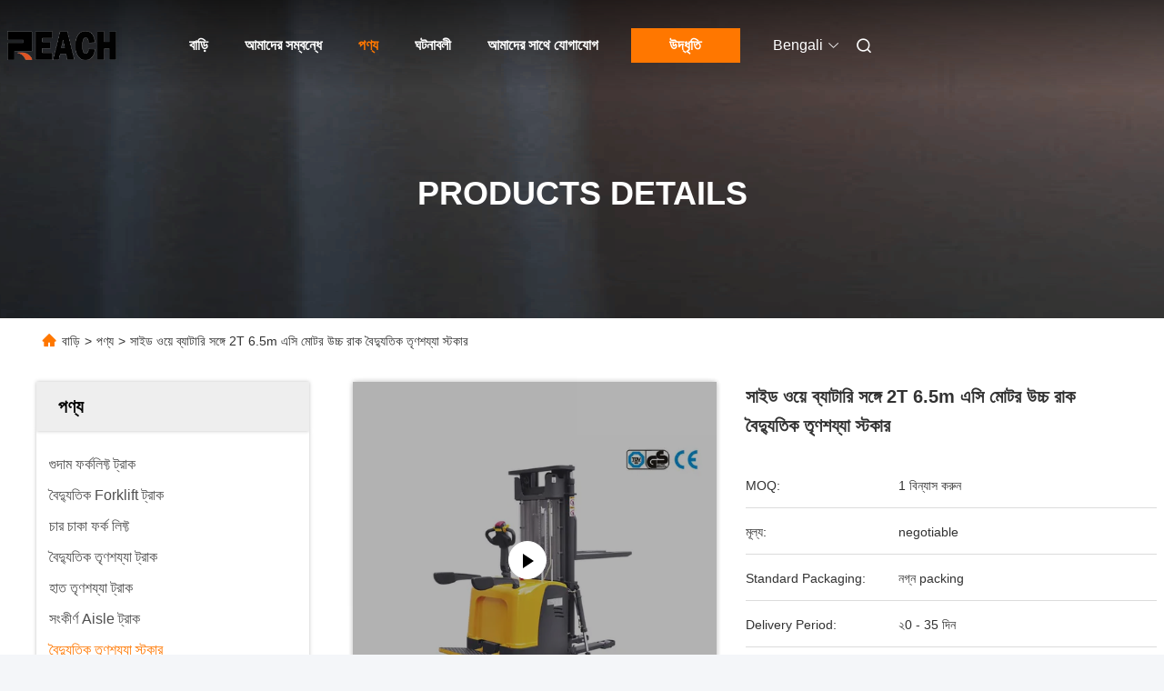

--- FILE ---
content_type: text/html
request_url: https://bengali.warehouseforklifttrucks.com/sale-10683906-2t-6-5m-ac-motor-high-racks-electric-pallet-stacker-with-side-way-battery.html
body_size: 39240
content:

<!DOCTYPE html>
<html lang="bn">
<head>
	<meta charset="utf-8">
	<meta http-equiv="X-UA-Compatible" content="IE=edge">
	<meta name="viewport" content="width=device-width, initial-scale=1.0">
    <title>সাইড ওয়ে ব্যাটারি সঙ্গে 2T 6.5m এসি মোটর উচ্চ রাক বৈদ্যুতিক তৃণশয্যা স্টকার</title>
        <meta name="keywords" content="বৈদ্যুতিক তৃণশয্যা স্টকার, সাইড ওয়ে ব্যাটারি সঙ্গে 2T 6.5m এসি মোটর উচ্চ রাক বৈদ্যুতিক তৃণশয্যা স্টকার, বৈদ্যুতিক তৃণশয্যা স্টকার বিক্রির জন্য, বৈদ্যুতিক তৃণশয্যা স্টকার মূল্য" />
            <meta name="description" content="উচ্চ গুনসম্পন্ন সাইড ওয়ে ব্যাটারি সঙ্গে 2T 6.5m এসি মোটর উচ্চ রাক বৈদ্যুতিক তৃণশয্যা স্টকার চীন থেকে, চীনের প্রধান পণ্য বাজার বৈদ্যুতিক তৃণশয্যা স্টকার ,  বৈদ্যুতিক তৃণশয্যা স্টকার কারখানা,  সাইড ওয়ে ব্যাটারি সঙ্গে 2T 6.5m এসি মোটর উচ্চ রাক বৈদ্যুতিক তৃণশয্যা স্টকার পণ্য." />
         <link rel='preload'
					  href=/photo/warehouseforklifttrucks/sitetpl/style/commonV2.css?ver=1741853574 as='style'><link type='text/css' rel='stylesheet'
					  href=/photo/warehouseforklifttrucks/sitetpl/style/commonV2.css?ver=1741853574 media='all'><meta property="og:title" content="সাইড ওয়ে ব্যাটারি সঙ্গে 2T 6.5m এসি মোটর উচ্চ রাক বৈদ্যুতিক তৃণশয্যা স্টকার" />
<meta property="og:description" content="উচ্চ গুনসম্পন্ন সাইড ওয়ে ব্যাটারি সঙ্গে 2T 6.5m এসি মোটর উচ্চ রাক বৈদ্যুতিক তৃণশয্যা স্টকার চীন থেকে, চীনের প্রধান পণ্য বাজার বৈদ্যুতিক তৃণশয্যা স্টকার ,  বৈদ্যুতিক তৃণশয্যা স্টকার কারখানা,  সাইড ওয়ে ব্যাটারি সঙ্গে 2T 6.5m এসি মোটর উচ্চ রাক বৈদ্যুতিক তৃণশয্যা স্টকার পণ্য." />
<meta property="og:type" content="product" />
<meta property="og:availability" content="instock" />
<meta property="og:site_name" content="Shanghai Reach Industrial Equipment Co., Ltd." />
<meta property="og:url" content="https://bengali.warehouseforklifttrucks.com/sale-10683906-2t-6-5m-ac-motor-high-racks-electric-pallet-stacker-with-side-way-battery.html" />
<meta property="og:image" content="https://bengali.warehouseforklifttrucks.com/photo/ps19049580-2t_6_5m_ac_motor_high_racks_electric_pallet_stacker_with_side_way_battery.jpg" />
<link rel="canonical" href="https://bengali.warehouseforklifttrucks.com/sale-10683906-2t-6-5m-ac-motor-high-racks-electric-pallet-stacker-with-side-way-battery.html" />
<link rel="alternate" href="https://m.bengali.warehouseforklifttrucks.com/sale-10683906-2t-6-5m-ac-motor-high-racks-electric-pallet-stacker-with-side-way-battery.html" media="only screen and (max-width: 640px)" />
<link rel="stylesheet" type="text/css" href="/js/guidefirstcommon.css" />
<style type="text/css">
/*<![CDATA[*/
.consent__cookie {position: fixed;top: 0;left: 0;width: 100%;height: 0%;z-index: 100000;}.consent__cookie_bg {position: fixed;top: 0;left: 0;width: 100%;height: 100%;background: #000;opacity: .6;display: none }.consent__cookie_rel {position: fixed;bottom:0;left: 0;width: 100%;background: #fff;display: -webkit-box;display: -ms-flexbox;display: flex;flex-wrap: wrap;padding: 24px 80px;-webkit-box-sizing: border-box;box-sizing: border-box;-webkit-box-pack: justify;-ms-flex-pack: justify;justify-content: space-between;-webkit-transition: all ease-in-out .3s;transition: all ease-in-out .3s }.consent__close {position: absolute;top: 20px;right: 20px;cursor: pointer }.consent__close svg {fill: #777 }.consent__close:hover svg {fill: #000 }.consent__cookie_box {flex: 1;word-break: break-word;}.consent__warm {color: #777;font-size: 16px;margin-bottom: 12px;line-height: 19px }.consent__title {color: #333;font-size: 20px;font-weight: 600;margin-bottom: 12px;line-height: 23px }.consent__itxt {color: #333;font-size: 14px;margin-bottom: 12px;display: -webkit-box;display: -ms-flexbox;display: flex;-webkit-box-align: center;-ms-flex-align: center;align-items: center }.consent__itxt i {display: -webkit-inline-box;display: -ms-inline-flexbox;display: inline-flex;width: 28px;height: 28px;border-radius: 50%;background: #e0f9e9;margin-right: 8px;-webkit-box-align: center;-ms-flex-align: center;align-items: center;-webkit-box-pack: center;-ms-flex-pack: center;justify-content: center }.consent__itxt svg {fill: #3ca860 }.consent__txt {color: #a6a6a6;font-size: 14px;margin-bottom: 8px;line-height: 17px }.consent__btns {display: -webkit-box;display: -ms-flexbox;display: flex;-webkit-box-orient: vertical;-webkit-box-direction: normal;-ms-flex-direction: column;flex-direction: column;-webkit-box-pack: center;-ms-flex-pack: center;justify-content: center;flex-shrink: 0;}.consent__btn {width: 280px;height: 40px;line-height: 40px;text-align: center;background: #3ca860;color: #fff;border-radius: 4px;margin: 8px 0;-webkit-box-sizing: border-box;box-sizing: border-box;cursor: pointer;font-size:14px}.consent__btn:hover {background: #00823b }.consent__btn.empty {color: #3ca860;border: 1px solid #3ca860;background: #fff }.consent__btn.empty:hover {background: #3ca860;color: #fff }.open .consent__cookie_bg {display: block }.open .consent__cookie_rel {bottom: 0 }@media (max-width: 760px) {.consent__btns {width: 100%;align-items: center;}.consent__cookie_rel {padding: 20px 24px }}.consent__cookie.open {display: block;}.consent__cookie {display: none;}
/*]]>*/
</style>
<style type="text/css">
/*<![CDATA[*/
@media only screen and (max-width:640px){.contact_now_dialog .content-wrap .desc{background-image:url(/images/cta_images/bg_s.png) !important}}.contact_now_dialog .content-wrap .content-wrap_header .cta-close{background-image:url(/images/cta_images/sprite.png) !important}.contact_now_dialog .content-wrap .desc{background-image:url(/images/cta_images/bg_l.png) !important}.contact_now_dialog .content-wrap .cta-btn i{background-image:url(/images/cta_images/sprite.png) !important}.contact_now_dialog .content-wrap .head-tip img{content:url(/images/cta_images/cta_contact_now.png) !important}.cusim{background-image:url(/images/imicon/im.svg) !important}.cuswa{background-image:url(/images/imicon/wa.png) !important}.cusall{background-image:url(/images/imicon/allchat.svg) !important}
/*]]>*/
</style>
<script type="text/javascript" src="/js/guidefirstcommon.js"></script>
<script type="text/javascript">
/*<![CDATA[*/
window.isvideotpl = 1;window.detailurl = '/videos-10683906-2t-6-5m-ac-motor-high-racks-electric-pallet-stacker-with-side-way-battery.html';
var colorUrl = '';var isShowGuide = 2;var showGuideColor = 0;var im_appid = 10003;var im_msg="Good day, what product are you looking for?";

var cta_cid = 26653;var use_defaulProductInfo = 1;var cta_pid = 10683906;var test_company = 0;var webim_domain = '';var company_type = 0;var cta_equipment = 'pc'; var setcookie = 'setwebimCookie(43095,10683906,0)'; var whatsapplink = "https://wa.me/8613585605959?text=Hi%2C+I%27m+interested+in+%E0%A6%B8%E0%A6%BE%E0%A6%87%E0%A6%A1+%E0%A6%93%E0%A6%AF%E0%A6%BC%E0%A7%87+%E0%A6%AC%E0%A7%8D%E0%A6%AF%E0%A6%BE%E0%A6%9F%E0%A6%BE%E0%A6%B0%E0%A6%BF+%E0%A6%B8%E0%A6%99%E0%A7%8D%E0%A6%97%E0%A7%87+2T+6.5m+%E0%A6%8F%E0%A6%B8%E0%A6%BF+%E0%A6%AE%E0%A7%8B%E0%A6%9F%E0%A6%B0+%E0%A6%89%E0%A6%9A%E0%A7%8D%E0%A6%9A+%E0%A6%B0%E0%A6%BE%E0%A6%95+%E0%A6%AC%E0%A7%88%E0%A6%A6%E0%A7%8D%E0%A6%AF%E0%A7%81%E0%A6%A4%E0%A6%BF%E0%A6%95+%E0%A6%A4%E0%A7%83%E0%A6%A3%E0%A6%B6%E0%A6%AF%E0%A7%8D%E0%A6%AF%E0%A6%BE+%E0%A6%B8%E0%A7%8D%E0%A6%9F%E0%A6%95%E0%A6%BE%E0%A6%B0."; function insertMeta(){var str = '<meta name="mobile-web-app-capable" content="yes" /><meta name="viewport" content="width=device-width, initial-scale=1.0" />';document.head.insertAdjacentHTML('beforeend',str);} var element = document.querySelector('a.footer_webim_a[href="/webim/webim_tab.html"]');if (element) {element.parentNode.removeChild(element);}

var colorUrl = '';
var aisearch = 0;
var selfUrl = '';
window.playerReportUrl='/vod/view_count/report';
var query_string = ["Products","Detail"];
var g_tp = '';
var customtplcolor = 99685;
var str_chat = 'চ্যাট';
				var str_call_now = 'এখনই ফোন করো';
var str_chat_now = 'এখন চ্যাট করুন';
var str_contact1 = 'সেরা দাম পান';var str_chat_lang='bengali';var str_contact2 = 'মূল্য পান';var str_contact2 = 'সেরা মূল্য';var str_contact = 'যোগাযোগ';
window.predomainsub = "";
/*]]>*/
</script>
</head>
<body>
<img src="/logo.gif" style="display:none" alt="logo"/>
<a style="display: none!important;" title="Shanghai Reach Industrial Equipment Co., Ltd." class="float-inquiry" href="/contactnow.html" onclick='setinquiryCookie("{\"showproduct\":1,\"pid\":\"10683906\",\"name\":\"\\u09b8\\u09be\\u0987\\u09a1 \\u0993\\u09af\\u09bc\\u09c7 \\u09ac\\u09cd\\u09af\\u09be\\u099f\\u09be\\u09b0\\u09bf \\u09b8\\u0999\\u09cd\\u0997\\u09c7 2T 6.5m \\u098f\\u09b8\\u09bf \\u09ae\\u09cb\\u099f\\u09b0 \\u0989\\u099a\\u09cd\\u099a \\u09b0\\u09be\\u0995 \\u09ac\\u09c8\\u09a6\\u09cd\\u09af\\u09c1\\u09a4\\u09bf\\u0995 \\u09a4\\u09c3\\u09a3\\u09b6\\u09af\\u09cd\\u09af\\u09be \\u09b8\\u09cd\\u099f\\u0995\\u09be\\u09b0\",\"source_url\":\"\\/videos-10683906-2t-6-5m-ac-motor-high-racks-electric-pallet-stacker-with-side-way-battery.html\",\"picurl\":\"\\/photo\\/pd19049580-2t_6_5m_ac_motor_high_racks_electric_pallet_stacker_with_side_way_battery.jpg\",\"propertyDetail\":[[\"\\u09b0\\u09c7\\u099f \\u09b2\\u09cb\\u09a1 \\u0995\\u09cd\\u09b7\\u09ae\\u09a4\\u09be\",\"2000 \\u0995\\u09c7\\u099c\\u09bf\"],[\"\\u0989\\u099a\\u09cd\\u099a\\u09a4\\u09be \\u0989\\u09a4\\u09cd\\u09a4\\u09cb\\u09b2\\u09a8\",\"6500 \\u09ae\\u09bf\\u09ae\\u09bf\"],[\"\\u09ac\\u09bf\\u09a8\\u09be\\u09ae\\u09c2\\u09b2\\u09cd\\u09af\\u09c7 \\u09b2\\u09bf\\u09ab\\u099f \\u0989\\u099a\\u09cd\\u099a\\u09a4\\u09be\",\"2240 \\u09ae\\u09bf\\u09ae\\u09bf\"],[\"\\u0993\\u099c\\u09a8\",\"1850 \\u0995\\u09c7\\u099c\\u09bf\"]],\"company_name\":null,\"picurl_c\":\"\\/photo\\/pc19049580-2t_6_5m_ac_motor_high_racks_electric_pallet_stacker_with_side_way_battery.jpg\",\"price\":\"negotiable\",\"username\":\"Winnie\",\"viewTime\":\"\\u0997\\u09a4 \\u09b2\\u0997\\u0987\\u09a8 : 10 \\u0998\\u09a8\\u09cd\\u099f\\u09be\\u09b0 54 \\u09ae\\u09bf\\u09a8\\u09bf\\u099f \\u09aa\\u09c2\\u09b0\\u09cd\\u09ac\\u09c7\",\"subject\":\"\\u0986\\u09aa\\u09a8\\u09be\\u09b0 \\u0985\\u09a8\\u09b2\\u09be\\u0987\\u09a8 \\u098f \\u09a6\\u09be\\u09ae \\u09aa\\u09cd\\u09b0\\u09c7\\u09b0\\u09a3 \\u0995\\u09b0\\u09c1\\u09a8\",\"countrycode\":\"\"}");'></a>
<script>
var originProductInfo = '';
var originProductInfo = {"showproduct":1,"pid":"10683906","name":"\u09b8\u09be\u0987\u09a1 \u0993\u09af\u09bc\u09c7 \u09ac\u09cd\u09af\u09be\u099f\u09be\u09b0\u09bf \u09b8\u0999\u09cd\u0997\u09c7 2T 6.5m \u098f\u09b8\u09bf \u09ae\u09cb\u099f\u09b0 \u0989\u099a\u09cd\u099a \u09b0\u09be\u0995 \u09ac\u09c8\u09a6\u09cd\u09af\u09c1\u09a4\u09bf\u0995 \u09a4\u09c3\u09a3\u09b6\u09af\u09cd\u09af\u09be \u09b8\u09cd\u099f\u0995\u09be\u09b0","source_url":"\/videos-10683906-2t-6-5m-ac-motor-high-racks-electric-pallet-stacker-with-side-way-battery.html","picurl":"\/photo\/pd19049580-2t_6_5m_ac_motor_high_racks_electric_pallet_stacker_with_side_way_battery.jpg","propertyDetail":[["\u09b0\u09c7\u099f \u09b2\u09cb\u09a1 \u0995\u09cd\u09b7\u09ae\u09a4\u09be","2000 \u0995\u09c7\u099c\u09bf"],["\u0989\u099a\u09cd\u099a\u09a4\u09be \u0989\u09a4\u09cd\u09a4\u09cb\u09b2\u09a8","6500 \u09ae\u09bf\u09ae\u09bf"],["\u09ac\u09bf\u09a8\u09be\u09ae\u09c2\u09b2\u09cd\u09af\u09c7 \u09b2\u09bf\u09ab\u099f \u0989\u099a\u09cd\u099a\u09a4\u09be","2240 \u09ae\u09bf\u09ae\u09bf"],["\u0993\u099c\u09a8","1850 \u0995\u09c7\u099c\u09bf"]],"company_name":null,"picurl_c":"\/photo\/pc19049580-2t_6_5m_ac_motor_high_racks_electric_pallet_stacker_with_side_way_battery.jpg","price":"negotiable","username":"Winnie","viewTime":"\u0997\u09a4 \u09b2\u0997\u0987\u09a8 : 9 \u0998\u09a8\u09cd\u099f\u09be\u09b0 54 \u09ae\u09bf\u09a8\u09bf\u099f \u09aa\u09c2\u09b0\u09cd\u09ac\u09c7","subject":"\u0986\u09aa\u09a8\u09be\u09b0 \u0985\u09a8\u09b2\u09be\u0987\u09a8 \u098f \u09a6\u09be\u09ae \u09aa\u09cd\u09b0\u09c7\u09b0\u09a3 \u0995\u09b0\u09c1\u09a8","countrycode":""};
var save_url = "/contactsave.html";
var update_url = "/updateinquiry.html";
var productInfo = {};
var defaulProductInfo = {};
var myDate = new Date();
var curDate = myDate.getFullYear()+'-'+(parseInt(myDate.getMonth())+1)+'-'+myDate.getDate();
var message = '';
var default_pop = 1;
var leaveMessageDialog = document.getElementsByClassName('leave-message-dialog')[0]; // 获取弹层
var _$$ = function (dom) {
    return document.querySelectorAll(dom);
};
resInfo = originProductInfo;
defaulProductInfo.pid = resInfo['pid'];
defaulProductInfo.productName = resInfo['name'];
defaulProductInfo.productInfo = resInfo['propertyDetail'];
defaulProductInfo.productImg = resInfo['picurl_c'];
defaulProductInfo.subject = resInfo['subject'];
defaulProductInfo.productImgAlt = resInfo['name'];
var inquirypopup_tmp = 1;
var message = 'প্রিয়,'+'\r\n'+"আমি আগ্রহী"+' '+trim(resInfo['name'])+", আপনি কি আমাকে আরও বিশদ যেমন প্রকার, আকার, এমওকিউ, উপাদান ইত্যাদি পাঠাতে পারেন?"+'\r\n'+"ধন্যবাদ!"+'\r\n'+"তোমার উত্তরের অপেক্ষা করছি.";
var message_1 = 'প্রিয়,'+'\r\n'+"আমি আগ্রহী"+' '+trim(resInfo['name'])+", আপনি কি আমাকে আরও বিশদ যেমন প্রকার, আকার, এমওকিউ, উপাদান ইত্যাদি পাঠাতে পারেন?"+'\r\n'+"ধন্যবাদ!"+'\r\n'+"তোমার উত্তরের অপেক্ষা করছি.";
var message_2 = 'হ্যালো,'+'\r\n'+"আমি খুজছি"+' '+trim(resInfo['name'])+", দয়া করে আমাকে দাম, স্পেসিফিকেশন এবং ছবি প্রেরণ করুন।"+'\r\n'+"আপনার দ্রুত প্রতিক্রিয়া অত্যন্ত প্রশংসা করা হবে।"+'\r\n'+"আরও তথ্যের জন্য আমার সাথে যোগাযোগ করুন মুক্ত মনে।"+'\r\n'+"অনেক ধন্যবাদ.";
var message_3 = 'হ্যালো,'+'\r\n'+trim(resInfo['name'])+' '+"আমার প্রত্যাশা পূরণ"+'\r\n'+"দয়া করে আমাকে সেরা মূল্য এবং কিছু অন্যান্য পণ্যের তথ্য দিন।"+'\r\n'+"আমার মেইলের মাধ্যমে আমার সাথে নির্দ্বিধায় যোগাযোগ করুন"+'\r\n'+"অনেক ধন্যবাদ.";

var message_4 = 'প্রিয়,'+'\r\n'+"আপনার এফওবি দাম কত?"+' '+trim(resInfo['name'])+'?'+'\r\n'+"নিকটতম বন্দরের নাম কোনটি?"+'\r\n'+"যত তাড়াতাড়ি সম্ভব আমাকে উত্তর দিন, আরও তথ্য ভাগ করে নেওয়া ভাল।"+'\r\n'+"শুভেচ্ছা!";
var message_5 = 'হাই,'+'\r\n'+"আমি আপনার খুব আগ্রহী"+' '+trim(resInfo['name'])+'.'+'\r\n'+"আপনার পণ্য বিবরণ আমাকে প্রেরণ করুন।"+'\r\n'+"আপনার দ্রুত উত্তর প্রত্যাশায়।"+'\r\n'+"মেইলে আমার সাথে নির্দ্বিধায় যোগাযোগ করুন"+'\r\n'+"শুভেচ্ছা!";

var message_6 = 'প্রিয়,'+'\r\n'+"আপনার সম্পর্কে আমাদের তথ্য সরবরাহ করুন"+' '+trim(resInfo['name'])+", যেমন প্রকার, আকার, উপাদান এবং অবশ্যই সেরা দাম।"+'\r\n'+"আপনার দ্রুত উত্তর প্রত্যাশায়।"+'\r\n'+"ধন্যবাদ!";
var message_7 = 'প্রিয়,'+'\r\n'+"আপনি সরবরাহ করতে পারেন"+' '+trim(resInfo['name'])+" আমাদের জন্য?"+'\r\n'+"প্রথমে আমরা একটি দামের তালিকা এবং কিছু পণ্যের বিবরণ চাই।"+'\r\n'+"আমি আশা করি সাড়া জাগানো আশা করি এবং সহযোগিতার প্রত্যাশায় রয়েছি।"+'\r\n'+"আপনাকে অনেক ধন্যবাদ.";
var message_8 = 'ওহে,'+'\r\n'+"আমি খুজছি"+' '+trim(resInfo['name'])+", দয়া করে আমাকে আরও কিছু বিস্তারিত পণ্যের তথ্য দিন।"+'\r\n'+"আমি আপনার উত্তরের জন্য উন্মুখ।"+'\r\n'+"ধন্যবাদ!";
var message_9 = 'হ্যালো,'+'\r\n'+"তোমার"+' '+trim(resInfo['name'])+" আমার প্রয়োজনীয়তা খুব ভাল পূরণ করে।"+'\r\n'+"দয়া করে আমাকে মূল্য, স্পেসিফিকেশন এবং অনুরূপ মডেল প্রেরণ করুন ঠিক আছে।"+'\r\n'+"আমার সাথে চ্যাট নির্দ্বিধায়।"+'\r\n'+"ধন্যবাদ!";
var message_10 = 'প্রিয়,'+'\r\n'+"এর বিবরণ এবং উদ্ধৃতি সম্পর্কে আমি আরও জানতে চাই"+' '+trim(resInfo['name'])+'.'+'\r\n'+"আমার সাথে যোগাযোগ করুন মুক্ত মনে।"+'\r\n'+"শুভেচ্ছা!";

var r = getRandom(1,10);

defaulProductInfo.message = eval("message_"+r);

var mytAjax = {

    post: function(url, data, fn) {
        var xhr = new XMLHttpRequest();
        xhr.open("POST", url, true);
        xhr.setRequestHeader("Content-Type", "application/x-www-form-urlencoded;charset=UTF-8");
        xhr.setRequestHeader("X-Requested-With", "XMLHttpRequest");
        xhr.setRequestHeader('Content-Type','text/plain;charset=UTF-8');
        xhr.onreadystatechange = function() {
            if(xhr.readyState == 4 && (xhr.status == 200 || xhr.status == 304)) {
                fn.call(this, xhr.responseText);
            }
        };
        xhr.send(data);
    },

    postform: function(url, data, fn) {
        var xhr = new XMLHttpRequest();
        xhr.open("POST", url, true);
        xhr.setRequestHeader("X-Requested-With", "XMLHttpRequest");
        xhr.onreadystatechange = function() {
            if(xhr.readyState == 4 && (xhr.status == 200 || xhr.status == 304)) {
                fn.call(this, xhr.responseText);
            }
        };
        xhr.send(data);
    }
};
/*window.onload = function(){
    leaveMessageDialog = document.getElementsByClassName('leave-message-dialog')[0];
    if (window.localStorage.recordDialogStatus=='undefined' || (window.localStorage.recordDialogStatus!='undefined' && window.localStorage.recordDialogStatus != curDate)) {
        setTimeout(function(){
            if(parseInt(inquirypopup_tmp%10) == 1){
                creatDialog(defaulProductInfo, 1);
            }
        }, 6000);
    }
};*/
function trim(str)
{
    str = str.replace(/(^\s*)/g,"");
    return str.replace(/(\s*$)/g,"");
};
function getRandom(m,n){
    var num = Math.floor(Math.random()*(m - n) + n);
    return num;
};
function strBtn(param) {

    var starattextarea = document.getElementById("textareamessage").value.length;
    var email = document.getElementById("startEmail").value;

    var default_tip = document.querySelectorAll(".watermark_container").length;
    if (20 < starattextarea && starattextarea < 3000) {
        if(default_tip>0){
            document.getElementById("textareamessage1").parentNode.parentNode.nextElementSibling.style.display = "none";
        }else{
            document.getElementById("textareamessage1").parentNode.nextElementSibling.style.display = "none";
        }

    } else {
        if(default_tip>0){
            document.getElementById("textareamessage1").parentNode.parentNode.nextElementSibling.style.display = "block";
        }else{
            document.getElementById("textareamessage1").parentNode.nextElementSibling.style.display = "block";
        }

        return;
    }

    // var re = /^([a-zA-Z0-9_-])+@([a-zA-Z0-9_-])+\.([a-zA-Z0-9_-])+/i;/*邮箱不区分大小写*/
    var re = /^[a-zA-Z0-9][\w-]*(\.?[\w-]+)*@[a-zA-Z0-9-]+(\.[a-zA-Z0-9]+)+$/i;
    if (!re.test(email)) {
        document.getElementById("startEmail").nextElementSibling.style.display = "block";
        return;
    } else {
        document.getElementById("startEmail").nextElementSibling.style.display = "none";
    }

    var subject = document.getElementById("pop_subject").value;
    var pid = document.getElementById("pop_pid").value;
    var message = document.getElementById("textareamessage").value;
    var sender_email = document.getElementById("startEmail").value;
    var tel = '';
    if (document.getElementById("tel0") != undefined && document.getElementById("tel0") != '')
        tel = document.getElementById("tel0").value;
    var form_serialize = '&tel='+tel;

    form_serialize = form_serialize.replace(/\+/g, "%2B");
    mytAjax.post(save_url,"pid="+pid+"&subject="+subject+"&email="+sender_email+"&message="+(message)+form_serialize,function(res){
        var mes = JSON.parse(res);
        if(mes.status == 200){
            var iid = mes.iid;
            document.getElementById("pop_iid").value = iid;
            document.getElementById("pop_uuid").value = mes.uuid;

            if(typeof gtag_report_conversion === "function"){
                gtag_report_conversion();//执行统计js代码
            }
            if(typeof fbq === "function"){
                fbq('track','Purchase');//执行统计js代码
            }
        }
    });
    for (var index = 0; index < document.querySelectorAll(".dialog-content-pql").length; index++) {
        document.querySelectorAll(".dialog-content-pql")[index].style.display = "none";
    };
    $('#idphonepql').val(tel);
    document.getElementById("dialog-content-pql-id").style.display = "block";
    ;
};
function twoBtnOk(param) {

    var selectgender = document.getElementById("Mr").innerHTML;
    var iid = document.getElementById("pop_iid").value;
    var sendername = document.getElementById("idnamepql").value;
    var senderphone = document.getElementById("idphonepql").value;
    var sendercname = document.getElementById("idcompanypql").value;
    var uuid = document.getElementById("pop_uuid").value;
    var gender = 2;
    if(selectgender == 'Mr.') gender = 0;
    if(selectgender == 'Mrs.') gender = 1;
    var pid = document.getElementById("pop_pid").value;
    var form_serialize = '';

        form_serialize = form_serialize.replace(/\+/g, "%2B");

    mytAjax.post(update_url,"iid="+iid+"&gender="+gender+"&uuid="+uuid+"&name="+(sendername)+"&tel="+(senderphone)+"&company="+(sendercname)+form_serialize,function(res){});

    for (var index = 0; index < document.querySelectorAll(".dialog-content-pql").length; index++) {
        document.querySelectorAll(".dialog-content-pql")[index].style.display = "none";
    };
    document.getElementById("dialog-content-pql-ok").style.display = "block";

};
function toCheckMust(name) {
    $('#'+name+'error').hide();
}
function handClidk(param) {
    var starattextarea = document.getElementById("textareamessage1").value.length;
    var email = document.getElementById("startEmail1").value;
    var default_tip = document.querySelectorAll(".watermark_container").length;
    if (20 < starattextarea && starattextarea < 3000) {
        if(default_tip>0){
            document.getElementById("textareamessage1").parentNode.parentNode.nextElementSibling.style.display = "none";
        }else{
            document.getElementById("textareamessage1").parentNode.nextElementSibling.style.display = "none";
        }

    } else {
        if(default_tip>0){
            document.getElementById("textareamessage1").parentNode.parentNode.nextElementSibling.style.display = "block";
        }else{
            document.getElementById("textareamessage1").parentNode.nextElementSibling.style.display = "block";
        }

        return;
    }

    // var re = /^([a-zA-Z0-9_-])+@([a-zA-Z0-9_-])+\.([a-zA-Z0-9_-])+/i;
    var re = /^[a-zA-Z0-9][\w-]*(\.?[\w-]+)*@[a-zA-Z0-9-]+(\.[a-zA-Z0-9]+)+$/i;
    if (!re.test(email)) {
        document.getElementById("startEmail1").nextElementSibling.style.display = "block";
        return;
    } else {
        document.getElementById("startEmail1").nextElementSibling.style.display = "none";
    }

    var subject = document.getElementById("pop_subject").value;
    var pid = document.getElementById("pop_pid").value;
    var message = document.getElementById("textareamessage1").value;
    var sender_email = document.getElementById("startEmail1").value;
    var form_serialize = tel = '';
    if (document.getElementById("tel1") != undefined && document.getElementById("tel1") != '')
        tel = document.getElementById("tel1").value;
        mytAjax.post(save_url,"email="+sender_email+"&tel="+tel+"&pid="+pid+"&message="+message+"&subject="+subject+form_serialize,function(res){

        var mes = JSON.parse(res);
        if(mes.status == 200){
            var iid = mes.iid;
            document.getElementById("pop_iid").value = iid;
            document.getElementById("pop_uuid").value = mes.uuid;
            if(typeof gtag_report_conversion === "function"){
                gtag_report_conversion();//执行统计js代码
            }
        }

    });
    for (var index = 0; index < document.querySelectorAll(".dialog-content-pql").length; index++) {
        document.querySelectorAll(".dialog-content-pql")[index].style.display = "none";
    };
    $('#idphonepql').val(tel);
    document.getElementById("dialog-content-pql-id").style.display = "block";

};
window.addEventListener('load', function () {
    $('.checkbox-wrap label').each(function(){
        if($(this).find('input').prop('checked')){
            $(this).addClass('on')
        }else {
            $(this).removeClass('on')
        }
    })
    $(document).on('click', '.checkbox-wrap label' , function(ev){
        if (ev.target.tagName.toUpperCase() != 'INPUT') {
            $(this).toggleClass('on')
        }
    })
})

function hand_video(pdata) {
    data = JSON.parse(pdata);
    productInfo.productName = data.productName;
    productInfo.productInfo = data.productInfo;
    productInfo.productImg = data.productImg;
    productInfo.subject = data.subject;

    var message = 'প্রিয়,'+'\r\n'+"আমি আগ্রহী"+' '+trim(data.productName)+", আপনি কি আমাকে আরও বিশদ যেমন প্রকার, আকার, পরিমাণ, উপাদান ইত্যাদি পাঠাতে পারেন"+'\r\n'+"ধন্যবাদ!"+'\r\n'+"তোমার উত্তরের অপেক্ষা করছি.";

    var message = 'প্রিয়,'+'\r\n'+"আমি আগ্রহী"+' '+trim(data.productName)+", আপনি কি আমাকে আরও বিশদ যেমন প্রকার, আকার, এমওকিউ, উপাদান ইত্যাদি পাঠাতে পারেন?"+'\r\n'+"ধন্যবাদ!"+'\r\n'+"তোমার উত্তরের অপেক্ষা করছি.";
    var message_1 = 'প্রিয়,'+'\r\n'+"আমি আগ্রহী"+' '+trim(data.productName)+", আপনি কি আমাকে আরও বিশদ যেমন প্রকার, আকার, এমওকিউ, উপাদান ইত্যাদি পাঠাতে পারেন?"+'\r\n'+"ধন্যবাদ!"+'\r\n'+"তোমার উত্তরের অপেক্ষা করছি.";
    var message_2 = 'হ্যালো,'+'\r\n'+"আমি খুজছি"+' '+trim(data.productName)+", দয়া করে আমাকে দাম, স্পেসিফিকেশন এবং ছবি প্রেরণ করুন।"+'\r\n'+"আপনার দ্রুত প্রতিক্রিয়া অত্যন্ত প্রশংসা করা হবে।"+'\r\n'+"আরও তথ্যের জন্য আমার সাথে যোগাযোগ করুন মুক্ত মনে।"+'\r\n'+"অনেক ধন্যবাদ.";
    var message_3 = 'হ্যালো,'+'\r\n'+trim(data.productName)+' '+"আমার প্রত্যাশা পূরণ"+'\r\n'+"দয়া করে আমাকে সেরা মূল্য এবং কিছু অন্যান্য পণ্যের তথ্য দিন।"+'\r\n'+"আমার মেইলের মাধ্যমে আমার সাথে নির্দ্বিধায় যোগাযোগ করুন"+'\r\n'+"অনেক ধন্যবাদ.";

    var message_4 = 'প্রিয়,'+'\r\n'+"আপনার এফওবি দাম কত?"+' '+trim(data.productName)+'?'+'\r\n'+"নিকটতম বন্দরের নাম কোনটি?"+'\r\n'+"যত তাড়াতাড়ি সম্ভব আমাকে উত্তর দিন, আরও তথ্য ভাগ করে নেওয়া ভাল।"+'\r\n'+"শুভেচ্ছা!";
    var message_5 = 'হাই,'+'\r\n'+"আমি আপনার খুব আগ্রহী"+' '+trim(data.productName)+'.'+'\r\n'+"আপনার পণ্য বিবরণ আমাকে প্রেরণ করুন।"+'\r\n'+"আপনার দ্রুত উত্তর প্রত্যাশায়।"+'\r\n'+"মেইলে আমার সাথে নির্দ্বিধায় যোগাযোগ করুন"+'\r\n'+"শুভেচ্ছা!";

    var message_6 = 'প্রিয়,'+'\r\n'+"আপনার সম্পর্কে আমাদের তথ্য সরবরাহ করুন"+' '+trim(data.productName)+", যেমন প্রকার, আকার, উপাদান এবং অবশ্যই সেরা দাম।"+'\r\n'+"আপনার দ্রুত উত্তর প্রত্যাশায়।"+'\r\n'+"ধন্যবাদ!";
    var message_7 = 'প্রিয়,'+'\r\n'+"আপনি সরবরাহ করতে পারেন"+' '+trim(data.productName)+" আমাদের জন্য?"+'\r\n'+"প্রথমে আমরা একটি দামের তালিকা এবং কিছু পণ্যের বিবরণ চাই।"+'\r\n'+"আমি আশা করি সাড়া জাগানো আশা করি এবং সহযোগিতার প্রত্যাশায় রয়েছি।"+'\r\n'+"আপনাকে অনেক ধন্যবাদ.";
    var message_8 = 'ওহে,'+'\r\n'+"আমি খুজছি"+' '+trim(data.productName)+", দয়া করে আমাকে আরও কিছু বিস্তারিত পণ্যের তথ্য দিন।"+'\r\n'+"আমি আপনার উত্তরের জন্য উন্মুখ।"+'\r\n'+"ধন্যবাদ!";
    var message_9 = 'হ্যালো,'+'\r\n'+"তোমার"+' '+trim(data.productName)+" আমার প্রয়োজনীয়তা খুব ভাল পূরণ করে।"+'\r\n'+"দয়া করে আমাকে মূল্য, স্পেসিফিকেশন এবং অনুরূপ মডেল প্রেরণ করুন ঠিক আছে।"+'\r\n'+"আমার সাথে চ্যাট নির্দ্বিধায়।"+'\r\n'+"ধন্যবাদ!";
    var message_10 = 'প্রিয়,'+'\r\n'+"এর বিবরণ এবং উদ্ধৃতি সম্পর্কে আমি আরও জানতে চাই"+' '+trim(data.productName)+'.'+'\r\n'+"আমার সাথে যোগাযোগ করুন মুক্ত মনে।"+'\r\n'+"শুভেচ্ছা!";

    var r = getRandom(1,10);

    productInfo.message = eval("message_"+r);
    if(parseInt(inquirypopup_tmp/10) == 1){
        productInfo.message = "";
    }
    productInfo.pid = data.pid;
    creatDialog(productInfo, 2);
};

function handDialog(pdata) {
    data = JSON.parse(pdata);
    productInfo.productName = data.productName;
    productInfo.productInfo = data.productInfo;
    productInfo.productImg = data.productImg;
    productInfo.subject = data.subject;

    var message = 'প্রিয়,'+'\r\n'+"আমি আগ্রহী"+' '+trim(data.productName)+", আপনি কি আমাকে আরও বিশদ যেমন প্রকার, আকার, পরিমাণ, উপাদান ইত্যাদি পাঠাতে পারেন"+'\r\n'+"ধন্যবাদ!"+'\r\n'+"তোমার উত্তরের অপেক্ষা করছি.";

    var message = 'প্রিয়,'+'\r\n'+"আমি আগ্রহী"+' '+trim(data.productName)+", আপনি কি আমাকে আরও বিশদ যেমন প্রকার, আকার, এমওকিউ, উপাদান ইত্যাদি পাঠাতে পারেন?"+'\r\n'+"ধন্যবাদ!"+'\r\n'+"তোমার উত্তরের অপেক্ষা করছি.";
    var message_1 = 'প্রিয়,'+'\r\n'+"আমি আগ্রহী"+' '+trim(data.productName)+", আপনি কি আমাকে আরও বিশদ যেমন প্রকার, আকার, এমওকিউ, উপাদান ইত্যাদি পাঠাতে পারেন?"+'\r\n'+"ধন্যবাদ!"+'\r\n'+"তোমার উত্তরের অপেক্ষা করছি.";
    var message_2 = 'হ্যালো,'+'\r\n'+"আমি খুজছি"+' '+trim(data.productName)+", দয়া করে আমাকে দাম, স্পেসিফিকেশন এবং ছবি প্রেরণ করুন।"+'\r\n'+"আপনার দ্রুত প্রতিক্রিয়া অত্যন্ত প্রশংসা করা হবে।"+'\r\n'+"আরও তথ্যের জন্য আমার সাথে যোগাযোগ করুন মুক্ত মনে।"+'\r\n'+"অনেক ধন্যবাদ.";
    var message_3 = 'হ্যালো,'+'\r\n'+trim(data.productName)+' '+"আমার প্রত্যাশা পূরণ"+'\r\n'+"দয়া করে আমাকে সেরা মূল্য এবং কিছু অন্যান্য পণ্যের তথ্য দিন।"+'\r\n'+"আমার মেইলের মাধ্যমে আমার সাথে নির্দ্বিধায় যোগাযোগ করুন"+'\r\n'+"অনেক ধন্যবাদ.";

    var message_4 = 'প্রিয়,'+'\r\n'+"আপনার এফওবি দাম কত?"+' '+trim(data.productName)+'?'+'\r\n'+"নিকটতম বন্দরের নাম কোনটি?"+'\r\n'+"যত তাড়াতাড়ি সম্ভব আমাকে উত্তর দিন, আরও তথ্য ভাগ করে নেওয়া ভাল।"+'\r\n'+"শুভেচ্ছা!";
    var message_5 = 'হাই,'+'\r\n'+"আমি আপনার খুব আগ্রহী"+' '+trim(data.productName)+'.'+'\r\n'+"আপনার পণ্য বিবরণ আমাকে প্রেরণ করুন।"+'\r\n'+"আপনার দ্রুত উত্তর প্রত্যাশায়।"+'\r\n'+"মেইলে আমার সাথে নির্দ্বিধায় যোগাযোগ করুন"+'\r\n'+"শুভেচ্ছা!";

    var message_6 = 'প্রিয়,'+'\r\n'+"আপনার সম্পর্কে আমাদের তথ্য সরবরাহ করুন"+' '+trim(data.productName)+", যেমন প্রকার, আকার, উপাদান এবং অবশ্যই সেরা দাম।"+'\r\n'+"আপনার দ্রুত উত্তর প্রত্যাশায়।"+'\r\n'+"ধন্যবাদ!";
    var message_7 = 'প্রিয়,'+'\r\n'+"আপনি সরবরাহ করতে পারেন"+' '+trim(data.productName)+" আমাদের জন্য?"+'\r\n'+"প্রথমে আমরা একটি দামের তালিকা এবং কিছু পণ্যের বিবরণ চাই।"+'\r\n'+"আমি আশা করি সাড়া জাগানো আশা করি এবং সহযোগিতার প্রত্যাশায় রয়েছি।"+'\r\n'+"আপনাকে অনেক ধন্যবাদ.";
    var message_8 = 'ওহে,'+'\r\n'+"আমি খুজছি"+' '+trim(data.productName)+", দয়া করে আমাকে আরও কিছু বিস্তারিত পণ্যের তথ্য দিন।"+'\r\n'+"আমি আপনার উত্তরের জন্য উন্মুখ।"+'\r\n'+"ধন্যবাদ!";
    var message_9 = 'হ্যালো,'+'\r\n'+"তোমার"+' '+trim(data.productName)+" আমার প্রয়োজনীয়তা খুব ভাল পূরণ করে।"+'\r\n'+"দয়া করে আমাকে মূল্য, স্পেসিফিকেশন এবং অনুরূপ মডেল প্রেরণ করুন ঠিক আছে।"+'\r\n'+"আমার সাথে চ্যাট নির্দ্বিধায়।"+'\r\n'+"ধন্যবাদ!";
    var message_10 = 'প্রিয়,'+'\r\n'+"এর বিবরণ এবং উদ্ধৃতি সম্পর্কে আমি আরও জানতে চাই"+' '+trim(data.productName)+'.'+'\r\n'+"আমার সাথে যোগাযোগ করুন মুক্ত মনে।"+'\r\n'+"শুভেচ্ছা!";

    var r = getRandom(1,10);

    productInfo.message = eval("message_"+r);
    if(parseInt(inquirypopup_tmp/10) == 1){
        productInfo.message = "";
    }
    productInfo.pid = data.pid;
    creatDialog(productInfo, 2);
};

function closepql(param) {

    leaveMessageDialog.style.display = 'none';
};

function closepql2(param) {

    for (var index = 0; index < document.querySelectorAll(".dialog-content-pql").length; index++) {
        document.querySelectorAll(".dialog-content-pql")[index].style.display = "none";
    };
    document.getElementById("dialog-content-pql-ok").style.display = "block";
};

function decodeHtmlEntities(str) {
    var tempElement = document.createElement('div');
    tempElement.innerHTML = str;
    return tempElement.textContent || tempElement.innerText || '';
}

function initProduct(productInfo,type){

    productInfo.productName = decodeHtmlEntities(productInfo.productName);
    productInfo.message = decodeHtmlEntities(productInfo.message);

    leaveMessageDialog = document.getElementsByClassName('leave-message-dialog')[0];
    leaveMessageDialog.style.display = "block";
    if(type == 3){
        var popinquiryemail = document.getElementById("popinquiryemail").value;
        _$$("#startEmail1")[0].value = popinquiryemail;
    }else{
        _$$("#startEmail1")[0].value = "";
    }
    _$$("#startEmail")[0].value = "";
    _$$("#idnamepql")[0].value = "";
    _$$("#idphonepql")[0].value = "";
    _$$("#idcompanypql")[0].value = "";

    _$$("#pop_pid")[0].value = productInfo.pid;
    _$$("#pop_subject")[0].value = productInfo.subject;
    
    if(parseInt(inquirypopup_tmp/10) == 1){
        productInfo.message = "";
    }

    _$$("#textareamessage1")[0].value = productInfo.message;
    _$$("#textareamessage")[0].value = productInfo.message;

    _$$("#dialog-content-pql-id .titlep")[0].innerHTML = productInfo.productName;
    _$$("#dialog-content-pql-id img")[0].setAttribute("src", productInfo.productImg);
    _$$("#dialog-content-pql-id img")[0].setAttribute("alt", productInfo.productImgAlt);

    _$$("#dialog-content-pql-id-hand img")[0].setAttribute("src", productInfo.productImg);
    _$$("#dialog-content-pql-id-hand img")[0].setAttribute("alt", productInfo.productImgAlt);
    _$$("#dialog-content-pql-id-hand .titlep")[0].innerHTML = productInfo.productName;

    if (productInfo.productInfo.length > 0) {
        var ul2, ul;
        ul = document.createElement("ul");
        for (var index = 0; index < productInfo.productInfo.length; index++) {
            var el = productInfo.productInfo[index];
            var li = document.createElement("li");
            var span1 = document.createElement("span");
            span1.innerHTML = el[0] + ":";
            var span2 = document.createElement("span");
            span2.innerHTML = el[1];
            li.appendChild(span1);
            li.appendChild(span2);
            ul.appendChild(li);

        }
        ul2 = ul.cloneNode(true);
        if (type === 1) {
            _$$("#dialog-content-pql-id .left")[0].replaceChild(ul, _$$("#dialog-content-pql-id .left ul")[0]);
        } else {
            _$$("#dialog-content-pql-id-hand .left")[0].replaceChild(ul2, _$$("#dialog-content-pql-id-hand .left ul")[0]);
            _$$("#dialog-content-pql-id .left")[0].replaceChild(ul, _$$("#dialog-content-pql-id .left ul")[0]);
        }
    };
    for (var index = 0; index < _$$("#dialog-content-pql-id .right ul li").length; index++) {
        _$$("#dialog-content-pql-id .right ul li")[index].addEventListener("click", function (params) {
            _$$("#dialog-content-pql-id .right #Mr")[0].innerHTML = this.innerHTML
        }, false)

    };

};
function closeInquiryCreateDialog() {
    document.getElementById("xuanpan_dialog_box_pql").style.display = "none";
};
function showInquiryCreateDialog() {
    document.getElementById("xuanpan_dialog_box_pql").style.display = "block";
};
function submitPopInquiry(){
    var message = document.getElementById("inquiry_message").value;
    var email = document.getElementById("inquiry_email").value;
    var subject = defaulProductInfo.subject;
    var pid = defaulProductInfo.pid;
    if (email === undefined) {
        showInquiryCreateDialog();
        document.getElementById("inquiry_email").style.border = "1px solid red";
        return false;
    };
    if (message === undefined) {
        showInquiryCreateDialog();
        document.getElementById("inquiry_message").style.border = "1px solid red";
        return false;
    };
    if (email.search(/^\w+((-\w+)|(\.\w+))*\@[A-Za-z0-9]+((\.|-)[A-Za-z0-9]+)*\.[A-Za-z0-9]+$/) == -1) {
        document.getElementById("inquiry_email").style.border= "1px solid red";
        showInquiryCreateDialog();
        return false;
    } else {
        document.getElementById("inquiry_email").style.border= "";
    };
    if (message.length < 20 || message.length >3000) {
        showInquiryCreateDialog();
        document.getElementById("inquiry_message").style.border = "1px solid red";
        return false;
    } else {
        document.getElementById("inquiry_message").style.border = "";
    };
    var tel = '';
    if (document.getElementById("tel") != undefined && document.getElementById("tel") != '')
        tel = document.getElementById("tel").value;

    mytAjax.post(save_url,"pid="+pid+"&subject="+subject+"&email="+email+"&message="+(message)+'&tel='+tel,function(res){
        var mes = JSON.parse(res);
        if(mes.status == 200){
            var iid = mes.iid;
            document.getElementById("pop_iid").value = iid;
            document.getElementById("pop_uuid").value = mes.uuid;

        }
    });
    initProduct(defaulProductInfo);
    for (var index = 0; index < document.querySelectorAll(".dialog-content-pql").length; index++) {
        document.querySelectorAll(".dialog-content-pql")[index].style.display = "none";
    };
    $('#idphonepql').val(tel);
    document.getElementById("dialog-content-pql-id").style.display = "block";

};

//带附件上传
function submitPopInquiryfile(email_id,message_id,check_sort,name_id,phone_id,company_id,attachments){

    if(typeof(check_sort) == 'undefined'){
        check_sort = 0;
    }
    var message = document.getElementById(message_id).value;
    var email = document.getElementById(email_id).value;
    var attachments = document.getElementById(attachments).value;
    if(typeof(name_id) !== 'undefined' && name_id != ""){
        var name  = document.getElementById(name_id).value;
    }
    if(typeof(phone_id) !== 'undefined' && phone_id != ""){
        var phone = document.getElementById(phone_id).value;
    }
    if(typeof(company_id) !== 'undefined' && company_id != ""){
        var company = document.getElementById(company_id).value;
    }
    var subject = defaulProductInfo.subject;
    var pid = defaulProductInfo.pid;

    if(check_sort == 0){
        if (email === undefined) {
            showInquiryCreateDialog();
            document.getElementById(email_id).style.border = "1px solid red";
            return false;
        };
        if (message === undefined) {
            showInquiryCreateDialog();
            document.getElementById(message_id).style.border = "1px solid red";
            return false;
        };

        if (email.search(/^\w+((-\w+)|(\.\w+))*\@[A-Za-z0-9]+((\.|-)[A-Za-z0-9]+)*\.[A-Za-z0-9]+$/) == -1) {
            document.getElementById(email_id).style.border= "1px solid red";
            showInquiryCreateDialog();
            return false;
        } else {
            document.getElementById(email_id).style.border= "";
        };
        if (message.length < 20 || message.length >3000) {
            showInquiryCreateDialog();
            document.getElementById(message_id).style.border = "1px solid red";
            return false;
        } else {
            document.getElementById(message_id).style.border = "";
        };
    }else{

        if (message === undefined) {
            showInquiryCreateDialog();
            document.getElementById(message_id).style.border = "1px solid red";
            return false;
        };

        if (email === undefined) {
            showInquiryCreateDialog();
            document.getElementById(email_id).style.border = "1px solid red";
            return false;
        };

        if (message.length < 20 || message.length >3000) {
            showInquiryCreateDialog();
            document.getElementById(message_id).style.border = "1px solid red";
            return false;
        } else {
            document.getElementById(message_id).style.border = "";
        };

        if (email.search(/^\w+((-\w+)|(\.\w+))*\@[A-Za-z0-9]+((\.|-)[A-Za-z0-9]+)*\.[A-Za-z0-9]+$/) == -1) {
            document.getElementById(email_id).style.border= "1px solid red";
            showInquiryCreateDialog();
            return false;
        } else {
            document.getElementById(email_id).style.border= "";
        };

    };

    mytAjax.post(save_url,"pid="+pid+"&subject="+subject+"&email="+email+"&message="+message+"&company="+company+"&attachments="+attachments,function(res){
        var mes = JSON.parse(res);
        if(mes.status == 200){
            var iid = mes.iid;
            document.getElementById("pop_iid").value = iid;
            document.getElementById("pop_uuid").value = mes.uuid;

            if(typeof gtag_report_conversion === "function"){
                gtag_report_conversion();//执行统计js代码
            }
            if(typeof fbq === "function"){
                fbq('track','Purchase');//执行统计js代码
            }
        }
    });
    initProduct(defaulProductInfo);

    if(name !== undefined && name != ""){
        _$$("#idnamepql")[0].value = name;
    }

    if(phone !== undefined && phone != ""){
        _$$("#idphonepql")[0].value = phone;
    }

    if(company !== undefined && company != ""){
        _$$("#idcompanypql")[0].value = company;
    }

    for (var index = 0; index < document.querySelectorAll(".dialog-content-pql").length; index++) {
        document.querySelectorAll(".dialog-content-pql")[index].style.display = "none";
    };
    document.getElementById("dialog-content-pql-id").style.display = "block";

};
function submitPopInquiryByParam(email_id,message_id,check_sort,name_id,phone_id,company_id){

    if(typeof(check_sort) == 'undefined'){
        check_sort = 0;
    }

    var senderphone = '';
    var message = document.getElementById(message_id).value;
    var email = document.getElementById(email_id).value;
    if(typeof(name_id) !== 'undefined' && name_id != ""){
        var name  = document.getElementById(name_id).value;
    }
    if(typeof(phone_id) !== 'undefined' && phone_id != ""){
        var phone = document.getElementById(phone_id).value;
        senderphone = phone;
    }
    if(typeof(company_id) !== 'undefined' && company_id != ""){
        var company = document.getElementById(company_id).value;
    }
    var subject = defaulProductInfo.subject;
    var pid = defaulProductInfo.pid;

    if(check_sort == 0){
        if (email === undefined) {
            showInquiryCreateDialog();
            document.getElementById(email_id).style.border = "1px solid red";
            return false;
        };
        if (message === undefined) {
            showInquiryCreateDialog();
            document.getElementById(message_id).style.border = "1px solid red";
            return false;
        };

        if (email.search(/^\w+((-\w+)|(\.\w+))*\@[A-Za-z0-9]+((\.|-)[A-Za-z0-9]+)*\.[A-Za-z0-9]+$/) == -1) {
            document.getElementById(email_id).style.border= "1px solid red";
            showInquiryCreateDialog();
            return false;
        } else {
            document.getElementById(email_id).style.border= "";
        };
        if (message.length < 20 || message.length >3000) {
            showInquiryCreateDialog();
            document.getElementById(message_id).style.border = "1px solid red";
            return false;
        } else {
            document.getElementById(message_id).style.border = "";
        };
    }else{

        if (message === undefined) {
            showInquiryCreateDialog();
            document.getElementById(message_id).style.border = "1px solid red";
            return false;
        };

        if (email === undefined) {
            showInquiryCreateDialog();
            document.getElementById(email_id).style.border = "1px solid red";
            return false;
        };

        if (message.length < 20 || message.length >3000) {
            showInquiryCreateDialog();
            document.getElementById(message_id).style.border = "1px solid red";
            return false;
        } else {
            document.getElementById(message_id).style.border = "";
        };

        if (email.search(/^\w+((-\w+)|(\.\w+))*\@[A-Za-z0-9]+((\.|-)[A-Za-z0-9]+)*\.[A-Za-z0-9]+$/) == -1) {
            document.getElementById(email_id).style.border= "1px solid red";
            showInquiryCreateDialog();
            return false;
        } else {
            document.getElementById(email_id).style.border= "";
        };

    };

    var productsku = "";
    if($("#product_sku").length > 0){
        productsku = $("#product_sku").html();
    }

    mytAjax.post(save_url,"tel="+senderphone+"&pid="+pid+"&subject="+subject+"&email="+email+"&message="+message+"&messagesku="+encodeURI(productsku),function(res){
        var mes = JSON.parse(res);
        if(mes.status == 200){
            var iid = mes.iid;
            document.getElementById("pop_iid").value = iid;
            document.getElementById("pop_uuid").value = mes.uuid;

            if(typeof gtag_report_conversion === "function"){
                gtag_report_conversion();//执行统计js代码
            }
            if(typeof fbq === "function"){
                fbq('track','Purchase');//执行统计js代码
            }
        }
    });
    initProduct(defaulProductInfo);

    if(name !== undefined && name != ""){
        _$$("#idnamepql")[0].value = name;
    }

    if(phone !== undefined && phone != ""){
        _$$("#idphonepql")[0].value = phone;
    }

    if(company !== undefined && company != ""){
        _$$("#idcompanypql")[0].value = company;
    }

    for (var index = 0; index < document.querySelectorAll(".dialog-content-pql").length; index++) {
        document.querySelectorAll(".dialog-content-pql")[index].style.display = "none";

    };
    document.getElementById("dialog-content-pql-id").style.display = "block";

};

function creat_videoDialog(productInfo, type) {

    if(type == 1){
        if(default_pop != 1){
            return false;
        }
        window.localStorage.recordDialogStatus = curDate;
    }else{
        default_pop = 0;
    }
    initProduct(productInfo, type);
    if (type === 1) {
        // 自动弹出
        for (var index = 0; index < document.querySelectorAll(".dialog-content-pql").length; index++) {

            document.querySelectorAll(".dialog-content-pql")[index].style.display = "none";
        };
        document.getElementById("dialog-content-pql").style.display = "block";
    } else {
        // 手动弹出
        for (var index = 0; index < document.querySelectorAll(".dialog-content-pql").length; index++) {
            document.querySelectorAll(".dialog-content-pql")[index].style.display = "none";
        };
        document.getElementById("dialog-content-pql-id-hand").style.display = "block";
    }
}

function creatDialog(productInfo, type) {

    if(type == 1){
        if(default_pop != 1){
            return false;
        }
        window.localStorage.recordDialogStatus = curDate;
    }else{
        default_pop = 0;
    }
    initProduct(productInfo, type);
    if (type === 1) {
        // 自动弹出
        for (var index = 0; index < document.querySelectorAll(".dialog-content-pql").length; index++) {

            document.querySelectorAll(".dialog-content-pql")[index].style.display = "none";
        };
        document.getElementById("dialog-content-pql").style.display = "block";
    } else {
        // 手动弹出
        for (var index = 0; index < document.querySelectorAll(".dialog-content-pql").length; index++) {
            document.querySelectorAll(".dialog-content-pql")[index].style.display = "none";
        };
        document.getElementById("dialog-content-pql-id-hand").style.display = "block";
    }
}

//带邮箱信息打开询盘框 emailtype=1表示带入邮箱
function openDialog(emailtype){
    var type = 2;//不带入邮箱，手动弹出
    if(emailtype == 1){
        var popinquiryemail = document.getElementById("popinquiryemail").value;
        // var re = /^([a-zA-Z0-9_-])+@([a-zA-Z0-9_-])+\.([a-zA-Z0-9_-])+/i;
        var re = /^[a-zA-Z0-9][\w-]*(\.?[\w-]+)*@[a-zA-Z0-9-]+(\.[a-zA-Z0-9]+)+$/i;
        if (!re.test(popinquiryemail)) {
            //前端提示样式;
            showInquiryCreateDialog();
            document.getElementById("popinquiryemail").style.border = "1px solid red";
            return false;
        } else {
            //前端提示样式;
        }
        var type = 3;
    }
    creatDialog(defaulProductInfo,type);
}

//上传附件
function inquiryUploadFile(){
    var fileObj = document.querySelector("#fileId").files[0];
    //构建表单数据
    var formData = new FormData();
    var filesize = fileObj.size;
    if(filesize > 10485760 || filesize == 0) {
        document.getElementById("filetips").style.display = "block";
        return false;
    }else {
        document.getElementById("filetips").style.display = "none";
    }
    formData.append('popinquiryfile', fileObj);
    document.getElementById("quotefileform").reset();
    var save_url = "/inquiryuploadfile.html";
    mytAjax.postform(save_url,formData,function(res){
        var mes = JSON.parse(res);
        if(mes.status == 200){
            document.getElementById("uploader-file-info").innerHTML = document.getElementById("uploader-file-info").innerHTML + "<span class=op>"+mes.attfile.name+"<a class=delatt id=att"+mes.attfile.id+" onclick=delatt("+mes.attfile.id+");>Delete</a></span>";
            var nowattachs = document.getElementById("attachments").value;
            if( nowattachs !== ""){
                var attachs = JSON.parse(nowattachs);
                attachs[mes.attfile.id] = mes.attfile;
            }else{
                var attachs = {};
                attachs[mes.attfile.id] = mes.attfile;
            }
            document.getElementById("attachments").value = JSON.stringify(attachs);
        }
    });
}
//附件删除
function delatt(attid)
{
    var nowattachs = document.getElementById("attachments").value;
    if( nowattachs !== ""){
        var attachs = JSON.parse(nowattachs);
        if(attachs[attid] == ""){
            return false;
        }
        var formData = new FormData();
        var delfile = attachs[attid]['filename'];
        var save_url = "/inquirydelfile.html";
        if(delfile != "") {
            formData.append('delfile', delfile);
            mytAjax.postform(save_url, formData, function (res) {
                if(res !== "") {
                    var mes = JSON.parse(res);
                    if (mes.status == 200) {
                        delete attachs[attid];
                        document.getElementById("attachments").value = JSON.stringify(attachs);
                        var s = document.getElementById("att"+attid);
                        s.parentNode.remove();
                    }
                }
            });
        }
    }else{
        return false;
    }
}

</script>
<div class="leave-message-dialog" style="display: none">
<style>
    .leave-message-dialog .close:before, .leave-message-dialog .close:after{
        content:initial;
    }
</style>
<div class="dialog-content-pql" id="dialog-content-pql" style="display: none">
    <span class="close" onclick="closepql()"><img src="/images/close.png" alt="close"></span>
    <div class="title">
        <p class="firstp-pql">একটি বার্তা রেখে যান</p>
        <p class="lastp-pql">আমরা শীঘ্রই আপনাকে আবার কল করব!</p>
    </div>
    <div class="form">
        <div class="textarea">
            <textarea style='font-family: robot;'  name="" id="textareamessage" cols="30" rows="10" style="margin-bottom:14px;width:100%"
                placeholder="অনুগ্রহ করে আপনার অনুসন্ধানের বিবরণ লিখুন।"></textarea>
        </div>
        <p class="error-pql"> <span class="icon-pql"><img src="/images/error.png" alt="Shanghai Reach Industrial Equipment Co., Ltd."></span> আপনার বার্তাটি 20-3,000 টির মধ্যে হতে হবে!</p>
        <input id="startEmail" type="text" placeholder="তুমার ইমেইল প্রবেশ করাও" onkeydown="if(event.keyCode === 13){ strBtn();}">
        <p class="error-pql"><span class="icon-pql"><img src="/images/error.png" alt="Shanghai Reach Industrial Equipment Co., Ltd."></span> অনুগ্রহপূর্বক আপনার ইমেইল চেক করুন! </p>
                <div class="operations">
            <div class='btn' id="submitStart" type="submit" onclick="strBtn()">জমা দিন</div>
        </div>
            </div>
</div>
<div class="dialog-content-pql dialog-content-pql-id" id="dialog-content-pql-id" style="display:none">
        <span class="close" onclick="closepql2()"><svg t="1648434466530" class="icon" viewBox="0 0 1024 1024" version="1.1" xmlns="http://www.w3.org/2000/svg" p-id="2198" width="16" height="16"><path d="M576 512l277.333333 277.333333-64 64-277.333333-277.333333L234.666667 853.333333 170.666667 789.333333l277.333333-277.333333L170.666667 234.666667 234.666667 170.666667l277.333333 277.333333L789.333333 170.666667 853.333333 234.666667 576 512z" fill="#444444" p-id="2199"></path></svg></span>
    <div class="left">
        <div class="img"><img></div>
        <p class="titlep"></p>
        <ul> </ul>
    </div>
    <div class="right">
                <p class="title">আরও তথ্য আরও ভাল যোগাযোগের সুবিধা দেয়।</p>
                <div style="position: relative;">
            <div class="mr"> <span id="Mr">জনাব.</span>
                <ul>
                    <li>জনাব.</li>
                    <li>শ্রীমতী.</li>
                </ul>
            </div>
            <input style="text-indent: 80px;" type="text" id="idnamepql" placeholder="আপনার নাম ইনপুট করুন">
        </div>
        <input type="text"  id="idphonepql"  placeholder="ফোন নম্বর">
        <input type="text" id="idcompanypql"  placeholder="কোম্পানির" onkeydown="if(event.keyCode === 13){ twoBtnOk();}">
                <div class="btn form_new" id="twoBtnOk" onclick="twoBtnOk()">ঠিক আছে</div>
    </div>
</div>

<div class="dialog-content-pql dialog-content-pql-ok" id="dialog-content-pql-ok" style="display:none">
        <span class="close" onclick="closepql()"><svg t="1648434466530" class="icon" viewBox="0 0 1024 1024" version="1.1" xmlns="http://www.w3.org/2000/svg" p-id="2198" width="16" height="16"><path d="M576 512l277.333333 277.333333-64 64-277.333333-277.333333L234.666667 853.333333 170.666667 789.333333l277.333333-277.333333L170.666667 234.666667 234.666667 170.666667l277.333333 277.333333L789.333333 170.666667 853.333333 234.666667 576 512z" fill="#444444" p-id="2199"></path></svg></span>
    <div class="duihaook"></div>
        <p class="title">সফলভাবে দাখিল হল!</p>
        <p class="p1" style="text-align: center; font-size: 18px; margin-top: 14px;">আমরা শীঘ্রই আপনাকে আবার কল করব!</p>
    <div class="btn" onclick="closepql()" id="endOk" style="margin: 0 auto;margin-top: 50px;">ঠিক আছে</div>
</div>
<div class="dialog-content-pql dialog-content-pql-id dialog-content-pql-id-hand" id="dialog-content-pql-id-hand"
    style="display:none">
     <input type="hidden" name="pop_pid" id="pop_pid" value="0">
     <input type="hidden" name="pop_subject" id="pop_subject" value="">
     <input type="hidden" name="pop_iid" id="pop_iid" value="0">
     <input type="hidden" name="pop_uuid" id="pop_uuid" value="0">
        <span class="close" onclick="closepql()"><svg t="1648434466530" class="icon" viewBox="0 0 1024 1024" version="1.1" xmlns="http://www.w3.org/2000/svg" p-id="2198" width="16" height="16"><path d="M576 512l277.333333 277.333333-64 64-277.333333-277.333333L234.666667 853.333333 170.666667 789.333333l277.333333-277.333333L170.666667 234.666667 234.666667 170.666667l277.333333 277.333333L789.333333 170.666667 853.333333 234.666667 576 512z" fill="#444444" p-id="2199"></path></svg></span>
    <div class="left">
        <div class="img"><img></div>
        <p class="titlep"></p>
        <ul> </ul>
    </div>
    <div class="right" style="float:right">
                <div class="title">
            <p class="firstp-pql">একটি বার্তা রেখে যান</p>
            <p class="lastp-pql">আমরা শীঘ্রই আপনাকে আবার কল করব!</p>
        </div>
                <div class="form">
            <div class="textarea">
                <textarea style='font-family: robot;' name="message" id="textareamessage1" cols="30" rows="10"
                    placeholder="অনুগ্রহ করে আপনার অনুসন্ধানের বিবরণ লিখুন।"></textarea>
            </div>
            <p class="error-pql"> <span class="icon-pql"><img src="/images/error.png" alt="Shanghai Reach Industrial Equipment Co., Ltd."></span> আপনার বার্তাটি 20-3,000 টির মধ্যে হতে হবে!</p>

                            <input style="display:none" id="tel1" name="tel" type="text" oninput="value=value.replace(/[^0-9_+-]/g,'');" placeholder="ফোন নম্বর">
                        <input id='startEmail1' name='email' data-type='1' type='text'
                   placeholder="তুমার ইমেইল প্রবেশ করাও"
                   onkeydown='if(event.keyCode === 13){ handClidk();}'>
            
            <p class='error-pql'><span class='icon-pql'>
                    <img src="/images/error.png" alt="Shanghai Reach Industrial Equipment Co., Ltd."></span> অনুগ্রহপূর্বক আপনার ইমেইল চেক করুন!            </p>

            <div class="operations">
                <div class='btn' id="submitStart1" type="submit" onclick="handClidk()">জমা দিন</div>
            </div>
        </div>
    </div>
</div>
</div>
<div id="xuanpan_dialog_box_pql" class="xuanpan_dialog_box_pql"
    style="display:none;background:rgba(0,0,0,.6);width:100%;height:100%;position: fixed;top:0;left:0;z-index: 999999;">
    <div class="box_pql"
      style="width:526px;height:206px;background:rgba(255,255,255,1);opacity:1;border-radius:4px;position: absolute;left: 50%;top: 50%;transform: translate(-50%,-50%);">
      <div onclick="closeInquiryCreateDialog()" class="close close_create_dialog"
        style="cursor: pointer;height:42px;width:40px;float:right;padding-top: 16px;"><span
          style="display: inline-block;width: 25px;height: 2px;background: rgb(114, 114, 114);transform: rotate(45deg); "><span
            style="display: block;width: 25px;height: 2px;background: rgb(114, 114, 114);transform: rotate(-90deg); "></span></span>
      </div>
      <div
        style="height: 72px; overflow: hidden; text-overflow: ellipsis; display:-webkit-box;-ebkit-line-clamp: 3;-ebkit-box-orient: vertical; margin-top: 58px; padding: 0 84px; font-size: 18px; color: rgba(51, 51, 51, 1); text-align: center; ">
        অনুগ্রহ করে আপনার সঠিক ইমেইল এবং বিস্তারিত প্রয়োজনীয়তা (২০-৩০০০ অক্ষর) দিন।</div>
      <div onclick="closeInquiryCreateDialog()" class="close_create_dialog"
        style="width: 139px; height: 36px; background: rgba(253, 119, 34, 1); border-radius: 4px; margin: 16px auto; color: rgba(255, 255, 255, 1); font-size: 18px; line-height: 36px; text-align: center;">
        ঠিক আছে</div>
    </div>
</div>
<style type="text/css">.vr-asidebox {position: fixed; bottom: 290px; left: 16px; width: 160px; height: 90px; background: #eee; overflow: hidden; border: 4px solid rgba(4, 120, 237, 0.24); box-shadow: 0px 8px 16px rgba(0, 0, 0, 0.08); border-radius: 8px; display: none; z-index: 1000; } .vr-small {position: fixed; bottom: 290px; left: 16px; width: 72px; height: 90px; background: url(/images/ctm_icon_vr.png) no-repeat center; background-size: 69.5px; overflow: hidden; display: none; cursor: pointer; z-index: 1000; display: block; text-decoration: none; } .vr-group {position: relative; } .vr-animate {width: 160px; height: 90px; background: #eee; position: relative; } .js-marquee {/*margin-right: 0!important;*/ } .vr-link {position: absolute; top: 0; left: 0; width: 100%; height: 100%; display: none; } .vr-mask {position: absolute; top: 0px; left: 0px; width: 100%; height: 100%; display: block; background: #000; opacity: 0.4; } .vr-jump {position: absolute; top: 0px; left: 0px; width: 100%; height: 100%; display: block; background: url(/images/ctm_icon_see.png) no-repeat center center; background-size: 34px; font-size: 0; } .vr-close {position: absolute; top: 50%; right: 0px; width: 16px; height: 20px; display: block; transform: translate(0, -50%); background: rgba(255, 255, 255, 0.6); border-radius: 4px 0px 0px 4px; cursor: pointer; } .vr-close i {position: absolute; top: 0px; left: 0px; width: 100%; height: 100%; display: block; background: url(/images/ctm_icon_left.png) no-repeat center center; background-size: 16px; } .vr-group:hover .vr-link {display: block; } .vr-logo {position: absolute; top: 4px; left: 4px; width: 50px; height: 14px; background: url(/images/ctm_icon_vrshow.png) no-repeat; background-size: 48px; }
</style>

<div data-head='head'>
<!-- 头部 -->

  <div class="jjdq_99712">
    <!-- 导航栏 -->
            <nav class="nav">
                         
              <div class="ecer-main-w  ecer-flex  ecer-flex-align main">
             
                <div class="ecer-flex ecer-flex-align logo">
                    <a class="ecer-flex ecer-flex-justify ecer-flex-align" href="/"
                        title="বাড়ি">
                        <img class="lazyi" data-original="/logo.gif" src="/images/load_icon.gif"
                            alt="Shanghai Reach Industrial Equipment Co., Ltd.">
                    </a>
                </div>
                <div class="nav-list ecer-flex ecer-flex-align">
                    <!-- <pre>string(15) "products/detail"
</pre> -->
                                            <div class="nav1-list">
                                                        
                            
                            
                            
                            <ul id="nav">
                                <li class="level1">
                                    <!-- 一级homen -->
                                    <a class="level1-a   "
                                        href="/" title="বাড়ি">বাড়ি</a>
                                </li>
                                <!-- aboutus -->
                                <li class="level1">
                                    <a class="level1-a "  href="/aboutus.html"
                                        title="আমাদের সম্পর্কে">আমাদের সম্বন্ধে
                                        <ul>
                                            <!-- 二级 -->
                                             <!-- 公司介绍 -->
                                             <li class="level2">
                                                <a class="level2-a" href=" /aboutus.html"
                                                    title="আমাদের সম্পর্কে">কোম্পানির প্রোফাইল</a>
                                            </li>
                                             <!-- 证书 -->
                                             <li class="level2">
                                               <a class="level2-a" href="/factory.html" title="কারখানা ভ্রমণ">কারখানা পরিদর্শন</a>
                                            </li>
                                             <li class="level2">
                                                <a class="level2-a"  href="/quality.html" title="মান নিয়ন্ত্রণ">গুণমান নিয়ন্ত্রণ</a>
                                           </li>
                                           
                                        </ul>
                                    </a>
                                </li>
                                <!--product  -->
                                <li class="level1">

                                    <a class="level1-a on"
                                        href="/products.html" title="পণ্য">
                                        পণ্য
                                        <ul>
                                            
                                                                                        <!-- 二级 -->
                                            <li class="level2">
                                                <a class="level2-a "
                                                    href=/supplier-236165-warehouse-forklift-trucks title="গুণ গুদাম ফর্কলিফ্ট ট্রাক কারখানা"><span
                                                        class="main-a">গুদাম ফর্কলিফ্ট ট্রাক</span>
                                                                                                    </a>
                                                                                            </li>
                                                                                        <!-- 二级 -->
                                            <li class="level2">
                                                <a class="level2-a "
                                                    href=/supplier-234739-electric-forklift-truck title="গুণ বৈদ্যুতিক Forklift ট্রাক কারখানা"><span
                                                        class="main-a">বৈদ্যুতিক Forklift ট্রাক</span>
                                                                                                    </a>
                                                                                            </li>
                                                                                        <!-- 二级 -->
                                            <li class="level2">
                                                <a class="level2-a "
                                                    href=/supplier-259323-four-wheel-forklift title="গুণ চার চাকা ফর্ক লিফ্ট কারখানা"><span
                                                        class="main-a">চার চাকা ফর্ক লিফ্ট</span>
                                                                                                    </a>
                                                                                            </li>
                                                                                        <!-- 二级 -->
                                            <li class="level2">
                                                <a class="level2-a "
                                                    href=/supplier-234735-electric-pallet-truck title="গুণ বৈদ্যুতিক তৃণশয্যা ট্রাক কারখানা"><span
                                                        class="main-a">বৈদ্যুতিক তৃণশয্যা ট্রাক</span>
                                                                                                    </a>
                                                                                            </li>
                                                                                        <!-- 二级 -->
                                            <li class="level2">
                                                <a class="level2-a "
                                                    href=/supplier-234736-hand-pallet-truck title="গুণ হাত তৃণশয্যা ট্রাক কারখানা"><span
                                                        class="main-a">হাত তৃণশয্যা ট্রাক</span>
                                                                                                    </a>
                                                                                            </li>
                                                                                        <!-- 二级 -->
                                            <li class="level2">
                                                <a class="level2-a "
                                                    href=/supplier-234741-narrow-aisle-truck title="গুণ সংকীর্ণ Aisle ট্রাক কারখানা"><span
                                                        class="main-a">সংকীর্ণ Aisle ট্রাক</span>
                                                                                                    </a>
                                                                                            </li>
                                                                                        <!-- 二级 -->
                                            <li class="level2">
                                                <a class="level2-a active2"
                                                    href=/supplier-234737-electric-pallet-stacker title="গুণ বৈদ্যুতিক তৃণশয্যা স্টকার কারখানা"><span
                                                        class="main-a">বৈদ্যুতিক তৃণশয্যা স্টকার</span>
                                                                                                    </a>
                                                                                            </li>
                                                                                        <!-- 二级 -->
                                            <li class="level2">
                                                <a class="level2-a "
                                                    href=/supplier-234738-manual-pallet-stacker title="গুণ ম্যানুয়াল প্যালেট স্টকার কারখানা"><span
                                                        class="main-a">ম্যানুয়াল প্যালেট স্টকার</span>
                                                                                                    </a>
                                                                                            </li>
                                                                                        <!-- 二级 -->
                                            <li class="level2">
                                                <a class="level2-a "
                                                    href=/supplier-234742-electric-tow-tractor title="গুণ বৈদ্যুতিক টা ট্র্যাক্টর কারখানা"><span
                                                        class="main-a">বৈদ্যুতিক টা ট্র্যাক্টর</span>
                                                                                                    </a>
                                                                                            </li>
                                                                                        <!-- 二级 -->
                                            <li class="level2">
                                                <a class="level2-a "
                                                    href=/supplier-234746-order-picker-forklift title="গুণ অর্ডার পিকনিক ফর্কলিफ्ट কারখানা"><span
                                                        class="main-a">অর্ডার পিকনিক ফর্কলিफ्ट</span>
                                                                                                    </a>
                                                                                            </li>
                                                                                        <!-- 二级 -->
                                            <li class="level2">
                                                <a class="level2-a "
                                                    href=/supplier-234743-scissor-lift-table title="গুণ ক্যান্সার লিফ্ট সারণি কারখানা"><span
                                                        class="main-a">ক্যান্সার লিফ্ট সারণি</span>
                                                                                                    </a>
                                                                                            </li>
                                                                                        <!-- 二级 -->
                                            <li class="level2">
                                                <a class="level2-a "
                                                    href=/supplier-234748-explosion-proof-forklift title="গুণ বিস্ফোরণ প্রুফ ফর্কলিফ্ট কারখানা"><span
                                                        class="main-a">বিস্ফোরণ প্রুফ ফর্কলিফ্ট</span>
                                                                                                    </a>
                                                                                            </li>
                                                                                        <!-- 二级 -->
                                            <li class="level2">
                                                <a class="level2-a "
                                                    href=/supplier-234749-forklift-spare-parts title="গুণ ফায়ারলিট খুচরা যন্ত্রাংশ কারখানা"><span
                                                        class="main-a">ফায়ারলিট খুচরা যন্ত্রাংশ</span>
                                                                                                    </a>
                                                                                            </li>
                                                                                    </ul>
                                    </a>

                                </li>
                                <!-- Solutions -->
                                <li class="level1">
                                    <a class="level1-a " href="/news.html" title="খবর">ঘটনাবলী</a>
                                    
                                     <ul>
                                            <!-- 二级 -->
                                             <!-- 公司介绍 -->
                                             <li class="level2">
                                                <a class="level2-a"  href="/news.html" title="খবর">খবর</a>
                                            </li>
                                             <!-- 证书 -->
                                             <li class="level2">
                                                <a class="level2-a"  href="/cases.html" title="ক্ষেত্রে">মামলা</a>
                                            </li>
                                           
                                        </ul>
                                </li>
                                <!-- vr -->
                                
                                  
                                                                  
                                                                  
                                                                  
                                                                  
                                                                  
                                                                  
                                                                  
                                                                  
                                                                                                  <!--video -->
                                                                                                                                                                                                                                                                                                                                                                                                                                                                                                                                                                                                                                                                         <li class="level1 contact"><a class="level1-a" href="/contactus.html" title="যোগাযোগ">আমাদের সাথে যোগাযোগ</a>
                                </li>
                                                            </ul>
                        </div>
                        <a href="/contactnow.html" title="উদ্ধৃতি" class="requestbtn"
                            target="_blank">উদ্ধৃতি</a>
                        <div class="img-link language-list ecer-flex ecer-flex-align">
                            <div class="switchlang ecer-flex ecer-flex-align">
                                <span class="text">Bengali</span>
                                <span class="icon feitian  ft-previouspage arrow">
                                </span>
                            </div>
                            <ul class="langu">
                                                                <li class="ecer-flex ecer-flex-align ecer-flex-justify english">
                                                                        <a href="https://www.warehouseforklifttrucks.com/sale-10683906-2t-6-5m-ac-motor-high-racks-electric-pallet-stacker-with-side-way-battery.html" title="english">english</a>
                                                                    </li>
                                                                <li class="ecer-flex ecer-flex-align ecer-flex-justify french">
                                                                        <a href="https://french.warehouseforklifttrucks.com/sale-10683906-2t-6-5m-ac-motor-high-racks-electric-pallet-stacker-with-side-way-battery.html" title="français">français</a>
                                                                    </li>
                                                                <li class="ecer-flex ecer-flex-align ecer-flex-justify german">
                                                                        <a href="https://german.warehouseforklifttrucks.com/sale-10683906-2t-6-5m-ac-motor-high-racks-electric-pallet-stacker-with-side-way-battery.html" title="Deutsch">Deutsch</a>
                                                                    </li>
                                                                <li class="ecer-flex ecer-flex-align ecer-flex-justify italian">
                                                                        <a href="https://italian.warehouseforklifttrucks.com/sale-10683906-2t-6-5m-ac-motor-high-racks-electric-pallet-stacker-with-side-way-battery.html" title="Italiano">Italiano</a>
                                                                    </li>
                                                                <li class="ecer-flex ecer-flex-align ecer-flex-justify russian">
                                                                        <a href="https://russian.warehouseforklifttrucks.com/sale-10683906-2t-6-5m-ac-motor-high-racks-electric-pallet-stacker-with-side-way-battery.html" title="Русский">Русский</a>
                                                                    </li>
                                                                <li class="ecer-flex ecer-flex-align ecer-flex-justify spanish">
                                                                        <a href="https://spanish.warehouseforklifttrucks.com/sale-10683906-2t-6-5m-ac-motor-high-racks-electric-pallet-stacker-with-side-way-battery.html" title="Español">Español</a>
                                                                    </li>
                                                                <li class="ecer-flex ecer-flex-align ecer-flex-justify portuguese">
                                                                        <a href="https://portuguese.warehouseforklifttrucks.com/sale-10683906-2t-6-5m-ac-motor-high-racks-electric-pallet-stacker-with-side-way-battery.html" title="português">português</a>
                                                                    </li>
                                                                <li class="ecer-flex ecer-flex-align ecer-flex-justify dutch">
                                                                        <a href="https://dutch.warehouseforklifttrucks.com/sale-10683906-2t-6-5m-ac-motor-high-racks-electric-pallet-stacker-with-side-way-battery.html" title="Nederlandse">Nederlandse</a>
                                                                    </li>
                                                                <li class="ecer-flex ecer-flex-align ecer-flex-justify greek">
                                                                        <a href="https://greek.warehouseforklifttrucks.com/sale-10683906-2t-6-5m-ac-motor-high-racks-electric-pallet-stacker-with-side-way-battery.html" title="ελληνικά">ελληνικά</a>
                                                                    </li>
                                                                <li class="ecer-flex ecer-flex-align ecer-flex-justify japanese">
                                                                        <a href="https://japanese.warehouseforklifttrucks.com/sale-10683906-2t-6-5m-ac-motor-high-racks-electric-pallet-stacker-with-side-way-battery.html" title="日本語">日本語</a>
                                                                    </li>
                                                                <li class="ecer-flex ecer-flex-align ecer-flex-justify korean">
                                                                        <a href="https://korean.warehouseforklifttrucks.com/sale-10683906-2t-6-5m-ac-motor-high-racks-electric-pallet-stacker-with-side-way-battery.html" title="한국">한국</a>
                                                                    </li>
                                                                <li class="ecer-flex ecer-flex-align ecer-flex-justify arabic">
                                                                        <a href="https://arabic.warehouseforklifttrucks.com/sale-10683906-2t-6-5m-ac-motor-high-racks-electric-pallet-stacker-with-side-way-battery.html" title="العربية">العربية</a>
                                                                    </li>
                                                                <li class="ecer-flex ecer-flex-align ecer-flex-justify hindi">
                                                                        <a href="https://hindi.warehouseforklifttrucks.com/sale-10683906-2t-6-5m-ac-motor-high-racks-electric-pallet-stacker-with-side-way-battery.html" title="हिन्दी">हिन्दी</a>
                                                                    </li>
                                                                <li class="ecer-flex ecer-flex-align ecer-flex-justify turkish">
                                                                        <a href="https://turkish.warehouseforklifttrucks.com/sale-10683906-2t-6-5m-ac-motor-high-racks-electric-pallet-stacker-with-side-way-battery.html" title="Türkçe">Türkçe</a>
                                                                    </li>
                                                                <li class="ecer-flex ecer-flex-align ecer-flex-justify indonesian">
                                                                        <a href="https://indonesian.warehouseforklifttrucks.com/sale-10683906-2t-6-5m-ac-motor-high-racks-electric-pallet-stacker-with-side-way-battery.html" title="bahasa indonesia">bahasa indonesia</a>
                                                                    </li>
                                                                <li class="ecer-flex ecer-flex-align ecer-flex-justify vietnamese">
                                                                        <a href="https://vietnamese.warehouseforklifttrucks.com/sale-10683906-2t-6-5m-ac-motor-high-racks-electric-pallet-stacker-with-side-way-battery.html" title="tiếng Việt">tiếng Việt</a>
                                                                    </li>
                                                                <li class="ecer-flex ecer-flex-align ecer-flex-justify thai">
                                                                        <a href="https://thai.warehouseforklifttrucks.com/sale-10683906-2t-6-5m-ac-motor-high-racks-electric-pallet-stacker-with-side-way-battery.html" title="ไทย">ไทย</a>
                                                                    </li>
                                                                <li class="ecer-flex ecer-flex-align ecer-flex-justify bengali">
                                                                        <a href="https://bengali.warehouseforklifttrucks.com/sale-10683906-2t-6-5m-ac-motor-high-racks-electric-pallet-stacker-with-side-way-battery.html" title="বাংলা">বাংলা</a>
                                                                    </li>
                                                                <li class="ecer-flex ecer-flex-align ecer-flex-justify persian">
                                                                        <a href="https://persian.warehouseforklifttrucks.com/sale-10683906-2t-6-5m-ac-motor-high-racks-electric-pallet-stacker-with-side-way-battery.html" title="فارسی">فارسی</a>
                                                                    </li>
                                                                <li class="ecer-flex ecer-flex-align ecer-flex-justify polish">
                                                                        <a href="https://polish.warehouseforklifttrucks.com/sale-10683906-2t-6-5m-ac-motor-high-racks-electric-pallet-stacker-with-side-way-battery.html" title="polski">polski</a>
                                                                    </li>
                                                            </ul>
                        </div>
                        <div class="img-link showinput ecer-flex ecer-flex-align">
                            <i id="open_search_btn" class="feitian ft-search1"></i>
                                                            <form method="POST" type="showinput" onsubmit="return jsWidgetSearch(this,'');">
                                                                        <input type="text" name="keyword" placeholder="অনুসন্ধান...">
                                    <i class="feitian ft-search1 sousuo keyword"></i>
                                </form>
                               
                        </div>
                    </div>
                </div>
        </nav>
</div></div>
<div data-main='main'>


<div class="jjdq_cpxqy_99712" data-script="/js/swiper-bundle.min.js">
    <div class="news_qx_p_99708">
        <div class="p_header_top_bg image-part">
            <img src="/images/p_99712/页头 banner-3.png"  alt="পণ্য" />
            <div class="p_top_title">products details</div>
        </div>
    </div>
    <div class="ecer-main-w crumbs_99708 ecer-flex">
        <span class="feitian ft-home"></span>
        <a href="/" title="বাড়ি">বাড়ি</a>
        <span class="icon">&gt;</span>
        <a href="/products.html" title="পণ্য">পণ্য</a>
        <span class="icon">&gt;</span>
        <div>সাইড ওয়ে ব্যাটারি সঙ্গে 2T 6.5m এসি মোটর উচ্চ রাক বৈদ্যুতিক তৃণশয্যা স্টকার</div>
    </div>
    <div class="ecer-main-w">
        <div class="product_detailmain_width chai_product_detailmain_lr">
            <!-- 左侧导航 -->
            <div class="p_left">
              <div class="p_l_title">পণ্য</div>
              <div class="p_ul_list">
                                                    <div class="p_list_item">
                      <div class="ecer-flex ecer-flex-align ecer-flex-space-between  ">
                        <a href="/supplier-236165-warehouse-forklift-trucks" title="ভালো দাম গুদাম ফর্কলিফ্ট ট্রাক অনলাইন"><h2 style="display:inline">গুদাম ফর্কলিফ্ট ট্রাক</h2> </span></span></a>
                                                  
                      </div>
                                          </div>
                                                                        <div class="p_list_item">
                      <div class="ecer-flex ecer-flex-align ecer-flex-space-between  ">
                        <a href="/supplier-234739-electric-forklift-truck" title="ভালো দাম বৈদ্যুতিক Forklift ট্রাক অনলাইন"><h2 style="display:inline">বৈদ্যুতিক Forklift ট্রাক</h2> </span></span></a>
                                                  
                      </div>
                                          </div>
                                                                        <div class="p_list_item">
                      <div class="ecer-flex ecer-flex-align ecer-flex-space-between  ">
                        <a href="/supplier-259323-four-wheel-forklift" title="ভালো দাম চার চাকা ফর্ক লিফ্ট অনলাইন"><h2 style="display:inline">চার চাকা ফর্ক লিফ্ট</h2> </span></span></a>
                                                  
                      </div>
                                          </div>
                                                                        <div class="p_list_item">
                      <div class="ecer-flex ecer-flex-align ecer-flex-space-between  ">
                        <a href="/supplier-234735-electric-pallet-truck" title="ভালো দাম বৈদ্যুতিক তৃণশয্যা ট্রাক অনলাইন"><h2 style="display:inline">বৈদ্যুতিক তৃণশয্যা ট্রাক</h2> </span></span></a>
                                                  
                      </div>
                                          </div>
                                                                        <div class="p_list_item">
                      <div class="ecer-flex ecer-flex-align ecer-flex-space-between  ">
                        <a href="/supplier-234736-hand-pallet-truck" title="ভালো দাম হাত তৃণশয্যা ট্রাক অনলাইন"><h2 style="display:inline">হাত তৃণশয্যা ট্রাক</h2> </span></span></a>
                                                  
                      </div>
                                          </div>
                                                                        <div class="p_list_item">
                      <div class="ecer-flex ecer-flex-align ecer-flex-space-between  ">
                        <a href="/supplier-234741-narrow-aisle-truck" title="ভালো দাম সংকীর্ণ Aisle ট্রাক অনলাইন"><h2 style="display:inline">সংকীর্ণ Aisle ট্রাক</h2> </span></span></a>
                                                  
                      </div>
                                          </div>
                                                                        <div class="p_list_item">
                      <div class="ecer-flex ecer-flex-align ecer-flex-space-between   on ">
                        <a href="/supplier-234737-electric-pallet-stacker" title="ভালো দাম বৈদ্যুতিক তৃণশয্যা স্টকার অনলাইন"><h2 style="display:inline">বৈদ্যুতিক তৃণশয্যা স্টকার</h2> </span></span></a>
                                                  
                      </div>
                                          </div>
                                                                        <div class="p_list_item">
                      <div class="ecer-flex ecer-flex-align ecer-flex-space-between  ">
                        <a href="/supplier-234738-manual-pallet-stacker" title="ভালো দাম ম্যানুয়াল প্যালেট স্টকার অনলাইন"><h2 style="display:inline">ম্যানুয়াল প্যালেট স্টকার</h2> </span></span></a>
                                                  
                      </div>
                                          </div>
                                                                        <div class="p_list_item">
                      <div class="ecer-flex ecer-flex-align ecer-flex-space-between  ">
                        <a href="/supplier-234742-electric-tow-tractor" title="ভালো দাম বৈদ্যুতিক টা ট্র্যাক্টর অনলাইন"><h2 style="display:inline">বৈদ্যুতিক টা ট্র্যাক্টর</h2> </span></span></a>
                                                  
                      </div>
                                          </div>
                                                                        <div class="p_list_item">
                      <div class="ecer-flex ecer-flex-align ecer-flex-space-between  ">
                        <a href="/supplier-234746-order-picker-forklift" title="ভালো দাম অর্ডার পিকনিক ফর্কলিफ्ट অনলাইন"><h2 style="display:inline">অর্ডার পিকনিক ফর্কলিफ्ट</h2> </span></span></a>
                                                  
                      </div>
                                          </div>
                                                                        <div class="p_list_item">
                      <div class="ecer-flex ecer-flex-align ecer-flex-space-between  ">
                        <a href="/supplier-234743-scissor-lift-table" title="ভালো দাম ক্যান্সার লিফ্ট সারণি অনলাইন"><h2 style="display:inline">ক্যান্সার লিফ্ট সারণি</h2> </span></span></a>
                                                  
                      </div>
                                          </div>
                                                                        <div class="p_list_item">
                      <div class="ecer-flex ecer-flex-align ecer-flex-space-between  ">
                        <a href="/supplier-234748-explosion-proof-forklift" title="ভালো দাম বিস্ফোরণ প্রুফ ফর্কলিফ্ট অনলাইন"><h2 style="display:inline">বিস্ফোরণ প্রুফ ফর্কলিফ্ট</h2> </span></span></a>
                                                  
                      </div>
                                          </div>
                                                                        <div class="p_list_item">
                      <div class="ecer-flex ecer-flex-align ecer-flex-space-between  ">
                        <a href="/supplier-234749-forklift-spare-parts" title="ভালো দাম ফায়ারলিট খুচরা যন্ত্রাংশ অনলাইন"><h2 style="display:inline">ফায়ারলিট খুচরা যন্ত্রাংশ</h2> </span></span></a>
                                                  
                      </div>
                                          </div>
                                                  </div>
      
              <div class="p_l_title con_us">আমাদের সাথে যোগাযোগ</div>
      
              <div class="p_c_lianxi">
                  
                
                                                            
              
                <div class="icons ecer-flex ecer-flex-wrap">
                 
                                   
                
                                                                                                                
              </div>
                <div class="p_c_btn" onclick='creatDialog(defaulProductInfo, 2)'><span>এখনই যোগাযোগ করুন</span></div>
              </div>
            </div>
            <!-- 右侧内容 -->
            <div class="right_main">
                <div class="cont">
                    <div class="cont_m">
                        <table width="100%" class="cont_m_table">
                            <tbody>
                                <tr>
                                    <td style="vertical-align: middle; text-align: center">
                                                                                <div class="wrapbox" id="wrapbox">
                                            <div class="YouTuBe_Box_Iframe">
                                                <div class="image-all" title="সাইড ওয়ে ব্যাটারি সঙ্গে 2T 6.5m এসি মোটর উচ্চ রাক বৈদ্যুতিক তৃণশয্যা স্টকার"
                                                    onclick="onClickVideo('/vodcdn/videos/encoder/1202012/31079dead20a6d175a82d1d58cd0fa3c/playlist.m3u8','')">
                                                    <div class="img_w">
                                                        <i class="play"></i>
                                                    </div>
                                                    <div class="wrap-mask"></div>
                                                    <img data-original="/photo/pt19049580-2t_6_5m_ac_motor_high_racks_electric_pallet_stacker_with_side_way_battery.jpg" class="lazyi"
                                                        src="/images/load_icon.gif" alt="name">
                                                </div>
                                            </div>
                                        </div>
                                                                                                                        <a id="largeimg" class="svg image-all" target="_blank" style="display: none"
                                            title="সাইড ওয়ে ব্যাটারি সঙ্গে 2T 6.5m এসি মোটর উচ্চ রাক বৈদ্যুতিক তৃণশয্যা স্টকার" href="/photo/pt19049580-2t_6_5m_ac_motor_high_racks_electric_pallet_stacker_with_side_way_battery.jpg">
                                                                                            <img id="product_Img_wrap" rel="/photo/pt19049580-2t_6_5m_ac_motor_high_racks_electric_pallet_stacker_with_side_way_battery.jpg"
                                                    class="lazyi" src="/images/nophoto.gif"
                                                    data-original="/photo/pt19049580-2t_6_5m_ac_motor_high_racks_electric_pallet_stacker_with_side_way_battery.jpg" alt="সাইড ওয়ে ব্যাটারি সঙ্গে 2T 6.5m এসি মোটর উচ্চ রাক বৈদ্যুতিক তৃণশয্যা স্টকার"
                                                    />
                                            </a>
                                    </td>
                                </tr>
                            </tbody>
                        </table>
                        <div class="s_pt_box">
                            <div id="slide_pic_wrap">
                                <div class="Previous_box">
                                    <div id="prev" class="gray">
                                        <i class="icon feitian ft-previouspage"></i>
                                    </div>
                                </div>
                                <ul class="pic-list">
                                                                        <li data-type="video" data-bigimage="/photo/pt19049580-2t_6_5m_ac_motor_high_racks_electric_pallet_stacker_with_side_way_battery.jpg"
                                        data-image="/photo/pt19049580-2t_6_5m_ac_motor_high_racks_electric_pallet_stacker_with_side_way_battery.jpg"
                                        class="clickvideo clickli active image-all">
                                        <div class="item">
                                            <img class="lazyi" data-original="/photo/pt19049580-2t_6_5m_ac_motor_high_racks_electric_pallet_stacker_with_side_way_battery.jpg"
                                                src="/images/load_icon.gif" alt="name" />
                                        </div>
                                        <span class="videologo">
                                            <i class="play"></i>
                                            <div class="wrap-mask"></div>
                                        </span>
                                    </li>
                                                                                                            <li class="li clickli image-all "
                                        data-bigimage="/photo/pt19049580-2t_6_5m_ac_motor_high_racks_electric_pallet_stacker_with_side_way_battery.jpg" data-image="/photo/pt19049580-2t_6_5m_ac_motor_high_racks_electric_pallet_stacker_with_side_way_battery.jpg">
                                        <div class="item">
                                            <img class="lazyi" data-original="/photo/pt19049580-2t_6_5m_ac_motor_high_racks_electric_pallet_stacker_with_side_way_battery.jpg"
                                                src="/images/load_icon.gif" alt="name" />
                                        </div>
                                    </li>
                                                                        <li class="li clickli image-all "
                                        data-bigimage="/photo/pt19049581-2t_6_5m_ac_motor_high_racks_electric_pallet_stacker_with_side_way_battery.jpg" data-image="/photo/pt19049581-2t_6_5m_ac_motor_high_racks_electric_pallet_stacker_with_side_way_battery.jpg">
                                        <div class="item">
                                            <img class="lazyi" data-original="/photo/pt19049581-2t_6_5m_ac_motor_high_racks_electric_pallet_stacker_with_side_way_battery.jpg"
                                                src="/images/load_icon.gif" alt="name" />
                                        </div>
                                    </li>
                                                                        <li class="li clickli image-all "
                                        data-bigimage="/photo/pt19049584-2t_6_5m_ac_motor_high_racks_electric_pallet_stacker_with_side_way_battery.jpg" data-image="/photo/pt19049584-2t_6_5m_ac_motor_high_racks_electric_pallet_stacker_with_side_way_battery.jpg">
                                        <div class="item">
                                            <img class="lazyi" data-original="/photo/pt19049584-2t_6_5m_ac_motor_high_racks_electric_pallet_stacker_with_side_way_battery.jpg"
                                                src="/images/load_icon.gif" alt="name" />
                                        </div>
                                    </li>
                                                                        <li class="li clickli image-all "
                                        data-bigimage="/photo/pt19049788-2t_6_5m_ac_motor_high_racks_electric_pallet_stacker_with_side_way_battery.jpg" data-image="/photo/pt19049788-2t_6_5m_ac_motor_high_racks_electric_pallet_stacker_with_side_way_battery.jpg">
                                        <div class="item">
                                            <img class="lazyi" data-original="/photo/pt19049788-2t_6_5m_ac_motor_high_racks_electric_pallet_stacker_with_side_way_battery.jpg"
                                                src="/images/load_icon.gif" alt="name" />
                                        </div>
                                    </li>
                                                                    </ul>
                                <div class="next_box">
                                    <div id="next" class="gray">
                                        <i class="icon feitian ft-nextpage"></i>
                                    </div>
                                </div>
                            </div>
                        </div>
                    </div>
                    <div class="cont_r">
                      
                        <h1 class="title">সাইড ওয়ে ব্যাটারি সঙ্গে 2T 6.5m এসি মোটর উচ্চ রাক বৈদ্যুতিক তৃণশয্যা স্টকার</h1>
                                                <div class="tables_wrap">
                          <table class="tables data" width="100%">
                            <tbody>
                                                                  <tr>
                                                                            <td class="p_name">MOQ:</td>
                                                                          <td class="p_attribute">1 বিন্যাস করুন</td>
                                  </tr>
                                                                  <tr>
                                                                            <td class="p_name">মূল্য:</td>
                                                                          <td class="p_attribute">negotiable</td>
                                  </tr>
                                                                  <tr>
                                                                            <td class="p_name">standard packaging:</td>
                                                                          <td class="p_attribute">নগ্ন packing</td>
                                  </tr>
                                                                  <tr>
                                                                            <td class="p_name">Delivery period:</td>
                                                                          <td class="p_attribute">২0 - 35 দিন</td>
                                  </tr>
                                                                  <tr>
                                                                            <td class="p_name">payment method:</td>
                                                                          <td class="p_attribute">টি / টি, এল / সি, ডি / এ, ডি / পি, ওয়েস্টার্ন ইউনিয়ন, মানিগ্রাম</td>
                                  </tr>
                                                                  <tr>
                                                                            <td class="p_name">Supply Capacity:</td>
                                                                          <td class="p_attribute">প্রতি মাসে ২00 সেট</td>
                                  </tr>
                                                             
                            </tbody>
                          </table>
                        </div>
                                                <div class="buttonWrap">
                            
                            <button type="submit" class="button buttonClass1 icon-button"
                                onclick='setinquiryCookie("{\"pid\":\"10683906\",\"productName\":\"\\u09b8\\u09be\\u0987\\u09a1 \\u0993\\u09af\\u09bc\\u09c7 \\u09ac\\u09cd\\u09af\\u09be\\u099f\\u09be\\u09b0\\u09bf \\u09b8\\u0999\\u09cd\\u0997\\u09c7 2T 6.5m \\u098f\\u09b8\\u09bf \\u09ae\\u09cb\\u099f\\u09b0 \\u0989\\u099a\\u09cd\\u099a \\u09b0\\u09be\\u0995 \\u09ac\\u09c8\\u09a6\\u09cd\\u09af\\u09c1\\u09a4\\u09bf\\u0995 \\u09a4\\u09c3\\u09a3\\u09b6\\u09af\\u09cd\\u09af\\u09be \\u09b8\\u09cd\\u099f\\u0995\\u09be\\u09b0\",\"productInfo\":[[\"\\u09b0\\u09c7\\u099f \\u09b2\\u09cb\\u09a1 \\u0995\\u09cd\\u09b7\\u09ae\\u09a4\\u09be\",\"2000 \\u0995\\u09c7\\u099c\\u09bf\"],[\"\\u0989\\u099a\\u09cd\\u099a\\u09a4\\u09be \\u0989\\u09a4\\u09cd\\u09a4\\u09cb\\u09b2\\u09a8\",\"6500 \\u09ae\\u09bf\\u09ae\\u09bf\"],[\"\\u09ac\\u09bf\\u09a8\\u09be\\u09ae\\u09c2\\u09b2\\u09cd\\u09af\\u09c7 \\u09b2\\u09bf\\u09ab\\u099f \\u0989\\u099a\\u09cd\\u099a\\u09a4\\u09be\",\"2240 \\u09ae\\u09bf\\u09ae\\u09bf\"],[\"\\u0993\\u099c\\u09a8\",\"1850 \\u0995\\u09c7\\u099c\\u09bf\"]],\"subject\":\"\\u0986\\u09aa\\u09a8\\u09be\\u09b0 \\u09b8\\u09be\\u0987\\u09a1 \\u0993\\u09af\\u09bc\\u09c7 \\u09ac\\u09cd\\u09af\\u09be\\u099f\\u09be\\u09b0\\u09bf \\u09b8\\u0999\\u09cd\\u0997\\u09c7 2T 6.5m \\u098f\\u09b8\\u09bf \\u09ae\\u09cb\\u099f\\u09b0 \\u0989\\u099a\\u09cd\\u099a \\u09b0\\u09be\\u0995 \\u09ac\\u09c8\\u09a6\\u09cd\\u09af\\u09c1\\u09a4\\u09bf\\u0995 \\u09a4\\u09c3\\u09a3\\u09b6\\u09af\\u09cd\\u09af\\u09be \\u09b8\\u09cd\\u099f\\u0995\\u09be\\u09b0\\u098f \\u09b8\\u09bf\\u0986\\u0987\\u098f\\u09ab \\u09a6\\u09be\\u09ae \\u0995\\u09a4?\",\"productImg\":\"\\/photo\\/pc19049580-2t_6_5m_ac_motor_high_racks_electric_pallet_stacker_with_side_way_battery.jpg\"}")'>
                                <span>
                                    <span onclick='handDialog("{\"pid\":\"10683906\",\"productName\":\"\\u09b8\\u09be\\u0987\\u09a1 \\u0993\\u09af\\u09bc\\u09c7 \\u09ac\\u09cd\\u09af\\u09be\\u099f\\u09be\\u09b0\\u09bf \\u09b8\\u0999\\u09cd\\u0997\\u09c7 2T 6.5m \\u098f\\u09b8\\u09bf \\u09ae\\u09cb\\u099f\\u09b0 \\u0989\\u099a\\u09cd\\u099a \\u09b0\\u09be\\u0995 \\u09ac\\u09c8\\u09a6\\u09cd\\u09af\\u09c1\\u09a4\\u09bf\\u0995 \\u09a4\\u09c3\\u09a3\\u09b6\\u09af\\u09cd\\u09af\\u09be \\u09b8\\u09cd\\u099f\\u0995\\u09be\\u09b0\",\"productInfo\":[[\"\\u09b0\\u09c7\\u099f \\u09b2\\u09cb\\u09a1 \\u0995\\u09cd\\u09b7\\u09ae\\u09a4\\u09be\",\"2000 \\u0995\\u09c7\\u099c\\u09bf\"],[\"\\u0989\\u099a\\u09cd\\u099a\\u09a4\\u09be \\u0989\\u09a4\\u09cd\\u09a4\\u09cb\\u09b2\\u09a8\",\"6500 \\u09ae\\u09bf\\u09ae\\u09bf\"],[\"\\u09ac\\u09bf\\u09a8\\u09be\\u09ae\\u09c2\\u09b2\\u09cd\\u09af\\u09c7 \\u09b2\\u09bf\\u09ab\\u099f \\u0989\\u099a\\u09cd\\u099a\\u09a4\\u09be\",\"2240 \\u09ae\\u09bf\\u09ae\\u09bf\"],[\"\\u0993\\u099c\\u09a8\",\"1850 \\u0995\\u09c7\\u099c\\u09bf\"]],\"subject\":\"\\u0986\\u09aa\\u09a8\\u09be\\u09b0 \\u09b8\\u09be\\u0987\\u09a1 \\u0993\\u09af\\u09bc\\u09c7 \\u09ac\\u09cd\\u09af\\u09be\\u099f\\u09be\\u09b0\\u09bf \\u09b8\\u0999\\u09cd\\u0997\\u09c7 2T 6.5m \\u098f\\u09b8\\u09bf \\u09ae\\u09cb\\u099f\\u09b0 \\u0989\\u099a\\u09cd\\u099a \\u09b0\\u09be\\u0995 \\u09ac\\u09c8\\u09a6\\u09cd\\u09af\\u09c1\\u09a4\\u09bf\\u0995 \\u09a4\\u09c3\\u09a3\\u09b6\\u09af\\u09cd\\u09af\\u09be \\u09b8\\u09cd\\u099f\\u0995\\u09be\\u09b0\\u098f \\u09b8\\u09bf\\u0986\\u0987\\u098f\\u09ab \\u09a6\\u09be\\u09ae \\u0995\\u09a4?\",\"productImg\":\"\\/photo\\/pc19049580-2t_6_5m_ac_motor_high_racks_electric_pallet_stacker_with_side_way_battery.jpg\"}")'>সেরা দাম পান</span>
                               
                                </span>
                            </button>
                            
                            <button type="submit" class="button buttonClass2 icon-button"
                                onclick='handDialog("{\"pid\":\"10683906\",\"productName\":\"\\u09b8\\u09be\\u0987\\u09a1 \\u0993\\u09af\\u09bc\\u09c7 \\u09ac\\u09cd\\u09af\\u09be\\u099f\\u09be\\u09b0\\u09bf \\u09b8\\u0999\\u09cd\\u0997\\u09c7 2T 6.5m \\u098f\\u09b8\\u09bf \\u09ae\\u09cb\\u099f\\u09b0 \\u0989\\u099a\\u09cd\\u099a \\u09b0\\u09be\\u0995 \\u09ac\\u09c8\\u09a6\\u09cd\\u09af\\u09c1\\u09a4\\u09bf\\u0995 \\u09a4\\u09c3\\u09a3\\u09b6\\u09af\\u09cd\\u09af\\u09be \\u09b8\\u09cd\\u099f\\u0995\\u09be\\u09b0\",\"productInfo\":[[\"\\u09b0\\u09c7\\u099f \\u09b2\\u09cb\\u09a1 \\u0995\\u09cd\\u09b7\\u09ae\\u09a4\\u09be\",\"2000 \\u0995\\u09c7\\u099c\\u09bf\"],[\"\\u0989\\u099a\\u09cd\\u099a\\u09a4\\u09be \\u0989\\u09a4\\u09cd\\u09a4\\u09cb\\u09b2\\u09a8\",\"6500 \\u09ae\\u09bf\\u09ae\\u09bf\"],[\"\\u09ac\\u09bf\\u09a8\\u09be\\u09ae\\u09c2\\u09b2\\u09cd\\u09af\\u09c7 \\u09b2\\u09bf\\u09ab\\u099f \\u0989\\u099a\\u09cd\\u099a\\u09a4\\u09be\",\"2240 \\u09ae\\u09bf\\u09ae\\u09bf\"],[\"\\u0993\\u099c\\u09a8\",\"1850 \\u0995\\u09c7\\u099c\\u09bf\"]],\"subject\":\"\\u09b8\\u09be\\u0987\\u09a1 \\u0993\\u09af\\u09bc\\u09c7 \\u09ac\\u09cd\\u09af\\u09be\\u099f\\u09be\\u09b0\\u09bf \\u09b8\\u0999\\u09cd\\u0997\\u09c7 2T 6.5m \\u098f\\u09b8\\u09bf \\u09ae\\u09cb\\u099f\\u09b0 \\u0989\\u099a\\u09cd\\u099a \\u09b0\\u09be\\u0995 \\u09ac\\u09c8\\u09a6\\u09cd\\u09af\\u09c1\\u09a4\\u09bf\\u0995 \\u09a4\\u09c3\\u09a3\\u09b6\\u09af\\u09cd\\u09af\\u09be \\u09b8\\u09cd\\u099f\\u0995\\u09be\\u09b0\\u098f\\u09b0 \\u099c\\u09a8\\u09cd\\u09af \\u0986\\u09aa\\u09a8\\u09be\\u09b0 \\u09b8\\u09c7\\u09b0\\u09be \\u09ae\\u09c2\\u09b2\\u09cd\\u09af\\u099f\\u09bf \\u0995\\u09c0?\",\"productImg\":\"\\/photo\\/pc19049580-2t_6_5m_ac_motor_high_racks_electric_pallet_stacker_with_side_way_battery.jpg\"}");'>
                                <span>
                                    আমাদের সাথে যোগাযোগ
                                  
                                </span>
                            </button>
                        </div>
                    </div>
                    <div class="clearfix"></div>
                </div>
                <div class="m_dian">
                  <div class="m_df" >
                    <a class="item" href="#sention1">
                      Detail Information
                    </a>
                  </div>
                  <div class="m_dt">
                    <a class="item" href="#sention2">
                      Product Description
                    </a>
                  </div>
                </div>
                <section id="sention1">
                  <div class="title">Detail Information</div>
                    <!-- 内容 -->
                    <div class="details_list_wrap">
                      <!-- <pre>array(4) {
  [0]=>
  array(9) {
    ["id"]=>
    string(9) "153572715"
    ["pid"]=>
    string(8) "10683906"
    ["name"]=>
    string(34) "উৎপত্তি স্থল"
    ["value"]=>
    string(35) "চেজিয়াং, চীন"
    ["type"]=>
    string(1) "0"
    ["tvalue"]=>
    string(35) "চেজিয়াং, চীন"
    ["tname"]=>
    string(37) "উৎপত্তি স্থান"
    ["enname"]=>
    string(15) "Place of Origin"
    ["envalue"]=>
    string(16) "Zhejiang , China"
  }
  [1]=>
  array(9) {
    ["id"]=>
    string(9) "153572712"
    ["pid"]=>
    string(8) "10683906"
    ["name"]=>
    string(43) "পরিচিতিমুলক নাম"
    ["value"]=>
    string(5) "REACH"
    ["type"]=>
    string(1) "0"
    ["tvalue"]=>
    NULL
    ["tname"]=>
    NULL
    ["enname"]=>
    string(10) "Brand Name"
    ["envalue"]=>
    string(5) "REACH"
  }
  [2]=>
  array(9) {
    ["id"]=>
    string(9) "153572714"
    ["pid"]=>
    string(8) "10683906"
    ["name"]=>
    string(30) "সাক্ষ্যদান"
    ["value"]=>
    string(8) "CE , TUV"
    ["type"]=>
    string(1) "0"
    ["tvalue"]=>
    NULL
    ["tname"]=>
    NULL
    ["enname"]=>
    string(13) "Certification"
    ["envalue"]=>
    string(8) "CE , TUV"
  }
  [3]=>
  array(9) {
    ["id"]=>
    string(9) "153572713"
    ["pid"]=>
    string(8) "10683906"
    ["name"]=>
    string(31) "মডেল নম্বার"
    ["value"]=>
    string(6) "CDDK20"
    ["type"]=>
    string(1) "0"
    ["tvalue"]=>
    string(6) "CDDK20"
    ["tname"]=>
    string(28) "মডেল নম্বর"
    ["enname"]=>
    string(12) "Model Number"
    ["envalue"]=>
    string(6) "CDDK20"
  }
}
</pre> -->
                                            <div class="item">
                        <div class="itemTitle">উৎপত্তি স্থল</div>
                        <div class="itemValue">চেজিয়াং, চীন</div>
                      </div>
                                            <div class="item">
                        <div class="itemTitle">পরিচিতিমুলক নাম</div>
                        <div class="itemValue">REACH</div>
                      </div>
                                            <div class="item">
                        <div class="itemTitle">সাক্ষ্যদান</div>
                        <div class="itemValue">CE , TUV</div>
                      </div>
                                            <div class="item">
                        <div class="itemTitle">মডেল নম্বার</div>
                        <div class="itemValue">CDDK20</div>
                      </div>
                                                                                                                                                              <div class="item">
                         <div class="itemTitle">রেট লোড ক্ষমতা:</div>
                         <div class="itemValue">2000 কেজি</div>
                       </div>
                                                                                                                   <div class="item">
                         <div class="itemTitle">উচ্চতা উত্তোলন:</div>
                         <div class="itemValue">6500 মিমি</div>
                       </div>
                                                                                                                   <div class="item">
                         <div class="itemTitle">বিনামূল্যে লিফট উচ্চতা:</div>
                         <div class="itemValue">2240 মিমি</div>
                       </div>
                                                                                                                   <div class="item">
                         <div class="itemTitle">ওজন:</div>
                         <div class="itemValue">1850 কেজি</div>
                       </div>
                                                                                                                   <!---->
                       <!--<div class="item 0  6 ">-->
                       <!--  <div class="itemTitle">ন্যূনতম চাহিদার পরিমাণ:</div>-->
                       <!--  <div class="itemValue ">1 বিন্যাস করুন</div>-->
                       <!--</div>-->
                       <!---->
                       <!--<div class="item 0  6 ">-->
                       <!--  <div class="itemTitle">মূল্য:</div>-->
                       <!--  <div class="itemValue ">negotiable</div>-->
                       <!--</div>-->
                       <!---->
                       <!--<div class="item 0  6 ">-->
                       <!--  <div class="itemTitle">প্যাকেজিং বিবরণ:</div>-->
                       <!--  <div class="itemValue ">নগ্ন packing</div>-->
                       <!--</div>-->
                       <!---->
                       <!--<div class="item 0  6 ">-->
                       <!--  <div class="itemTitle">ডেলিভারি সময়:</div>-->
                       <!--  <div class="itemValue ">২0 - 35 দিন</div>-->
                       <!--</div>-->
                       <!---->
                       <!--<div class="item 0  6 ">-->
                       <!--  <div class="itemTitle">পরিশোধের শর্ত:</div>-->
                       <!--  <div class="itemValue ">টি / টি, এল / সি, ডি / এ, ডি / পি, ওয়েস্টার্ন ইউনিয়ন, মানিগ্রাম</div>-->
                       <!--</div>-->
                       <!---->
                       <!--<div class="item 0  6 ">-->
                       <!--  <div class="itemTitle">যোগানের ক্ষমতা:</div>-->
                       <!--  <div class="itemValue ">প্রতি মাসে ২00 সেট</div>-->
                       <!--</div>-->
                       <!---->
                     </div>
                                                                                                                                                                                                                                       <div class="item i-line ">
                       <div class="itemTitle">বিশেষভাবে তুলে ধরা:</div>
                       <div class="itemValue"><h2 style='display: inline-block;font-weight: bold;font-size: 14px;'>স্ট্র্যাডল প্যালেট স্ট্যাকার</h2>, <h2 style='display: inline-block;font-weight: bold;font-size: 14px;'>প্যালেট স্ট্যাকারের পিছনে হাঁটুন</h2>, <h2 style='display: inline-block;font-weight: bold;font-size: 14px;'>2t 6.5 মি বৈদ্যুতিক প্যালেট স্ট্যাকার</h2></div>
                     </div>
                                         <!-- 内容 -->
                </section>
                <section id="sention2">
                  <div class="title">Product Description</div>
                  <div class="remark"><body><p></p><h2 style=font-style:italic>  <span style=color:#000000><span style=font-size:22px><span style=font-family:arial,helvetica,sans-serif><strong>উচ্চ রাক জন্য পার্শ্ব উপায় ব্যাটারি সঙ্গে 2t 6.5m এসি মোটর বৈদ্যুতিক প্যালেট stacker</strong></span></span></span></span> </h2><p><strong>&nbsp; &nbsp; &nbsp; &nbsp;&nbsp;</strong></p><p>  <span style=font-size:18px><span style="color:rgb(255, 140, 0)"><strong>তাৎক্ষণিক বিবরণ:</strong></span></span></span> </p><hr /><h4></h4><p>  <span style=color:#000000><span style=font-family:arial,helvetica,sans-serif><span style=font-size:16px><strong>&gt; লোড ক্ষমতা: 2000 কেজি</strong></span></span></span></span> </p><p> <span style=color:#000000><span style=font-family:arial,helvetica,sans-serif><span style=font-size:16px>&nbsp;&nbsp; &nbsp;</span></span></span> </p><p>  <span style=color:#000000><span style=font-family:arial,helvetica,sans-serif><span style=font-size:16px><strong>&gt; সর্বোচ্চ</strong></span></span></span></span>  <span style=color:#000000><span style=font-family:arial,helvetica,sans-serif><span style=font-size:16px><strong>উচ্চতা উদ্ধরণ: 6500mm</strong></span></span></span></span> </p><p> <span style=color:#000000><span style=font-family:arial,helvetica,sans-serif><span style=font-size:16px><strong>&nbsp; &nbsp; &nbsp;&nbsp;</strong></span></span></span> </p><p>  <span style=color:#000000><span style=font-family:arial,helvetica,sans-serif><span style=font-size:16px><strong>&gt; ফর্ক মাত্রা: 60 × 180 × 1150 (1070) মিমি</strong></span></span></span></span> </p><p> <span style=color:#000000><span style=font-family:arial,helvetica,sans-serif><span style=font-size:16px>&nbsp; &nbsp;&nbsp;</span></span></span> </p><p>  <span style=color:#000000><span style=font-family:arial,helvetica,sans-serif><span style=font-size:16px><strong>&gt; গতি সঞ্চার করুন, লোড / লেনদেন: 0.09 / 0.11 মি / সেকেন্ড</strong></span></span></span></span> </p><p><span style=color:#000000>&nbsp; &nbsp; &nbsp; &nbsp;</span></p><p>  <span style=color:#000000><span style=font-family:arial,helvetica,sans-serif><span style=font-size:16px><strong>&gt; ভ্রমণের গতি, লোড / আনল্যাডেন: 5.8 / 6 কিমি (জ)</strong></span></span></span></span> </p><p><span style=color:#000000>&nbsp; &nbsp; &nbsp;&nbsp;</span></p><p>  <span style=color:#000000><span style=font-family:arial,helvetica,sans-serif><span style=font-size:16px><strong>&gt; গতি হ্রাস, লোড / unladen: 0.12 / 0.11 মি / এস</strong></span></span></span></span> </p><p> <span style=color:#000000><span style=font-family:arial,helvetica,sans-serif><span style=font-size:16px>&nbsp; &nbsp; &nbsp;</span></span></span> </p><p>  <span style=color:#000000><span style=font-family:arial,helvetica,sans-serif><span style=font-size:16px><strong>&gt; প্যালেট 800 * 1220mm দৈর্ঘ্যের জন্য প্যাড প্রস্থ: 2595 মিমি</strong></span></span></span></span> </p><p></p><p><strong>&nbsp; &nbsp; &nbsp; &nbsp; &nbsp; &nbsp; &nbsp;&nbsp;</strong></p><p></p><p><strong>&nbsp; &nbsp; &nbsp; &nbsp;&nbsp;</strong></p><p>  <span style=font-size:18px><span style="color:rgb(255, 140, 0)"><strong>পণ্যের বিবরণ:</strong></span></span></span> </p><hr /><p> <span style=color:#000000><span style=font-size:14px><span style=font-family:arial,helvetica,sans-serif>&nbsp; &nbsp; &nbsp; &nbsp; &nbsp; &nbsp; &nbsp; &nbsp; &nbsp; &nbsp;</span></span></span> </p><p></p><p></p><p style=text-align:center></p><table border=1 cellpadding=0 cellspacing=0 style="border-collapse:collapse; height:684px; width:516.77pt; word-wrap:break-word"><tbody><tr><td colspan=3 style="border-color:rgb(0, 0, 0); height:25.52pt; text-align:center; vertical-align:middle; width:536.27pt">  <span style=color:#000000><strong><span style=font-size:14px><span style=font-family:arial,helvetica,sans-serif>বিশেষ উল্লেখ</span></span></strong></span></span> </td></tr><tr><td style="border-color:rgb(0, 0, 0); height:19.52pt; text-align:center; vertical-align:middle; width:246.03pt">  <span style=color:#000000><span style=font-size:14px><span style=font-family:arial,helvetica,sans-serif>মডেল</span></span></span></span> </td><td style="height:19.52pt; text-align:center; vertical-align:middle; width:44.27pt"></td><td style="border-color:rgb(0, 0, 0); height:19.52pt; text-align:center; vertical-align:middle; width:226.53pt">  <span style=color:#000000><span style=font-size:14px><span style=font-family:arial,helvetica,sans-serif>CDDK20 (6.5m)</span></span></span></span> </td></tr><tr><td style="border-color:rgb(0, 0, 0); height:19.52pt; text-align:center; vertical-align:middle; width:246.03pt">  <span style=color:#000000><span style=font-size:14px><span style=font-family:arial,helvetica,sans-serif>ধারণ ক্ষমতা</span></span></span></span> </td><td style="border-color:rgb(0, 0, 0); height:19.52pt; text-align:center; vertical-align:middle; width:44.27pt">  <span style=color:#000000><span style=font-size:14px><span style=font-family:arial,helvetica,sans-serif>কেজি</span></span></span></span> </td><td style="border-color:rgb(0, 0, 0); height:19.52pt; text-align:center; vertical-align:middle; width:226.53pt">  <span style=color:#000000><span style=font-size:14px><span style=font-family:arial,helvetica,sans-serif>2000</span></span></span></span> </td></tr><tr><td style="border-color:rgb(0, 0, 0); height:19.52pt; text-align:center; vertical-align:middle; width:246.03pt">  <span style=color:#000000><span style=font-size:14px><span style=font-family:arial,helvetica,sans-serif>লোডার কেন্দ্র দূরত্ব</span></span></span></span> </td><td style="border-color:rgb(0, 0, 0); height:19.52pt; text-align:center; vertical-align:middle; width:44.27pt">  <span style=color:#000000><span style=font-size:14px><span style=font-family:arial,helvetica,sans-serif>মিমি</span></span></span></span> </td><td style="border-color:rgb(0, 0, 0); height:19.52pt; text-align:center; vertical-align:middle; width:226.53pt">  <span style=color:#000000><span style=font-size:14px><span style=font-family:arial,helvetica,sans-serif>500</span></span></span></span> </td></tr><tr><td style="border-color:rgb(0, 0, 0); height:19.52pt; text-align:center; vertical-align:middle; width:246.03pt">  <span style=color:#000000><span style=font-size:14px><span style=font-family:arial,helvetica,sans-serif>লোড দূরত্ব</span></span></span></span> </td><td style="border-color:rgb(0, 0, 0); height:19.52pt; text-align:center; vertical-align:middle; width:44.27pt">  <span style=color:#000000><span style=font-size:14px><span style=font-family:arial,helvetica,sans-serif>মিমি</span></span></span></span> </td><td style="border-color:rgb(0, 0, 0); height:19.52pt; text-align:center; vertical-align:middle; width:226.53pt">  <span style=color:#000000><span style=font-size:14px><span style=font-family:arial,helvetica,sans-serif>672</span></span></span></span> </td></tr><tr><td style="border-color:rgb(0, 0, 0); height:19.52pt; text-align:center; vertical-align:middle; width:246.03pt">  <span style=color:#000000><span style=font-size:14px><span style=font-family:arial,helvetica,sans-serif>টায়ারের আকার, সামনে</span></span></span></span> </td><td style="border-color:rgb(0, 0, 0); height:19.52pt; text-align:center; vertical-align:middle; width:44.27pt">  <span style=color:#000000><span style=font-size:14px><span style=font-family:arial,helvetica,sans-serif>মিমি</span></span></span></span> </td><td style="border-color:rgb(0, 0, 0); height:19.52pt; text-align:center; vertical-align:middle; width:226.53pt">  <span style=color:#000000><span style=font-size:14px><span style=font-family:arial,helvetica,sans-serif>250 * 70</span></span></span></span> </td></tr><tr><td style="border-color:rgb(0, 0, 0); height:19.52pt; text-align:center; vertical-align:middle; width:246.03pt">  <span style=color:#000000><span style=font-size:14px><span style=font-family:arial,helvetica,sans-serif>টায়ারের আকার, পিছন</span></span></span></span> </td><td style="border-color:rgb(0, 0, 0); height:19.52pt; text-align:center; vertical-align:middle; width:44.27pt">  <span style=color:#000000><span style=font-size:14px><span style=font-family:arial,helvetica,sans-serif>মিমি</span></span></span></span> </td><td style="border-color:rgb(0, 0, 0); height:19.52pt; text-align:center; vertical-align:middle; width:226.53pt">  <span style=color:#000000><span style=font-size:14px><span style=font-family:arial,helvetica,sans-serif>80 * 84</span></span></span></span> </td></tr><tr><td style="border-color:rgb(0, 0, 0); height:19.52pt; text-align:center; vertical-align:middle; width:246.03pt">  <span style=color:#000000><span style=font-size:14px><span style=font-family:arial,helvetica,sans-serif>অতিরিক্ত চাকা (মাত্রা)</span></span></span></span> </td><td style="border-color:rgb(0, 0, 0); height:19.52pt; text-align:center; vertical-align:middle; width:44.27pt">  <span style=color:#000000><span style=font-size:14px><span style=font-family:arial,helvetica,sans-serif>মিমি</span></span></span></span> </td><td style="border-color:rgb(0, 0, 0); height:19.52pt; text-align:center; vertical-align:middle; width:226.53pt">  <span style=color:#000000><span style=font-size:14px><span style=font-family:arial,helvetica,sans-serif>150 * 60</span></span></span></span> </td></tr><tr><td style="border-color:rgb(0, 0, 0); height:19.52pt; text-align:center; vertical-align:middle; width:246.03pt">  <span style=color:#000000><span style=font-size:14px><span style=font-family:arial,helvetica,sans-serif>উচ্চতা, মস্তিষ্ক নত</span></span></span></span> </td><td style="border-color:rgb(0, 0, 0); height:19.52pt; text-align:center; vertical-align:middle; width:44.27pt">  <span style=color:#000000><span style=font-size:14px><span style=font-family:arial,helvetica,sans-serif>মিমি</span></span></span></span> </td><td style="border-color:rgb(0, 0, 0); height:19.52pt; text-align:center; vertical-align:middle; width:226.53pt">  <span style=color:#000000><span style=font-size:14px><span style=font-family:arial,helvetica,sans-serif>2710</span></span></span></span> </td></tr><tr><td style="border-color:rgb(0, 0, 0); height:19.52pt; text-align:center; vertical-align:middle; width:246.03pt">  <span style=color:#000000><span style=font-size:14px><span style=font-family:arial,helvetica,sans-serif>বিনামূল্যে লিফট (বিকল্প)</span></span></span></span> </td><td style="border-color:rgb(0, 0, 0); height:19.52pt; text-align:center; vertical-align:middle; width:44.27pt">  <span style=color:#000000><span style=font-size:14px><span style=font-family:arial,helvetica,sans-serif>মিমি</span></span></span></span> </td><td style="border-color:rgb(0, 0, 0); height:19.52pt; text-align:center; vertical-align:middle; width:226.53pt">  <span style=color:#000000><span style=font-size:14px><span style=font-family:arial,helvetica,sans-serif>2240</span></span></span></span> </td></tr><tr><td style="border-color:rgb(0, 0, 0); height:19.52pt; text-align:center; vertical-align:middle; width:246.03pt">  <span style=color:#000000><span style=font-size:14px><span style=font-family:arial,helvetica,sans-serif>সর্বোচ্চ।</span></span></span></span>  <span style=color:#000000><span style=font-size:14px><span style=font-family:arial,helvetica,sans-serif>উচ্চতা উদ্ধরণ</span></span></span></span> </td><td style="border-color:rgb(0, 0, 0); height:19.52pt; text-align:center; vertical-align:middle; width:44.27pt">  <span style=color:#000000><span style=font-size:14px><span style=font-family:arial,helvetica,sans-serif>মিমি</span></span></span></span> </td><td style="border-color:rgb(0, 0, 0); height:19.52pt; text-align:center; vertical-align:middle; width:226.53pt">  <span style=color:#000000><span style=font-size:14px><span style=font-family:arial,helvetica,sans-serif>6500</span></span></span></span> </td></tr><tr><td style="border-color:rgb(0, 0, 0); height:19.52pt; text-align:center; vertical-align:middle; width:246.03pt">  <span style=color:#000000><span style=font-size:14px><span style=font-family:arial,helvetica,sans-serif>উচ্চতা, মস্ত বড়</span></span></span></span> </td><td style="border-color:rgb(0, 0, 0); height:19.52pt; text-align:center; vertical-align:middle; width:44.27pt">  <span style=color:#000000><span style=font-size:14px><span style=font-family:arial,helvetica,sans-serif>মিমি</span></span></span></span> </td><td style="border-color:rgb(0, 0, 0); height:19.52pt; text-align:center; vertical-align:middle; width:226.53pt">  <span style=color:#000000><span style=font-size:14px><span style=font-family:arial,helvetica,sans-serif>7050</span></span></span></span> </td></tr><tr><td style="border-color:rgb(0, 0, 0); height:19.52pt; text-align:center; vertical-align:middle; width:246.03pt">  <span style=color:#000000><span style=font-size:14px><span style=font-family:arial,helvetica,sans-serif>প্রাথমিক লিফট</span></span></span></span> </td><td style="border-color:rgb(0, 0, 0); height:19.52pt; text-align:center; vertical-align:middle; width:44.27pt">  <span style=color:#000000><span style=font-size:14px><span style=font-family:arial,helvetica,sans-serif>মিমি</span></span></span></span> </td><td style="border-color:rgb(0, 0, 0); height:19.52pt; text-align:center; vertical-align:middle; width:226.53pt">  <span style=color:#000000><span style=font-size:14px><span style=font-family:arial,helvetica,sans-serif>1150/1450</span></span></span></span> </td></tr><tr><td style="border-color:rgb(0, 0, 0); height:19.52pt; text-align:center; vertical-align:middle; width:246.03pt">  <span style=color:#000000><span style=font-size:14px><span style=font-family:arial,helvetica,sans-serif>ফর্ক উচ্চতা, নত</span></span></span></span> </td><td style="border-color:rgb(0, 0, 0); height:19.52pt; text-align:center; vertical-align:middle; width:44.27pt">  <span style=color:#000000><span style=font-size:14px><span style=font-family:arial,helvetica,sans-serif>মিমি</span></span></span></span> </td><td style="border-color:rgb(0, 0, 0); height:19.52pt; text-align:center; vertical-align:middle; width:226.53pt">  <span style=color:#000000><span style=font-size:14px><span style=font-family:arial,helvetica,sans-serif>90</span></span></span></span> </td></tr><tr><td style="border-color:rgb(0, 0, 0); height:19.52pt; text-align:center; vertical-align:middle; width:246.03pt">  <span style=color:#000000><span style=font-size:14px><span style=font-family:arial,helvetica,sans-serif>সামগ্রিক দৈর্ঘ্য</span></span></span></span> </td><td style="border-color:rgb(0, 0, 0); height:19.52pt; text-align:center; vertical-align:middle; width:44.27pt">  <span style=color:#000000><span style=font-size:14px><span style=font-family:arial,helvetica,sans-serif>মিমি</span></span></span></span> </td><td style="border-color:rgb(0, 0, 0); height:19.52pt; text-align:center; vertical-align:middle; width:226.53pt">  <span style=color:#000000><span style=font-size:14px><span style=font-family:arial,helvetica,sans-serif>2100/2180</span></span></span></span> </td></tr><tr><td style="border-color:rgb(0, 0, 0); height:19.52pt; text-align:center; vertical-align:middle; width:246.03pt">  <span style=color:#000000><span style=font-size:14px><span style=font-family:arial,helvetica,sans-serif>দৈর্ঘ্য ফর্কগুলি সম্মুখীন</span></span></span></span> </td><td style="border-color:rgb(0, 0, 0); height:19.52pt; text-align:center; vertical-align:middle; width:44.27pt">  <span style=color:#000000><span style=font-size:14px><span style=font-family:arial,helvetica,sans-serif>মিমি</span></span></span></span> </td><td style="border-color:rgb(0, 0, 0); height:19.52pt; text-align:center; vertical-align:middle; width:226.53pt">  <span style=color:#000000><span style=font-size:14px><span style=font-family:arial,helvetica,sans-serif>950</span></span></span></span> </td></tr><tr><td style="border-color:rgb(0, 0, 0); height:19.52pt; text-align:center; vertical-align:middle; width:246.03pt">  <span style=color:#000000><span style=font-size:14px><span style=font-family:arial,helvetica,sans-serif>সামগ্রিক প্রস্থ</span></span></span></span> </td><td style="border-color:rgb(0, 0, 0); height:19.52pt; text-align:center; vertical-align:middle; width:44.27pt">  <span style=color:#000000><span style=font-size:14px><span style=font-family:arial,helvetica,sans-serif>মিমি</span></span></span></span> </td><td style="border-color:rgb(0, 0, 0); height:19.52pt; text-align:center; vertical-align:middle; width:226.53pt">  <span style=color:#000000><span style=font-size:14px><span style=font-family:arial,helvetica,sans-serif>850</span></span></span></span> </td></tr><tr><td style="border-color:rgb(0, 0, 0); height:19.52pt; text-align:center; vertical-align:middle; width:246.03pt">  <span style=color:#000000><span style=font-size:14px><span style=font-family:arial,helvetica,sans-serif>ফর্ক মাত্রা</span></span></span></span> </td><td style="border-color:rgb(0, 0, 0); height:19.52pt; text-align:center; vertical-align:middle; width:44.27pt">  <span style=color:#000000><span style=font-size:14px><span style=font-family:arial,helvetica,sans-serif>মিমি</span></span></span></span> </td><td style="border-color:rgb(0, 0, 0); height:19.52pt; text-align:center; vertical-align:middle; width:226.53pt">  <span style=color:#000000><span style=font-size:14px><span style=font-family:arial,helvetica,sans-serif>60/180/1070 (1150)</span></span></span></span> </td></tr><tr><td style="border-color:rgb(0, 0, 0); height:19.52pt; text-align:center; vertical-align:middle; width:246.03pt">  <span style=color:#000000><span style=font-size:14px><span style=font-family:arial,helvetica,sans-serif>প্রস্থ সামগ্রিক ফর্ক</span></span></span></span> </td><td style="border-color:rgb(0, 0, 0); height:19.52pt; text-align:center; vertical-align:middle; width:44.27pt">  <span style=color:#000000><span style=font-size:14px><span style=font-family:arial,helvetica,sans-serif>মিমি</span></span></span></span> </td><td style="border-color:rgb(0, 0, 0); height:19.52pt; text-align:center; vertical-align:middle; width:226.53pt">  <span style=color:#000000><span style=font-size:14px><span style=font-family:arial,helvetica,sans-serif>570/695</span></span></span></span> </td></tr><tr><td style="border-color:rgb(0, 0, 0); height:19.52pt; text-align:center; vertical-align:middle; width:246.03pt">  <span style=color:#000000><span style=font-size:14px><span style=font-family:arial,helvetica,sans-serif>প্যালেটগুলির জন্য আইশেল প্রস্থ 800 * 1200 লম্বা পথ</span></span></span></span> </td><td style="border-color:rgb(0, 0, 0); height:19.52pt; text-align:center; vertical-align:middle; width:44.27pt">  <span style=color:#000000><span style=font-size:14px><span style=font-family:arial,helvetica,sans-serif>মিমি</span></span></span></span> </td><td style="border-color:rgb(0, 0, 0); height:19.52pt; text-align:center; vertical-align:middle; width:226.53pt">  <span style=color:#000000><span style=font-size:14px><span style=font-family:arial,helvetica,sans-serif>2595</span></span></span></span> </td></tr><tr><td style="border-color:rgb(0, 0, 0); height:19.52pt; text-align:center; vertical-align:middle; width:246.03pt">  <span style=color:#000000><span style=font-size:14px><span style=font-family:arial,helvetica,sans-serif>ঘূর্ণন ব্যাসার্ধ</span></span></span></span> </td><td style="border-color:rgb(0, 0, 0); height:19.52pt; text-align:center; vertical-align:middle; width:44.27pt">  <span style=color:#000000><span style=font-size:14px><span style=font-family:arial,helvetica,sans-serif>মিমি</span></span></span></span> </td><td style="border-color:rgb(0, 0, 0); height:19.52pt; text-align:center; vertical-align:middle; width:226.53pt">  <span style=color:#000000><span style=font-size:14px><span style=font-family:arial,helvetica,sans-serif>1735</span></span></span></span> </td></tr><tr><td style="border-color:rgb(0, 0, 0); height:19.52pt; text-align:center; vertical-align:middle; width:246.03pt">  <span style=color:#000000><span style=font-size:14px><span style=font-family:arial,helvetica,sans-serif>ভ্রমণের গতি, লাদেন / আনল্যাডেন</span></span></span></span> </td><td style="border-color:rgb(0, 0, 0); height:19.52pt; text-align:center; vertical-align:middle; width:44.27pt">  <span style=color:#000000><span style=font-size:14px><span style=font-family:arial,helvetica,sans-serif>কিমি / ঘঃ</span></span></span></span> </td><td style="border-color:rgb(0, 0, 0); height:19.52pt; text-align:center; vertical-align:middle; width:226.53pt">  <span style=color:#000000><span style=font-size:14px><span style=font-family:arial,helvetica,sans-serif>5.8 / 6</span></span></span></span> </td></tr><tr><td style="border-color:rgb(0, 0, 0); height:19.52pt; text-align:center; vertical-align:middle; width:246.03pt">  <span style=color:#000000><span style=font-size:14px><span style=font-family:arial,helvetica,sans-serif>গতি সঞ্চার করুন, লাদেন / অপ্রচলিত</span></span></span></span> </td><td style="border-color:rgb(0, 0, 0); height:19.52pt; text-align:center; vertical-align:middle; width:44.27pt">  <span style=color:#000000><span style=font-size:14px><span style=font-family:arial,helvetica,sans-serif>মাইক্রোসফট</span></span></span></span> </td><td style="border-color:rgb(0, 0, 0); height:19.52pt; text-align:center; vertical-align:middle; width:226.53pt">  <span style=color:#000000><span style=font-size:14px><span style=font-family:arial,helvetica,sans-serif>0.09 / 0.11</span></span></span></span> </td></tr><tr><td style="border-color:rgb(0, 0, 0); height:19.52pt; text-align:center; vertical-align:middle; width:246.03pt">  <span style=color:#000000><span style=font-size:14px><span style=font-family:arial,helvetica,sans-serif>গতি হ্রাস, লোড / unladen</span></span></span></span> </td><td style="border-color:rgb(0, 0, 0); height:19.52pt; text-align:center; vertical-align:middle; width:44.27pt">  <span style=color:#000000><span style=font-size:14px><span style=font-family:arial,helvetica,sans-serif>মাইক্রোসফট</span></span></span></span> </td><td style="border-color:rgb(0, 0, 0); height:19.52pt; text-align:center; vertical-align:middle; width:226.53pt">  <span style=color:#000000><span style=font-size:14px><span style=font-family:arial,helvetica,sans-serif>0.12 / 0.11</span></span></span></span> </td></tr><tr><td style="border-color:rgb(0, 0, 0); height:19.52pt; text-align:center; vertical-align:middle; width:246.03pt">  <span style=color:#000000><span style=font-size:14px><span style=font-family:arial,helvetica,sans-serif>ব্যাটারি</span></span></span></span> </td><td style="border-color:rgb(0, 0, 0); height:19.52pt; text-align:center; vertical-align:middle; width:44.27pt">  <span style=color:#000000><span style=font-size:14px><span style=font-family:arial,helvetica,sans-serif>ভি / আহ</span></span></span></span> </td><td style="border-color:rgb(0, 0, 0); height:19.52pt; text-align:center; vertical-align:middle; width:226.53pt">  <span style=color:#000000><span style=font-size:14px><span style=font-family:arial,helvetica,sans-serif>24/300</span></span></span></span> </td></tr><tr><td style="border-color:rgb(0, 0, 0); height:19.52pt; text-align:center; vertical-align:middle; width:246.03pt">  <span style=color:#000000><span style=font-size:14px><span style=font-family:arial,helvetica,sans-serif>সেবা ওজন</span></span></span></span> </td><td style="border-color:rgb(0, 0, 0); height:19.52pt; text-align:center; vertical-align:middle; width:44.27pt">  <span style=color:#000000><span style=font-size:14px><span style=font-family:arial,helvetica,sans-serif>কেজি</span></span></span></span> </td><td style="border-color:rgb(0, 0, 0); height:19.52pt; text-align:center; vertical-align:middle; width:226.53pt">  <span style=color:#000000><span style=font-size:14px><span style=font-family:arial,helvetica,sans-serif>1850</span></span></span></span> </td></tr></tbody></table><p> <span style=color:#000000><span style=font-size:14px><span style=font-family:arial,helvetica,sans-serif>&nbsp; &nbsp; &nbsp; &nbsp; &nbsp; &nbsp; &nbsp;&nbsp;</span></span></span> </p><p><img alt="" src=/photo/warehouseforklifttrucks/editor/20180508145354_56415.jpg style="height:464px; width:650px" /></p><p><br />  <span style=font-size:18px><span style="color:rgb(255, 140, 0)"><strong>সুবিধাদি:</strong></span></span></span> </p><hr /><p></p><p>  <span style=font-size:16px>প্রধান বৈশিষ্ট্য:</span></span> </p><p>  <span style=font-size:16px>1) এসি ড্রাইভ সিস্টেম সুনির্দিষ্ট নিয়ন্ত্রণ উপলব্ধ, আর ব্যাটারি জীবন</span></span> </p><p>  <span style=font-size:16px>2) জরুরী বিপরীত সুইচ</span></span> </p><p>  <span style=font-size:16px>3) জরুরী ক্ষমতা বন্ধ সংযোগ বিচ্ছিন্ন</span></span> </p><p>  <span style=font-size:16px>4) সহজ অপারেশন জন্য নিয়ন্ত্রণ হ্যান্ডেল এর Ergonomic নকশা।</span></span> </p><p>  <span style=font-size:16px>5) কন্ট্রোলার আত্ম নির্ণয়ের সিস্টেম, সমস্যাটি সহজ শত্রুতা তোলে।</span></span> </p><p>  <span style=font-size:16px>6) CDDK20, শক্তিশালী চ্যাসি বেস এবং উচ্চ উদ্ধরণ উচ্চতা উচ্চ লোড ক্ষমতা সঙ্গে বিশেষ ভারী দায়িত্ব টাইপ স্ট্যাকার।</span></span> </p><p>  <span style=font-size:16px>7) উভয় পক্ষের সমর্থনকারী পায়ে স্ট্যাকারের পাশ্বর্ীয় স্থায়িত্ব উন্নত।</span></span> </p><p>  <span style=font-size:16px>.....</span></span> </p><p></p><p></p><p><img alt="" src=/photo/warehouseforklifttrucks/editor/20180508145409_15237.jpg style="height:464px; width:650px" /></p><p></p><p></p><p></p><p><img alt="" src=/photo/warehouseforklifttrucks/editor/20180508145446_20457.jpg style="height:464px; width:650px" /></p><p></p><p></p><p></p></img></img></img></div>
                </section>
              
                        <!-- tag -->
                                                <div class="key_wrap">
                          Tags:&nbsp;                          <h2 class="tag_words">
                            <a href="/buy-straddle_pallet_stacker.html" title="তুষারপাত স্ট্যাকার ঝাঁঝরি">তুষারপাত স্ট্যাকার ঝাঁঝরি</a>, &nbsp;                          </h2>
                                                    <h2 class="tag_words">
                            <a href="/buy-walk_behind_pallet_stacker.html" title="প্লেট স্টকার পিছনে পদব্রজে ভ্রমণ">প্লেট স্টকার পিছনে পদব্রজে ভ্রমণ</a>, &nbsp;                          </h2>
                                                    <h2 class="tag_words">
                            <a href="/buy-hydraulic_pallet_stacker.html" title="জলবাহী প্যালেট স্টকার">জলবাহী প্যালেট স্টকার</a>                          </h2>
                                                  </div>
                                    </div>
        </div>
    </div>
    
    <div class="product_cont_p_99709 product_cont_p_99709_2">
        <div class="p_top_title">
          <span>Recommended Products</span>
          <span class="line"></span>
        </div>
        <div class="simi_swiper">
          <div class="swiper-wrapper">
              
                                                                      <div class="swiper-slide">
              <div class="item_p_box">
                <div class="p_right_box ecer-flex-align">
                  <div class="p_img image-part">
                     <a class="image-all" href="/sale-10684357-1-5-ton-electric-ride-on-pallet-stacker-with-curtis-controller-and-high-strength-steel.html" title="কার্টিস কন্ট্রোলার এবং উচ্চ স্ট্রেংথ ইস্পাত সঙ্গে তৃণশয্যা স্টকার নেভিগেশন 1.5 টন বৈদ্যুতিক রাইড">
                      <img class="lazyi" src="/images/load_icon.gif" data-original="/photo/pt19051659-1_5.jpg"
                        alt="কার্টিস কন্ট্রোলার এবং উচ্চ স্ট্রেংথ ইস্পাত সঙ্গে তৃণশয্যা স্টকার নেভিগেশন 1.5 টন বৈদ্যুতিক রাইড">
                    </a>
                                       </div>
                  <div class="p_rr">
                    <div class=" p_info_title">
                      <h2 class="product_dis ">
                        <a class="ecer-ellipsis-n" href="/sale-10684357-1-5-ton-electric-ride-on-pallet-stacker-with-curtis-controller-and-high-strength-steel.html" title="কার্টিস কন্ট্রোলার এবং উচ্চ স্ট্রেংথ ইস্পাত সঙ্গে তৃণশয্যা স্টকার নেভিগেশন 1.5 টন বৈদ্যুতিক রাইড">কার্টিস কন্ট্রোলার এবং উচ্চ স্ট্রেংথ ইস্পাত সঙ্গে তৃণশয্যা স্টকার নেভিগেশন 1.5 টন বৈদ্যুতিক রাইড</a>
                      </h2>
                    </div>
                    
                    <div class="p_pto_btn" onclick='handDialog("{\"pid\":\"10684357\",\"productName\":\"\\u0995\\u09be\\u09b0\\u09cd\\u099f\\u09bf\\u09b8 \\u0995\\u09a8\\u09cd\\u099f\\u09cd\\u09b0\\u09cb\\u09b2\\u09be\\u09b0 \\u098f\\u09ac\\u0982 \\u0989\\u099a\\u09cd\\u099a \\u09b8\\u09cd\\u099f\\u09cd\\u09b0\\u09c7\\u0982\\u09a5 \\u0987\\u09b8\\u09cd\\u09aa\\u09be\\u09a4 \\u09b8\\u0999\\u09cd\\u0997\\u09c7 \\u09a4\\u09c3\\u09a3\\u09b6\\u09af\\u09cd\\u09af\\u09be \\u09b8\\u09cd\\u099f\\u0995\\u09be\\u09b0 \\u09a8\\u09c7\\u09ad\\u09bf\\u0997\\u09c7\\u09b6\\u09a8 1.5 \\u099f\\u09a8 \\u09ac\\u09c8\\u09a6\\u09cd\\u09af\\u09c1\\u09a4\\u09bf\\u0995 \\u09b0\\u09be\\u0987\\u09a1\",\"productInfo\":[[\"\\u09b2\\u09cb\\u09a1 \\u0993\\u099c\\u09a8\",\"1200 \\u0995\\u09c7\\u099c\\u09bf\"],[\"\\u0989\\u099a\\u09cd\\u099a\\u09a4\\u09be \\u0985\\u09aa\\u09b6\\u09a8 \\u0989\\u09a4\\u09cd\\u09a4\\u09cb\\u09b2\\u09a8\",\"1600 \\u09ae\\u09bf\\u09ae\\u09bf \\/ 2500 \\u09ae\\u09bf\\u09ae\\u09bf \\/ 3000 \\u09ae\\u09bf\\u09ae\\u09bf \\/ 3500 \\u09ae\\u09bf\\u09ae\\u09bf\"],[\"QDA12E \\u0993\\u099c\\u09a8\",\"553 \\u0995\\u09c7\\u099c\\u09bf\"],[\"\\u0997\\u09cd\\u09b0\\u09be\\u0989\\u09a8\\u09cd\\u09a1 \\u0995\\u09cd\\u09b2\\u09bf\\u09af\\u09bc\\u09be\\u09b0\\u09c7\\u09a8\\u09cd\\u09b8\",\"58 \\u09ae\\u09bf\\u09ae\\u09bf\"]],\"subject\":\"\\u0986\\u09ae\\u09bf \\u0986\\u09aa\\u09a8\\u09be\\u09b0 \\u0995\\u09be\\u09b0\\u09cd\\u099f\\u09bf\\u09b8 \\u0995\\u09a8\\u09cd\\u099f\\u09cd\\u09b0\\u09cb\\u09b2\\u09be\\u09b0 \\u098f\\u09ac\\u0982 \\u0989\\u099a\\u09cd\\u099a \\u09b8\\u09cd\\u099f\\u09cd\\u09b0\\u09c7\\u0982\\u09a5 \\u0987\\u09b8\\u09cd\\u09aa\\u09be\\u09a4 \\u09b8\\u0999\\u09cd\\u0997\\u09c7 \\u09a4\\u09c3\\u09a3\\u09b6\\u09af\\u09cd\\u09af\\u09be \\u09b8\\u09cd\\u099f\\u0995\\u09be\\u09b0 \\u09a8\\u09c7\\u09ad\\u09bf\\u0997\\u09c7\\u09b6\\u09a8 1.5 \\u099f\\u09a8 \\u09ac\\u09c8\\u09a6\\u09cd\\u09af\\u09c1\\u09a4\\u09bf\\u0995 \\u09b0\\u09be\\u0987\\u09a1 \\u098f \\u0986\\u0997\\u09cd\\u09b0\\u09b9\\u09c0\",\"productImg\":\"\\/photo\\/pc19051659-1_5_ton_electric_ride_on_pallet_stacker_with_curtis_controller_and_high_strength_steel.jpg\"}")'>
                      <!--<i class="feitian ft-contact2"></i>-->
                      <span> এখনই যোগাযোগ করুন</span>
                    </div>
                  </div>
                </div>
              </div>
            </div>
                                                        <div class="swiper-slide">
              <div class="item_p_box">
                <div class="p_right_box ecer-flex-align">
                  <div class="p_img image-part">
                     <a class="image-all" href="/sale-10682912-1500kg-semi-electric-pallet-stacker-manual-driving-with-max-lift-height-2500mm.html" title="1500 কিলোগ্রাম আংশিক ইলেকট্রিক তৃণশয্যা স্ট্যাকার সর্বোচ্চ লিফট 2500mm সঙ্গে ম্যানুয়াল ড্রাইভিং">
                      <img class="lazyi" src="/images/load_icon.gif" data-original="/photo/pt19045463-1500_2500mm.jpg"
                        alt="1500 কিলোগ্রাম আংশিক ইলেকট্রিক তৃণশয্যা স্ট্যাকার সর্বোচ্চ লিফট 2500mm সঙ্গে ম্যানুয়াল ড্রাইভিং">
                    </a>
                                       </div>
                  <div class="p_rr">
                    <div class=" p_info_title">
                      <h2 class="product_dis ">
                        <a class="ecer-ellipsis-n" href="/sale-10682912-1500kg-semi-electric-pallet-stacker-manual-driving-with-max-lift-height-2500mm.html" title="1500 কিলোগ্রাম আংশিক ইলেকট্রিক তৃণশয্যা স্ট্যাকার সর্বোচ্চ লিফট 2500mm সঙ্গে ম্যানুয়াল ড্রাইভিং">1500 কিলোগ্রাম আংশিক ইলেকট্রিক তৃণশয্যা স্ট্যাকার সর্বোচ্চ লিফট 2500mm সঙ্গে ম্যানুয়াল ড্রাইভিং</a>
                      </h2>
                    </div>
                    
                    <div class="p_pto_btn" onclick='handDialog("{\"pid\":\"10682912\",\"productName\":\"1500 \\u0995\\u09bf\\u09b2\\u09cb\\u0997\\u09cd\\u09b0\\u09be\\u09ae \\u0986\\u0982\\u09b6\\u09bf\\u0995 \\u0987\\u09b2\\u09c7\\u0995\\u099f\\u09cd\\u09b0\\u09bf\\u0995 \\u09a4\\u09c3\\u09a3\\u09b6\\u09af\\u09cd\\u09af\\u09be \\u09b8\\u09cd\\u099f\\u09cd\\u09af\\u09be\\u0995\\u09be\\u09b0 \\u09b8\\u09b0\\u09cd\\u09ac\\u09cb\\u099a\\u09cd\\u099a \\u09b2\\u09bf\\u09ab\\u099f 2500mm \\u09b8\\u0999\\u09cd\\u0997\\u09c7 \\u09ae\\u09cd\\u09af\\u09be\\u09a8\\u09c1\\u09af\\u09bc\\u09be\\u09b2 \\u09a1\\u09cd\\u09b0\\u09be\\u0987\\u09ad\\u09bf\\u0982\",\"productInfo\":[[\"\\u09a1\\u09cd\\u09b0\\u09be\\u0987\\u09ad\\u09bf\\u0982 \\u09ae\\u09a1\\u09c7\\u09b2\",\"\\u09ae\\u09cd\\u09af\\u09be\\u09a8\\u09c1\\u09af\\u09bc\\u09be\\u09b2\"],[\"\\u0995\\u09cd\\u09b7\\u09ae\\u09a4\\u09be\",\"1.5 \\u099f\\u09bf\"],[\"\\u09ad\\u09cd\\u09b0\\u09ae\\u09a3\\u09c7\\u09b0 \\u0997\\u09a4\\u09bf, \\u09b8\\u09ae\\u09cd\\u09aa\\u09c2\\u09b0\\u09cd\\u09a3 \\u09b2\\u09cb\\u09a1\\/\\u09a8\\u09cb-\\u09b2\\u09cb\\u09a1\",\"4\\/4.5 \\u0995\\u09bf\\u09ae\\u09bf\\/\\u0998\\u09a8\\u09cd\\u099f\\u09be\"],[\"\\u0989\\u09a4\\u09cd\\u09a4\\u09cb\\u09b2\\u09a8\\u09c7\\u09b0 \\u0997\\u09a4\\u09bf, \\u09b8\\u09ae\\u09cd\\u09aa\\u09c2\\u09b0\\u09cd\\u09a3 \\u09b2\\u09cb\\u09a1\\/\\u09a8\\u09cb-\\u09b2\\u09cb\\u09a1\",\"0.08\\/0.1 m\\/s\"]],\"subject\":\"\\u0986\\u09aa\\u09a8\\u09bf \\u0995\\u09bf \\u0986\\u09ae\\u09be\\u09a6\\u09c7\\u09b0 \\u099c\\u09a8\\u09cd\\u09af \\u09b8\\u09b0\\u09ac\\u09b0\\u09be\\u09b9 \\u0995\\u09b0\\u09a4\\u09c7 \\u09aa\\u09be\\u09b0\\u09c7\\u09a8?\",\"productImg\":\"\\/photo\\/pc19045463-1500kg_semi_electric_pallet_stacker_manual_driving_with_max_lift_height_2500mm.jpg\"}")'>
                      <!--<i class="feitian ft-contact2"></i>-->
                      <span> এখনই যোগাযোগ করুন</span>
                    </div>
                  </div>
                </div>
              </div>
            </div>
                                                        <div class="swiper-slide">
              <div class="item_p_box">
                <div class="p_right_box ecer-flex-align">
                  <div class="p_img image-part">
                     <a class="image-all" href="/sale-10874763-seat-type-electric-pallet-stacker-of-bolt-fixed-back-cover-with-protect-overhead.html" title="সীট টাইপ বৈদ্যুতিক প্যালেট স্ট্যাকার এর বোল্ট ফিক্সড ব্যাক কভার ওভারহেড রক্ষা করে">
                      <img class="lazyi" src="/images/load_icon.gif" data-original="/photo/pt19731960-.jpg"
                        alt="সীট টাইপ বৈদ্যুতিক প্যালেট স্ট্যাকার এর বোল্ট ফিক্সড ব্যাক কভার ওভারহেড রক্ষা করে">
                    </a>
                                       </div>
                  <div class="p_rr">
                    <div class=" p_info_title">
                      <h2 class="product_dis ">
                        <a class="ecer-ellipsis-n" href="/sale-10874763-seat-type-electric-pallet-stacker-of-bolt-fixed-back-cover-with-protect-overhead.html" title="সীট টাইপ বৈদ্যুতিক প্যালেট স্ট্যাকার এর বোল্ট ফিক্সড ব্যাক কভার ওভারহেড রক্ষা করে">সীট টাইপ বৈদ্যুতিক প্যালেট স্ট্যাকার এর বোল্ট ফিক্সড ব্যাক কভার ওভারহেড রক্ষা করে</a>
                      </h2>
                    </div>
                    
                    <div class="p_pto_btn" onclick='handDialog("{\"pid\":\"10874763\",\"productName\":\"\\u09b8\\u09c0\\u099f \\u099f\\u09be\\u0987\\u09aa \\u09ac\\u09c8\\u09a6\\u09cd\\u09af\\u09c1\\u09a4\\u09bf\\u0995 \\u09aa\\u09cd\\u09af\\u09be\\u09b2\\u09c7\\u099f \\u09b8\\u09cd\\u099f\\u09cd\\u09af\\u09be\\u0995\\u09be\\u09b0 \\u098f\\u09b0 \\u09ac\\u09cb\\u09b2\\u09cd\\u099f \\u09ab\\u09bf\\u0995\\u09cd\\u09b8\\u09a1 \\u09ac\\u09cd\\u09af\\u09be\\u0995 \\u0995\\u09ad\\u09be\\u09b0 \\u0993\\u09ad\\u09be\\u09b0\\u09b9\\u09c7\\u09a1 \\u09b0\\u0995\\u09cd\\u09b7\\u09be \\u0995\\u09b0\\u09c7\",\"productInfo\":[[\"\\u09b8\\u09b0\\u09cd\\u09ac\\u09cb\\u099a\\u09cd\\u099a \\u09a7\\u09be\\u09b0\\u09a3\\u0995\\u09cd\\u09b7\\u09ae\\u09a4\\u09be\",\"1500 \\u0995\\u09c7\\u099c\\u09bf\"],[\"\\u09b8\\u09b0\\u09cd\\u09ac\\u09cb\\u099a\\u09cd\\u099a \\u0989\\u09a4\\u09cd\\u09a4\\u09cb\\u09b2\\u09a8 \\u0989\\u099a\\u09cd\\u099a\\u09a4\\u09be\",\"4000 \\u09ae\\u09bf\\u09ae\\u09bf\"],[\"\\u0995\\u09be\\u09a4 \\u0995\\u09cb\\u09a3\",\"3\\/5\"],[\"\\u09a1\\u09cd\\u09b0\\u09be\\u0987\\u09ad \\u099a\\u09be\\u0995\\u09be\",\"340x130 \\u09ae\\u09bf\\u09ae\\u09bf\"]],\"subject\":\"\\u0986\\u09aa\\u09a8\\u09be\\u09b0 \\u09b8\\u09c0\\u099f \\u099f\\u09be\\u0987\\u09aa \\u09ac\\u09c8\\u09a6\\u09cd\\u09af\\u09c1\\u09a4\\u09bf\\u0995 \\u09aa\\u09cd\\u09af\\u09be\\u09b2\\u09c7\\u099f \\u09b8\\u09cd\\u099f\\u09cd\\u09af\\u09be\\u0995\\u09be\\u09b0 \\u098f\\u09b0 \\u09ac\\u09cb\\u09b2\\u09cd\\u099f \\u09ab\\u09bf\\u0995\\u09cd\\u09b8\\u09a1 \\u09ac\\u09cd\\u09af\\u09be\\u0995 \\u0995\\u09ad\\u09be\\u09b0 \\u0993\\u09ad\\u09be\\u09b0\\u09b9\\u09c7\\u09a1 \\u09b0\\u0995\\u09cd\\u09b7\\u09be \\u0995\\u09b0\\u09c7 \\u099c\\u09a8\\u09cd\\u09af \\u0995\\u09a4\",\"productImg\":\"\\/photo\\/pc19731960-seat_type_electric_pallet_stacker_of_bolt_fixed_back_cover_with_protect_overhead.jpg\"}")'>
                      <!--<i class="feitian ft-contact2"></i>-->
                      <span> এখনই যোগাযোগ করুন</span>
                    </div>
                  </div>
                </div>
              </div>
            </div>
                                                        <div class="swiper-slide">
              <div class="item_p_box">
                <div class="p_right_box ecer-flex-align">
                  <div class="p_img image-part">
                     <a class="image-all" href="/sale-10874911-1000kg-max-capacity-electric-pallet-stacker-with-high-storage-battery.html" title="উচ্চ স্টোরেজ ব্যাটারি সহ 1000 কেজি সর্বোচ্চ ক্ষমতার বৈদ্যুতিক প্যালেট স্ট্যাকার">
                      <img class="lazyi" src="/images/load_icon.gif" data-original="/photo/pt19732491-1000.jpg"
                        alt="উচ্চ স্টোরেজ ব্যাটারি সহ 1000 কেজি সর্বোচ্চ ক্ষমতার বৈদ্যুতিক প্যালেট স্ট্যাকার">
                    </a>
                                       </div>
                  <div class="p_rr">
                    <div class=" p_info_title">
                      <h2 class="product_dis ">
                        <a class="ecer-ellipsis-n" href="/sale-10874911-1000kg-max-capacity-electric-pallet-stacker-with-high-storage-battery.html" title="উচ্চ স্টোরেজ ব্যাটারি সহ 1000 কেজি সর্বোচ্চ ক্ষমতার বৈদ্যুতিক প্যালেট স্ট্যাকার">উচ্চ স্টোরেজ ব্যাটারি সহ 1000 কেজি সর্বোচ্চ ক্ষমতার বৈদ্যুতিক প্যালেট স্ট্যাকার</a>
                      </h2>
                    </div>
                    
                    <div class="p_pto_btn" onclick='handDialog("{\"pid\":\"10874911\",\"productName\":\"\\u0989\\u099a\\u09cd\\u099a \\u09b8\\u09cd\\u099f\\u09cb\\u09b0\\u09c7\\u099c \\u09ac\\u09cd\\u09af\\u09be\\u099f\\u09be\\u09b0\\u09bf \\u09b8\\u09b9 1000 \\u0995\\u09c7\\u099c\\u09bf \\u09b8\\u09b0\\u09cd\\u09ac\\u09cb\\u099a\\u09cd\\u099a \\u0995\\u09cd\\u09b7\\u09ae\\u09a4\\u09be\\u09b0 \\u09ac\\u09c8\\u09a6\\u09cd\\u09af\\u09c1\\u09a4\\u09bf\\u0995 \\u09aa\\u09cd\\u09af\\u09be\\u09b2\\u09c7\\u099f \\u09b8\\u09cd\\u099f\\u09cd\\u09af\\u09be\\u0995\\u09be\\u09b0\",\"productInfo\":[[\"\\u09b8\\u09b0\\u09cd\\u09ac\\u09cb\\u099a\\u09cd\\u099a \\u09a7\\u09be\\u09b0\\u09a3\\u0995\\u09cd\\u09b7\\u09ae\\u09a4\\u09be\",\"1000 \\u0995\\u09c7\\u099c\\u09bf\"],[\"\\u09b8\\u09b0\\u09cd\\u09ac\\u09cb\\u099a\\u09cd\\u099a \\u0989\\u09a4\\u09cd\\u09a4\\u09cb\\u09b2\\u09a8 \\u0989\\u099a\\u09cd\\u099a\\u09a4\\u09be\",\"1600 \\u09ae\\u09bf\\u09ae\\u09bf\"],[\"\\u09ab\\u09cd\\u09b0\\u09c7\\u09ae\\u09c7\\u09b0 \\u09b8\\u09be\\u09ae\\u0997\\u09cd\\u09b0\\u09bf\\u0995 \\u09a6\\u09c8\\u09b0\\u09cd\\u0998\\u09cd\\u09af\",\"2830 \\u09ae\\u09bf\\u09ae\\u09bf\"],[\"\\u09ab\\u09cd\\u09b0\\u09c7\\u09ae\\u09c7\\u09b0 \\u09b8\\u09be\\u09ae\\u0997\\u09cd\\u09b0\\u09bf\\u0995 \\u09aa\\u09cd\\u09b0\\u09b8\\u09cd\\u09a5\",\"940 \\u09ae\\u09bf\\u09ae\\u09bf\"]],\"subject\":\"\\u0986\\u09aa\\u09a8\\u09be\\u09b0 \\u0985\\u09a8\\u09b2\\u09be\\u0987\\u09a8 \\u098f \\u0986\\u09ae\\u09be\\u0995\\u09c7 \\u0986\\u09b0\\u0993 \\u09a4\\u09a5\\u09cd\\u09af \\u09aa\\u09cd\\u09b0\\u09c7\\u09b0\\u09a3 \\u0995\\u09b0\\u09c1\\u09a8\",\"productImg\":\"\\/photo\\/pc19732491-1000kg_max_capacity_electric_pallet_stacker_with_high_storage_battery.jpg\"}")'>
                      <!--<i class="feitian ft-contact2"></i>-->
                      <span> এখনই যোগাযোগ করুন</span>
                    </div>
                  </div>
                </div>
              </div>
            </div>
                                                        <div class="swiper-slide">
              <div class="item_p_box">
                <div class="p_right_box ecer-flex-align">
                  <div class="p_img image-part">
                     <a class="image-all" href="/sale-10874976-1000-kg-max-load-capacity-pedestrian-pallet-stacker-with-emergency-stop-switch.html" title="ইমার্জেন্সি স্টপ সুইচ সহ 1000 কেজি ম্যাক্স লোড ক্যাপাসিটি প্যাডেরস্টিয়ান প্লেট স্টকার">
                      <img class="lazyi" src="/images/load_icon.gif" data-original="/photo/pt19732970-1000.jpg"
                        alt="ইমার্জেন্সি স্টপ সুইচ সহ 1000 কেজি ম্যাক্স লোড ক্যাপাসিটি প্যাডেরস্টিয়ান প্লেট স্টকার">
                    </a>
                                       </div>
                  <div class="p_rr">
                    <div class=" p_info_title">
                      <h2 class="product_dis ">
                        <a class="ecer-ellipsis-n" href="/sale-10874976-1000-kg-max-load-capacity-pedestrian-pallet-stacker-with-emergency-stop-switch.html" title="ইমার্জেন্সি স্টপ সুইচ সহ 1000 কেজি ম্যাক্স লোড ক্যাপাসিটি প্যাডেরস্টিয়ান প্লেট স্টকার">ইমার্জেন্সি স্টপ সুইচ সহ 1000 কেজি ম্যাক্স লোড ক্যাপাসিটি প্যাডেরস্টিয়ান প্লেট স্টকার</a>
                      </h2>
                    </div>
                    
                    <div class="p_pto_btn" onclick='handDialog("{\"pid\":\"10874976\",\"productName\":\"\\u0987\\u09ae\\u09be\\u09b0\\u09cd\\u099c\\u09c7\\u09a8\\u09cd\\u09b8\\u09bf \\u09b8\\u09cd\\u099f\\u09aa \\u09b8\\u09c1\\u0987\\u099a \\u09b8\\u09b9 1000 \\u0995\\u09c7\\u099c\\u09bf \\u09ae\\u09cd\\u09af\\u09be\\u0995\\u09cd\\u09b8 \\u09b2\\u09cb\\u09a1 \\u0995\\u09cd\\u09af\\u09be\\u09aa\\u09be\\u09b8\\u09bf\\u099f\\u09bf \\u09aa\\u09cd\\u09af\\u09be\\u09a1\\u09c7\\u09b0\\u09b8\\u09cd\\u099f\\u09bf\\u09af\\u09bc\\u09be\\u09a8 \\u09aa\\u09cd\\u09b2\\u09c7\\u099f \\u09b8\\u09cd\\u099f\\u0995\\u09be\\u09b0\",\"productInfo\":[[\"\\u09b8\\u09b0\\u09cd\\u09ac\\u09cb\\u099a\\u09cd\\u099a \\u09a7\\u09be\\u09b0\\u09a3\\u0995\\u09cd\\u09b7\\u09ae\\u09a4\\u09be\",\"1000 \\u0995\\u09c7\\u099c\\u09bf\"],[\"\\u09b8\\u09b0\\u09cd\\u09ac\\u09cb\\u099a\\u09cd\\u099a \\u0989\\u09a4\\u09cd\\u09a4\\u09cb\\u09b2\\u09a8 \\u0989\\u099a\\u09cd\\u099a\\u09a4\\u09be\",\"2500 \\u09ae\\u09bf\\u09ae\\u09bf\"],[\"\\u099a\\u09be\\u0995\\u09be \\u09ac\\u09c7\\u09b8\",\"1430 \\u09ae\\u09bf\\u09ae\\u09bf\"],[\"\\u0995\\u09be\\u0981\\u099f\\u09be\\u099a\\u09be\\u09ae\\u099a\\u09c7\\u09b0 \\u09ae\\u09c3\\u09a4\\u09cd\\u09af\\u09c1\",\"100\\/40\\/1070 \\u09ae\\u09bf\\u09ae\\u09bf\"]],\"subject\":\"\\u0986\\u09aa\\u09a8\\u09be\\u09b0 \\u0985\\u09a8\\u09b2\\u09be\\u0987\\u09a8 \\u098f \\u09a6\\u09be\\u09ae \\u09aa\\u09cd\\u09b0\\u09c7\\u09b0\\u09a3 \\u0995\\u09b0\\u09c1\\u09a8\",\"productImg\":\"\\/photo\\/pc19732970-1000_kg_max_load_capacity_pedestrian_pallet_stacker_with_emergency_stop_switch.jpg\"}")'>
                      <!--<i class="feitian ft-contact2"></i>-->
                      <span> এখনই যোগাযোগ করুন</span>
                    </div>
                  </div>
                </div>
              </div>
            </div>
                                                        <div class="swiper-slide">
              <div class="item_p_box">
                <div class="p_right_box ecer-flex-align">
                  <div class="p_img image-part">
                     <a class="image-all" href="/sale-10875067-24v-voltage-electric-pallet-stacker-with-easy-installation-and-maintenance.html" title="সহজ ইনস্টলেশন এবং রক্ষণাবেক্ষণ সঙ্গে 24v ভোল্টেজ বৈদ্যুতিক তৃণশয্যা স্টকার">
                      <img class="lazyi" src="/images/load_icon.gif" data-original="/photo/pt19733435-24v.jpg"
                        alt="সহজ ইনস্টলেশন এবং রক্ষণাবেক্ষণ সঙ্গে 24v ভোল্টেজ বৈদ্যুতিক তৃণশয্যা স্টকার">
                    </a>
                                       </div>
                  <div class="p_rr">
                    <div class=" p_info_title">
                      <h2 class="product_dis ">
                        <a class="ecer-ellipsis-n" href="/sale-10875067-24v-voltage-electric-pallet-stacker-with-easy-installation-and-maintenance.html" title="সহজ ইনস্টলেশন এবং রক্ষণাবেক্ষণ সঙ্গে 24v ভোল্টেজ বৈদ্যুতিক তৃণশয্যা স্টকার">সহজ ইনস্টলেশন এবং রক্ষণাবেক্ষণ সঙ্গে 24v ভোল্টেজ বৈদ্যুতিক তৃণশয্যা স্টকার</a>
                      </h2>
                    </div>
                    
                    <div class="p_pto_btn" onclick='handDialog("{\"pid\":\"10875067\",\"productName\":\"\\u09b8\\u09b9\\u099c \\u0987\\u09a8\\u09b8\\u09cd\\u099f\\u09b2\\u09c7\\u09b6\\u09a8 \\u098f\\u09ac\\u0982 \\u09b0\\u0995\\u09cd\\u09b7\\u09a3\\u09be\\u09ac\\u09c7\\u0995\\u09cd\\u09b7\\u09a3 \\u09b8\\u0999\\u09cd\\u0997\\u09c7 24v \\u09ad\\u09cb\\u09b2\\u09cd\\u099f\\u09c7\\u099c \\u09ac\\u09c8\\u09a6\\u09cd\\u09af\\u09c1\\u09a4\\u09bf\\u0995 \\u09a4\\u09c3\\u09a3\\u09b6\\u09af\\u09cd\\u09af\\u09be \\u09b8\\u09cd\\u099f\\u0995\\u09be\\u09b0\",\"productInfo\":[[\"\\u09b8\\u09b0\\u09cd\\u09ac\\u09cb\\u099a\\u09cd\\u099a \\u09a7\\u09be\\u09b0\\u09a3\\u0995\\u09cd\\u09b7\\u09ae\\u09a4\\u09be\",\"1500 \\u0995\\u09c7\\u099c\\u09bf\"],[\"\\u09b8\\u09b0\\u09cd\\u09ac\\u09cb\\u099a\\u09cd\\u099a \\u0989\\u09a4\\u09cd\\u09a4\\u09cb\\u09b2\\u09a8 \\u0989\\u099a\\u09cd\\u099a\\u09a4\\u09be\",\"3000 \\u09ae\\u09bf\\u09ae\\u09bf\"],[\"\\u0998\\u09c2\\u09b0\\u09cd\\u09a3\\u09a8 \\u09ac\\u09cd\\u09af\\u09be\\u09b8\\u09be\\u09b0\\u09cd\\u09a7\",\"2130 \\u09ae\\u09bf\\u09ae\\u09bf\"],[\"\\u0995\\u09be\\u0981\\u099f\\u09be\\u099a\\u09be\\u09ae\\u099a\\u09c7\\u09b0 \\u09ae\\u09c3\\u09a4\\u09cd\\u09af\\u09c1\",\"100\\/40\\/1070 \\u09ae\\u09bf\\u09ae\\u09bf\"]],\"subject\":\"\\u0986\\u09aa\\u09a8\\u09be\\u09b0 \\u0985\\u09a8\\u09b2\\u09be\\u0987\\u09a8 \\u098f \\u0986\\u09ae\\u09be\\u0995\\u09c7 \\u098f\\u0995\\u099f\\u09bf \\u0989\\u09a6\\u09cd\\u09a7\\u09c3\\u09a4\\u09bf \\u09aa\\u09cd\\u09b0\\u09c7\\u09b0\\u09a3 \\u0995\\u09b0\\u09c1\\u09a8\",\"productImg\":\"\\/photo\\/pc19733435-24v_voltage_electric_pallet_stacker_with_easy_installation_and_maintenance.jpg\"}")'>
                      <!--<i class="feitian ft-contact2"></i>-->
                      <span> এখনই যোগাযোগ করুন</span>
                    </div>
                  </div>
                </div>
              </div>
            </div>
                                                        <div class="swiper-slide">
              <div class="item_p_box">
                <div class="p_right_box ecer-flex-align">
                  <div class="p_img image-part">
                     <a class="image-all" href="/sale-10876402-4000mm-lift-height-electric-pallet-stacker-pallet-stacker-truck-with-lcd-display.html" title="4000mm লিফট উচ্চতা ইলেকট্রিক তৃণশয্যা স্টক, প্লেট স্ট্যাকার ট্রাক সঙ্গে LCD প্রদর্শন">
                      <img class="lazyi" src="/images/load_icon.gif" data-original="/photo/pt19738298-4000mm_lcd.jpg"
                        alt="4000mm লিফট উচ্চতা ইলেকট্রিক তৃণশয্যা স্টক, প্লেট স্ট্যাকার ট্রাক সঙ্গে LCD প্রদর্শন">
                    </a>
                                       </div>
                  <div class="p_rr">
                    <div class=" p_info_title">
                      <h2 class="product_dis ">
                        <a class="ecer-ellipsis-n" href="/sale-10876402-4000mm-lift-height-electric-pallet-stacker-pallet-stacker-truck-with-lcd-display.html" title="4000mm লিফট উচ্চতা ইলেকট্রিক তৃণশয্যা স্টক, প্লেট স্ট্যাকার ট্রাক সঙ্গে LCD প্রদর্শন">4000mm লিফট উচ্চতা ইলেকট্রিক তৃণশয্যা স্টক, প্লেট স্ট্যাকার ট্রাক সঙ্গে LCD প্রদর্শন</a>
                      </h2>
                    </div>
                    
                    <div class="p_pto_btn" onclick='handDialog("{\"pid\":\"10876402\",\"productName\":\"4000mm \\u09b2\\u09bf\\u09ab\\u099f \\u0989\\u099a\\u09cd\\u099a\\u09a4\\u09be \\u0987\\u09b2\\u09c7\\u0995\\u099f\\u09cd\\u09b0\\u09bf\\u0995 \\u09a4\\u09c3\\u09a3\\u09b6\\u09af\\u09cd\\u09af\\u09be \\u09b8\\u09cd\\u099f\\u0995, \\u09aa\\u09cd\\u09b2\\u09c7\\u099f \\u09b8\\u09cd\\u099f\\u09cd\\u09af\\u09be\\u0995\\u09be\\u09b0 \\u099f\\u09cd\\u09b0\\u09be\\u0995 \\u09b8\\u0999\\u09cd\\u0997\\u09c7 LCD \\u09aa\\u09cd\\u09b0\\u09a6\\u09b0\\u09cd\\u09b6\\u09a8\",\"productInfo\":[[\"\\u09a7\\u09be\\u09b0\\u09a3 \\u0995\\u09cd\\u09b7\\u09ae\\u09a4\\u09be\",\"2000 \\u0995\\u09c7\\u099c\\u09bf\"],[\"\\u0989\\u099a\\u09cd\\u099a\\u09a4\\u09be \\u0989\\u09a4\\u09cd\\u09a4\\u09cb\\u09b2\\u09a8\",\"4000 \\u09ae\\u09bf\\u09ae\\u09bf\"],[\"\\u09ac\\u09be\\u0981\\u0995 \\u09b9\\u09be\\u09b0\",\"2130 \\u09ae\\u09bf\\u09ae\\u09bf\"],[\"\\u09ab\\u09b0\\u09cd\\u0995 \\u09b8\\u09be\\u0987\\u099c\",\"100\\/40\\/1070 \\u09ae\\u09bf\\u09ae\\u09bf\"]],\"subject\":\"\\u0986\\u09aa\\u09a8\\u09be\\u09b0 4000mm \\u09b2\\u09bf\\u09ab\\u099f \\u0989\\u099a\\u09cd\\u099a\\u09a4\\u09be \\u0987\\u09b2\\u09c7\\u0995\\u099f\\u09cd\\u09b0\\u09bf\\u0995 \\u09a4\\u09c3\\u09a3\\u09b6\\u09af\\u09cd\\u09af\\u09be \\u09b8\\u09cd\\u099f\\u0995, \\u09aa\\u09cd\\u09b2\\u09c7\\u099f \\u09b8\\u09cd\\u099f\\u09cd\\u09af\\u09be\\u0995\\u09be\\u09b0 \\u099f\\u09cd\\u09b0\\u09be\\u0995 \\u09b8\\u0999\\u09cd\\u0997\\u09c7 LCD \\u09aa\\u09cd\\u09b0\\u09a6\\u09b0\\u09cd\\u09b6\\u09a8 \\u098f\\u09ab\\u0993\\u09ac\\u09bf \\u09a6\\u09be\\u09ae \\u0995\\u09a4?\",\"productImg\":\"\\/photo\\/pc19738298-4000mm_lift_height_electric_pallet_stacker_pallet_stacker_truck_with_lcd_display.jpg\"}")'>
                      <!--<i class="feitian ft-contact2"></i>-->
                      <span> এখনই যোগাযোগ করুন</span>
                    </div>
                  </div>
                </div>
              </div>
            </div>
                                      </div>
           <div class="swiper-pagination">
              
          </div>
              <!-- 如果需要导航按钮 -->
          <div class="swiper-button-prev feitian ft-previouspage"></div>
          <div class="swiper-button-next feitian ft-nextpage"></div>
        </div>
      </div>
    
</div>
<!-- mobile -->
<div class="jjdq_cpxqy_99712  products_detail_mobile ">
  <div class="news_qx_p_99708">
      <div class="p_header_top_bg image-part">
          <img src="/images/p_99712/页头 banner-3.png"  alt="পণ্য" />
          <div class="p_top_title">products details</div>
      </div>
  </div>
  <div class="ecer-main-w">
      <div class="product_detailmain_width chai_product_detailmain_lr">
          <!-- 左侧导航 -->
          <div class="p_left">
            <div class="p_l_title">
              <a href="/products.html" title="পণ্য">
                <span>পণ্য</span>
              </a>
              <i class="feitian ft-category"></i>
            </div>
            <div class="p_ul_list">
                                              <div class="p_list_item">
                    <div class="ecer-flex ecer-flex-align ecer-flex-space-between  ">
                      <a href="/supplier-236165-warehouse-forklift-trucks" title="ভালো দাম গুদাম ফর্কলিফ্ট ট্রাক অনলাইন"><h2 style="display:inline">গুদাম ফর্কলিফ্ট ট্রাক</h2> </span></span></a>
                                              
                    </div>
                                      </div>
                                                                <div class="p_list_item">
                    <div class="ecer-flex ecer-flex-align ecer-flex-space-between  ">
                      <a href="/supplier-234739-electric-forklift-truck" title="ভালো দাম বৈদ্যুতিক Forklift ট্রাক অনলাইন"><h2 style="display:inline">বৈদ্যুতিক Forklift ট্রাক</h2> </span></span></a>
                                              
                    </div>
                                      </div>
                                                                <div class="p_list_item">
                    <div class="ecer-flex ecer-flex-align ecer-flex-space-between  ">
                      <a href="/supplier-259323-four-wheel-forklift" title="ভালো দাম চার চাকা ফর্ক লিফ্ট অনলাইন"><h2 style="display:inline">চার চাকা ফর্ক লিফ্ট</h2> </span></span></a>
                                              
                    </div>
                                      </div>
                                                                <div class="p_list_item">
                    <div class="ecer-flex ecer-flex-align ecer-flex-space-between  ">
                      <a href="/supplier-234735-electric-pallet-truck" title="ভালো দাম বৈদ্যুতিক তৃণশয্যা ট্রাক অনলাইন"><h2 style="display:inline">বৈদ্যুতিক তৃণশয্যা ট্রাক</h2> </span></span></a>
                                              
                    </div>
                                      </div>
                                                                <div class="p_list_item">
                    <div class="ecer-flex ecer-flex-align ecer-flex-space-between  ">
                      <a href="/supplier-234736-hand-pallet-truck" title="ভালো দাম হাত তৃণশয্যা ট্রাক অনলাইন"><h2 style="display:inline">হাত তৃণশয্যা ট্রাক</h2> </span></span></a>
                                              
                    </div>
                                      </div>
                                                                <div class="p_list_item">
                    <div class="ecer-flex ecer-flex-align ecer-flex-space-between  ">
                      <a href="/supplier-234741-narrow-aisle-truck" title="ভালো দাম সংকীর্ণ Aisle ট্রাক অনলাইন"><h2 style="display:inline">সংকীর্ণ Aisle ট্রাক</h2> </span></span></a>
                                              
                    </div>
                                      </div>
                                                                <div class="p_list_item">
                    <div class="ecer-flex ecer-flex-align ecer-flex-space-between   on ">
                      <a href="/supplier-234737-electric-pallet-stacker" title="ভালো দাম বৈদ্যুতিক তৃণশয্যা স্টকার অনলাইন"><h2 style="display:inline">বৈদ্যুতিক তৃণশয্যা স্টকার</h2> </span></span></a>
                                              
                    </div>
                                      </div>
                                                                <div class="p_list_item">
                    <div class="ecer-flex ecer-flex-align ecer-flex-space-between  ">
                      <a href="/supplier-234738-manual-pallet-stacker" title="ভালো দাম ম্যানুয়াল প্যালেট স্টকার অনলাইন"><h2 style="display:inline">ম্যানুয়াল প্যালেট স্টকার</h2> </span></span></a>
                                              
                    </div>
                                      </div>
                                                                <div class="p_list_item">
                    <div class="ecer-flex ecer-flex-align ecer-flex-space-between  ">
                      <a href="/supplier-234742-electric-tow-tractor" title="ভালো দাম বৈদ্যুতিক টা ট্র্যাক্টর অনলাইন"><h2 style="display:inline">বৈদ্যুতিক টা ট্র্যাক্টর</h2> </span></span></a>
                                              
                    </div>
                                      </div>
                                                                <div class="p_list_item">
                    <div class="ecer-flex ecer-flex-align ecer-flex-space-between  ">
                      <a href="/supplier-234746-order-picker-forklift" title="ভালো দাম অর্ডার পিকনিক ফর্কলিफ्ट অনলাইন"><h2 style="display:inline">অর্ডার পিকনিক ফর্কলিफ्ट</h2> </span></span></a>
                                              
                    </div>
                                      </div>
                                                                <div class="p_list_item">
                    <div class="ecer-flex ecer-flex-align ecer-flex-space-between  ">
                      <a href="/supplier-234743-scissor-lift-table" title="ভালো দাম ক্যান্সার লিফ্ট সারণি অনলাইন"><h2 style="display:inline">ক্যান্সার লিফ্ট সারণি</h2> </span></span></a>
                                              
                    </div>
                                      </div>
                                                                <div class="p_list_item">
                    <div class="ecer-flex ecer-flex-align ecer-flex-space-between  ">
                      <a href="/supplier-234748-explosion-proof-forklift" title="ভালো দাম বিস্ফোরণ প্রুফ ফর্কলিফ্ট অনলাইন"><h2 style="display:inline">বিস্ফোরণ প্রুফ ফর্কলিফ্ট</h2> </span></span></a>
                                              
                    </div>
                                      </div>
                                                                <div class="p_list_item">
                    <div class="ecer-flex ecer-flex-align ecer-flex-space-between  ">
                      <a href="/supplier-234749-forklift-spare-parts" title="ভালো দাম ফায়ারলিট খুচরা যন্ত্রাংশ অনলাইন"><h2 style="display:inline">ফায়ারলিট খুচরা যন্ত্রাংশ</h2> </span></span></a>
                                              
                    </div>
                                      </div>
                                            </div>
          </div>
          <!-- 右侧内容 -->
          <div class="right_main">
              <div class="cont">
                  <div class="cont_m">
                      <table width="100%" class="cont_m_table">
                          <tbody>
                              <tr>
                                  <td style="vertical-align: middle; text-align: center">
                                                                            <div class="wrapbox" id="wrapbox">
                                          <div class="YouTuBe_Box_Iframe">
                                              <div class="image-all" title="সাইড ওয়ে ব্যাটারি সঙ্গে 2T 6.5m এসি মোটর উচ্চ রাক বৈদ্যুতিক তৃণশয্যা স্টকার"
                                                  onclick="onClickVideo('/vodcdn/videos/encoder/1202012/31079dead20a6d175a82d1d58cd0fa3c/playlist.m3u8','')">
                                                  <div class="img_w">
                                                      <i class="play"></i>
                                                  </div>
                                                  <div class="wrap-mask"></div>
                                                  <img data-original="/photo/pt19049580-2t_6_5m_ac_motor_high_racks_electric_pallet_stacker_with_side_way_battery.jpg" class="lazyi"
                                                      src="/images/load_icon.gif" alt="name">
                                              </div>
                                          </div>
                                      </div>
                                                                                                                  <a id="largeimg" class="svg image-all" target="_blank" style="display: none"
                                          title="সাইড ওয়ে ব্যাটারি সঙ্গে 2T 6.5m এসি মোটর উচ্চ রাক বৈদ্যুতিক তৃণশয্যা স্টকার" href="/photo/pt19049580-2t_6_5m_ac_motor_high_racks_electric_pallet_stacker_with_side_way_battery.jpg">
                                                                                        <img id="product_Img_wrap" rel="/photo/pt19049580-2t_6_5m_ac_motor_high_racks_electric_pallet_stacker_with_side_way_battery.jpg"
                                                  class="lazyi" src="/images/nophoto.gif"
                                                  data-original="/photo/pt19049580-2t_6_5m_ac_motor_high_racks_electric_pallet_stacker_with_side_way_battery.jpg" alt="সাইড ওয়ে ব্যাটারি সঙ্গে 2T 6.5m এসি মোটর উচ্চ রাক বৈদ্যুতিক তৃণশয্যা স্টকার"
                                                  />
                                          </a>
                                  </td>
                              </tr>
                          </tbody>
                      </table>
                      <div class="s_pt_box">
                          <div id="slide_pic_wrap">
                              <div class="Previous_box">
                                  <div id="prev" class="gray">
                                      <i class="icon feitian ft-previouspage"></i>
                                  </div>
                              </div>
                              <ul class="pic-list">
                                                                    <li data-type="video" data-bigimage="/photo/pt19049580-2t_6_5m_ac_motor_high_racks_electric_pallet_stacker_with_side_way_battery.jpg"
                                      data-image="/photo/pt19049580-2t_6_5m_ac_motor_high_racks_electric_pallet_stacker_with_side_way_battery.jpg"
                                      class="clickvideo clickli active image-all">
                                      <div class="item">
                                          <img class="lazyi" data-original="/photo/pt19049580-2t_6_5m_ac_motor_high_racks_electric_pallet_stacker_with_side_way_battery.jpg"
                                              src="/images/load_icon.gif" alt="name" />
                                      </div>
                                      <span class="videologo">
                                          <i class="play"></i>
                                          <div class="wrap-mask"></div>
                                      </span>
                                  </li>
                                                                                                      <li class="li clickli image-all "
                                      data-bigimage="/photo/pt19049580-2t_6_5m_ac_motor_high_racks_electric_pallet_stacker_with_side_way_battery.jpg" data-image="/photo/pt19049580-2t_6_5m_ac_motor_high_racks_electric_pallet_stacker_with_side_way_battery.jpg">
                                      <div class="item">
                                          <img class="lazyi" data-original="/photo/pt19049580-2t_6_5m_ac_motor_high_racks_electric_pallet_stacker_with_side_way_battery.jpg"
                                              src="/images/load_icon.gif" alt="name" />
                                      </div>
                                  </li>
                                                                    <li class="li clickli image-all "
                                      data-bigimage="/photo/pt19049581-2t_6_5m_ac_motor_high_racks_electric_pallet_stacker_with_side_way_battery.jpg" data-image="/photo/pt19049581-2t_6_5m_ac_motor_high_racks_electric_pallet_stacker_with_side_way_battery.jpg">
                                      <div class="item">
                                          <img class="lazyi" data-original="/photo/pt19049581-2t_6_5m_ac_motor_high_racks_electric_pallet_stacker_with_side_way_battery.jpg"
                                              src="/images/load_icon.gif" alt="name" />
                                      </div>
                                  </li>
                                                                    <li class="li clickli image-all "
                                      data-bigimage="/photo/pt19049584-2t_6_5m_ac_motor_high_racks_electric_pallet_stacker_with_side_way_battery.jpg" data-image="/photo/pt19049584-2t_6_5m_ac_motor_high_racks_electric_pallet_stacker_with_side_way_battery.jpg">
                                      <div class="item">
                                          <img class="lazyi" data-original="/photo/pt19049584-2t_6_5m_ac_motor_high_racks_electric_pallet_stacker_with_side_way_battery.jpg"
                                              src="/images/load_icon.gif" alt="name" />
                                      </div>
                                  </li>
                                                                    <li class="li clickli image-all "
                                      data-bigimage="/photo/pt19049788-2t_6_5m_ac_motor_high_racks_electric_pallet_stacker_with_side_way_battery.jpg" data-image="/photo/pt19049788-2t_6_5m_ac_motor_high_racks_electric_pallet_stacker_with_side_way_battery.jpg">
                                      <div class="item">
                                          <img class="lazyi" data-original="/photo/pt19049788-2t_6_5m_ac_motor_high_racks_electric_pallet_stacker_with_side_way_battery.jpg"
                                              src="/images/load_icon.gif" alt="name" />
                                      </div>
                                  </li>
                                                                </ul>
                              <div class="next_box">
                                  <div id="next" class="gray">
                                      <i class="icon feitian ft-nextpage"></i>
                                  </div>
                              </div>
                          </div>
                      </div>
                  </div>
                  <div class="cont_r">
                    
                      <div class="title">সাইড ওয়ে ব্যাটারি সঙ্গে 2T 6.5m এসি মোটর উচ্চ রাক বৈদ্যুতিক তৃণশয্যা স্টকার</div>
                      <div class="buttonWrap">
                        
                        <button type="submit" class="button buttonClass1 icon-button"
                            onclick='setinquiryCookie("{\"pid\":\"10683906\",\"productName\":\"\\u09b8\\u09be\\u0987\\u09a1 \\u0993\\u09af\\u09bc\\u09c7 \\u09ac\\u09cd\\u09af\\u09be\\u099f\\u09be\\u09b0\\u09bf \\u09b8\\u0999\\u09cd\\u0997\\u09c7 2T 6.5m \\u098f\\u09b8\\u09bf \\u09ae\\u09cb\\u099f\\u09b0 \\u0989\\u099a\\u09cd\\u099a \\u09b0\\u09be\\u0995 \\u09ac\\u09c8\\u09a6\\u09cd\\u09af\\u09c1\\u09a4\\u09bf\\u0995 \\u09a4\\u09c3\\u09a3\\u09b6\\u09af\\u09cd\\u09af\\u09be \\u09b8\\u09cd\\u099f\\u0995\\u09be\\u09b0\",\"productInfo\":[[\"\\u09b0\\u09c7\\u099f \\u09b2\\u09cb\\u09a1 \\u0995\\u09cd\\u09b7\\u09ae\\u09a4\\u09be\",\"2000 \\u0995\\u09c7\\u099c\\u09bf\"],[\"\\u0989\\u099a\\u09cd\\u099a\\u09a4\\u09be \\u0989\\u09a4\\u09cd\\u09a4\\u09cb\\u09b2\\u09a8\",\"6500 \\u09ae\\u09bf\\u09ae\\u09bf\"],[\"\\u09ac\\u09bf\\u09a8\\u09be\\u09ae\\u09c2\\u09b2\\u09cd\\u09af\\u09c7 \\u09b2\\u09bf\\u09ab\\u099f \\u0989\\u099a\\u09cd\\u099a\\u09a4\\u09be\",\"2240 \\u09ae\\u09bf\\u09ae\\u09bf\"],[\"\\u0993\\u099c\\u09a8\",\"1850 \\u0995\\u09c7\\u099c\\u09bf\"]],\"subject\":\"\\u0986\\u09aa\\u09a8\\u09be\\u09b0 \\u09b8\\u09be\\u0987\\u09a1 \\u0993\\u09af\\u09bc\\u09c7 \\u09ac\\u09cd\\u09af\\u09be\\u099f\\u09be\\u09b0\\u09bf \\u09b8\\u0999\\u09cd\\u0997\\u09c7 2T 6.5m \\u098f\\u09b8\\u09bf \\u09ae\\u09cb\\u099f\\u09b0 \\u0989\\u099a\\u09cd\\u099a \\u09b0\\u09be\\u0995 \\u09ac\\u09c8\\u09a6\\u09cd\\u09af\\u09c1\\u09a4\\u09bf\\u0995 \\u09a4\\u09c3\\u09a3\\u09b6\\u09af\\u09cd\\u09af\\u09be \\u09b8\\u09cd\\u099f\\u0995\\u09be\\u09b0 \\u099c\\u09a8\\u09cd\\u09af \\u0995\\u09a4\",\"productImg\":\"\\/photo\\/pc19049580-2t_6_5m_ac_motor_high_racks_electric_pallet_stacker_with_side_way_battery.jpg\"}")'>
                            <span>
                                <span onclick='handDialog("{\"pid\":\"10683906\",\"productName\":\"\\u09b8\\u09be\\u0987\\u09a1 \\u0993\\u09af\\u09bc\\u09c7 \\u09ac\\u09cd\\u09af\\u09be\\u099f\\u09be\\u09b0\\u09bf \\u09b8\\u0999\\u09cd\\u0997\\u09c7 2T 6.5m \\u098f\\u09b8\\u09bf \\u09ae\\u09cb\\u099f\\u09b0 \\u0989\\u099a\\u09cd\\u099a \\u09b0\\u09be\\u0995 \\u09ac\\u09c8\\u09a6\\u09cd\\u09af\\u09c1\\u09a4\\u09bf\\u0995 \\u09a4\\u09c3\\u09a3\\u09b6\\u09af\\u09cd\\u09af\\u09be \\u09b8\\u09cd\\u099f\\u0995\\u09be\\u09b0\",\"productInfo\":[[\"\\u09b0\\u09c7\\u099f \\u09b2\\u09cb\\u09a1 \\u0995\\u09cd\\u09b7\\u09ae\\u09a4\\u09be\",\"2000 \\u0995\\u09c7\\u099c\\u09bf\"],[\"\\u0989\\u099a\\u09cd\\u099a\\u09a4\\u09be \\u0989\\u09a4\\u09cd\\u09a4\\u09cb\\u09b2\\u09a8\",\"6500 \\u09ae\\u09bf\\u09ae\\u09bf\"],[\"\\u09ac\\u09bf\\u09a8\\u09be\\u09ae\\u09c2\\u09b2\\u09cd\\u09af\\u09c7 \\u09b2\\u09bf\\u09ab\\u099f \\u0989\\u099a\\u09cd\\u099a\\u09a4\\u09be\",\"2240 \\u09ae\\u09bf\\u09ae\\u09bf\"],[\"\\u0993\\u099c\\u09a8\",\"1850 \\u0995\\u09c7\\u099c\\u09bf\"]],\"subject\":\"\\u0986\\u09aa\\u09a8\\u09be\\u09b0 \\u09b8\\u09be\\u0987\\u09a1 \\u0993\\u09af\\u09bc\\u09c7 \\u09ac\\u09cd\\u09af\\u09be\\u099f\\u09be\\u09b0\\u09bf \\u09b8\\u0999\\u09cd\\u0997\\u09c7 2T 6.5m \\u098f\\u09b8\\u09bf \\u09ae\\u09cb\\u099f\\u09b0 \\u0989\\u099a\\u09cd\\u099a \\u09b0\\u09be\\u0995 \\u09ac\\u09c8\\u09a6\\u09cd\\u09af\\u09c1\\u09a4\\u09bf\\u0995 \\u09a4\\u09c3\\u09a3\\u09b6\\u09af\\u09cd\\u09af\\u09be \\u09b8\\u09cd\\u099f\\u0995\\u09be\\u09b0 \\u099c\\u09a8\\u09cd\\u09af \\u0995\\u09a4\",\"productImg\":\"\\/photo\\/pc19049580-2t_6_5m_ac_motor_high_racks_electric_pallet_stacker_with_side_way_battery.jpg\"}")'>সেরা দাম পান</span>
                           
                            </span>
                        </button>
                        
                        <button type="submit" class="button buttonClass2 icon-button"
                            onclick='handDialog("{\"pid\":\"10683906\",\"productName\":\"\\u09b8\\u09be\\u0987\\u09a1 \\u0993\\u09af\\u09bc\\u09c7 \\u09ac\\u09cd\\u09af\\u09be\\u099f\\u09be\\u09b0\\u09bf \\u09b8\\u0999\\u09cd\\u0997\\u09c7 2T 6.5m \\u098f\\u09b8\\u09bf \\u09ae\\u09cb\\u099f\\u09b0 \\u0989\\u099a\\u09cd\\u099a \\u09b0\\u09be\\u0995 \\u09ac\\u09c8\\u09a6\\u09cd\\u09af\\u09c1\\u09a4\\u09bf\\u0995 \\u09a4\\u09c3\\u09a3\\u09b6\\u09af\\u09cd\\u09af\\u09be \\u09b8\\u09cd\\u099f\\u0995\\u09be\\u09b0\",\"productInfo\":[[\"\\u09b0\\u09c7\\u099f \\u09b2\\u09cb\\u09a1 \\u0995\\u09cd\\u09b7\\u09ae\\u09a4\\u09be\",\"2000 \\u0995\\u09c7\\u099c\\u09bf\"],[\"\\u0989\\u099a\\u09cd\\u099a\\u09a4\\u09be \\u0989\\u09a4\\u09cd\\u09a4\\u09cb\\u09b2\\u09a8\",\"6500 \\u09ae\\u09bf\\u09ae\\u09bf\"],[\"\\u09ac\\u09bf\\u09a8\\u09be\\u09ae\\u09c2\\u09b2\\u09cd\\u09af\\u09c7 \\u09b2\\u09bf\\u09ab\\u099f \\u0989\\u099a\\u09cd\\u099a\\u09a4\\u09be\",\"2240 \\u09ae\\u09bf\\u09ae\\u09bf\"],[\"\\u0993\\u099c\\u09a8\",\"1850 \\u0995\\u09c7\\u099c\\u09bf\"]],\"subject\":\"\\u0985\\u09a8\\u09c1\\u0997\\u09cd\\u09b0\\u09b9 \\u0995\\u09b0\\u09c7 \\u0986\\u09ae\\u09be\\u0995\\u09c7 \\u0985\\u09a8\\u09b2\\u09be\\u0987\\u09a8\\u09c7 \\u098f\\u09ab\\u0993\\u09ac\\u09bf \\u09ae\\u09c2\\u09b2\\u09cd\\u09af \\u09aa\\u09cd\\u09b0\\u09c7\\u09b0\\u09a3 \\u0995\\u09b0\\u09c1\\u09a8\",\"productImg\":\"\\/photo\\/pc19049580-2t_6_5m_ac_motor_high_racks_electric_pallet_stacker_with_side_way_battery.jpg\"}");'>
                            <span>
                                আমাদের সাথে যোগাযোগ
                              
                            </span>
                        </button>
                    </div>
                                            <div class="tables_wrap">
                        <table class="tables data" width="100%">
                          <tbody>
                                                              <tr>
                                                                        <td class="p_name">MOQ:</td>
                                                                      <td class="p_attribute">1 বিন্যাস করুন</td>
                                </tr>
                                                              <tr>
                                                                        <td class="p_name">মূল্য:</td>
                                                                      <td class="p_attribute">negotiable</td>
                                </tr>
                                                              <tr>
                                                                        <td class="p_name">standard packaging:</td>
                                                                      <td class="p_attribute">নগ্ন packing</td>
                                </tr>
                                                              <tr>
                                                                        <td class="p_name">Delivery period:</td>
                                                                      <td class="p_attribute">২0 - 35 দিন</td>
                                </tr>
                                                              <tr>
                                                                        <td class="p_name">payment method:</td>
                                                                      <td class="p_attribute">টি / টি, এল / সি, ডি / এ, ডি / পি, ওয়েস্টার্ন ইউনিয়ন, মানিগ্রাম</td>
                                </tr>
                                                              <tr>
                                                                        <td class="p_name">Supply Capacity:</td>
                                                                      <td class="p_attribute">প্রতি মাসে ২00 সেট</td>
                                </tr>
                                                         
                          </tbody>
                        </table>
                      </div>
                                         
                  </div>
                  <div class="clearfix"></div>
              </div>
              <div class="m_dian">
                <div class="m_df" >
                  <a class="item" href="#mobile1">
                    Detail Information
                  </a>
                </div>
                <div class="m_dt">
                  <a class="item" href="#mobile2">
                    Product Description
                  </a>
                </div>
              </div>
              <section id="mobile1">
                <div class="title">Detail Information</div>
                  <!-- 内容 -->
                  <div class="details_list_wrap">
                    <!-- <pre>array(4) {
  [0]=>
  array(9) {
    ["id"]=>
    string(9) "153572715"
    ["pid"]=>
    string(8) "10683906"
    ["name"]=>
    string(34) "উৎপত্তি স্থল"
    ["value"]=>
    string(35) "চেজিয়াং, চীন"
    ["type"]=>
    string(1) "0"
    ["tvalue"]=>
    string(35) "চেজিয়াং, চীন"
    ["tname"]=>
    string(37) "উৎপত্তি স্থান"
    ["enname"]=>
    string(15) "Place of Origin"
    ["envalue"]=>
    string(16) "Zhejiang , China"
  }
  [1]=>
  array(9) {
    ["id"]=>
    string(9) "153572712"
    ["pid"]=>
    string(8) "10683906"
    ["name"]=>
    string(43) "পরিচিতিমুলক নাম"
    ["value"]=>
    string(5) "REACH"
    ["type"]=>
    string(1) "0"
    ["tvalue"]=>
    NULL
    ["tname"]=>
    NULL
    ["enname"]=>
    string(10) "Brand Name"
    ["envalue"]=>
    string(5) "REACH"
  }
  [2]=>
  array(9) {
    ["id"]=>
    string(9) "153572714"
    ["pid"]=>
    string(8) "10683906"
    ["name"]=>
    string(30) "সাক্ষ্যদান"
    ["value"]=>
    string(8) "CE , TUV"
    ["type"]=>
    string(1) "0"
    ["tvalue"]=>
    NULL
    ["tname"]=>
    NULL
    ["enname"]=>
    string(13) "Certification"
    ["envalue"]=>
    string(8) "CE , TUV"
  }
  [3]=>
  array(9) {
    ["id"]=>
    string(9) "153572713"
    ["pid"]=>
    string(8) "10683906"
    ["name"]=>
    string(31) "মডেল নম্বার"
    ["value"]=>
    string(6) "CDDK20"
    ["type"]=>
    string(1) "0"
    ["tvalue"]=>
    string(6) "CDDK20"
    ["tname"]=>
    string(28) "মডেল নম্বর"
    ["enname"]=>
    string(12) "Model Number"
    ["envalue"]=>
    string(6) "CDDK20"
  }
}
</pre> -->
                                        <div class="item">
                      <div class="itemTitle">উৎপত্তি স্থল</div>
                      <div class="itemValue">চেজিয়াং, চীন</div>
                    </div>
                                        <div class="item">
                      <div class="itemTitle">পরিচিতিমুলক নাম</div>
                      <div class="itemValue">REACH</div>
                    </div>
                                        <div class="item">
                      <div class="itemTitle">সাক্ষ্যদান</div>
                      <div class="itemValue">CE , TUV</div>
                    </div>
                                        <div class="item">
                      <div class="itemTitle">মডেল নম্বার</div>
                      <div class="itemValue">CDDK20</div>
                    </div>
                                                                                                                                                <div class="item">
                       <div class="itemTitle">রেট লোড ক্ষমতা:</div>
                       <div class="itemValue">2000 কেজি</div>
                     </div>
                                                                                                         <div class="item">
                       <div class="itemTitle">উচ্চতা উত্তোলন:</div>
                       <div class="itemValue">6500 মিমি</div>
                     </div>
                                                                                                         <div class="item">
                       <div class="itemTitle">বিনামূল্যে লিফট উচ্চতা:</div>
                       <div class="itemValue">2240 মিমি</div>
                     </div>
                                                                                                         <div class="item">
                       <div class="itemTitle">ওজন:</div>
                       <div class="itemValue">1850 কেজি</div>
                     </div>
                                                                                                                              <div class="item 0  6 ">
                       <div class="itemTitle">ন্যূনতম চাহিদার পরিমাণ:</div>
                       <div class="itemValue ">1 বিন্যাস করুন</div>
                     </div>
                                          <div class="item 0  6 ">
                       <div class="itemTitle">মূল্য:</div>
                       <div class="itemValue ">negotiable</div>
                     </div>
                                          <div class="item 0  6 ">
                       <div class="itemTitle">প্যাকেজিং বিবরণ:</div>
                       <div class="itemValue ">নগ্ন packing</div>
                     </div>
                                          <div class="item 0  6 ">
                       <div class="itemTitle">ডেলিভারি সময়:</div>
                       <div class="itemValue ">২0 - 35 দিন</div>
                     </div>
                                          <div class="item 0  6 ">
                       <div class="itemTitle">পরিশোধের শর্ত:</div>
                       <div class="itemValue ">টি / টি, এল / সি, ডি / এ, ডি / পি, ওয়েস্টার্ন ইউনিয়ন, মানিগ্রাম</div>
                     </div>
                                          <div class="item 0  6 ">
                       <div class="itemTitle">যোগানের ক্ষমতা:</div>
                       <div class="itemValue ">প্রতি মাসে ২00 সেট</div>
                     </div>
                                                                                                                                                                                                                                                            <div class="item i-line Light">
                       <div class="itemTitle">বিশেষভাবে তুলে ধরা</div>
                       <div class="itemValue"><h2 style='display: inline-block;font-weight: bold;font-size: 14px;'>স্ট্র্যাডল প্যালেট স্ট্যাকার</h2>, <h2 style='display: inline-block;font-weight: bold;font-size: 14px;'>প্যালেট স্ট্যাকারের পিছনে হাঁটুন</h2>, <h2 style='display: inline-block;font-weight: bold;font-size: 14px;'>2t 6.5 মি বৈদ্যুতিক প্যালেট স্ট্যাকার</h2></div>
                     </div>
                                        </div>
               
                  <!-- 内容 -->
              </section>
              <section id="mobile2">
                <div class="title">Product Description</div>
                <div class="remark"><body><p></p><h2 style=font-style:italic>  <span style=color:#000000><span style=font-size:22px><span style=font-family:arial,helvetica,sans-serif><strong>উচ্চ রাক জন্য পার্শ্ব উপায় ব্যাটারি সঙ্গে 2t 6.5m এসি মোটর বৈদ্যুতিক প্যালেট stacker</strong></span></span></span></span> </h2><p><strong>&nbsp; &nbsp; &nbsp; &nbsp;&nbsp;</strong></p><p>  <span style=font-size:18px><span style="color:rgb(255, 140, 0)"><strong>তাৎক্ষণিক বিবরণ:</strong></span></span></span> </p><hr /><h4></h4><p>  <span style=color:#000000><span style=font-family:arial,helvetica,sans-serif><span style=font-size:16px><strong>&gt; লোড ক্ষমতা: 2000 কেজি</strong></span></span></span></span> </p><p> <span style=color:#000000><span style=font-family:arial,helvetica,sans-serif><span style=font-size:16px>&nbsp;&nbsp; &nbsp;</span></span></span> </p><p>  <span style=color:#000000><span style=font-family:arial,helvetica,sans-serif><span style=font-size:16px><strong>&gt; সর্বোচ্চ</strong></span></span></span></span>  <span style=color:#000000><span style=font-family:arial,helvetica,sans-serif><span style=font-size:16px><strong>উচ্চতা উদ্ধরণ: 6500mm</strong></span></span></span></span> </p><p> <span style=color:#000000><span style=font-family:arial,helvetica,sans-serif><span style=font-size:16px><strong>&nbsp; &nbsp; &nbsp;&nbsp;</strong></span></span></span> </p><p>  <span style=color:#000000><span style=font-family:arial,helvetica,sans-serif><span style=font-size:16px><strong>&gt; ফর্ক মাত্রা: 60 × 180 × 1150 (1070) মিমি</strong></span></span></span></span> </p><p> <span style=color:#000000><span style=font-family:arial,helvetica,sans-serif><span style=font-size:16px>&nbsp; &nbsp;&nbsp;</span></span></span> </p><p>  <span style=color:#000000><span style=font-family:arial,helvetica,sans-serif><span style=font-size:16px><strong>&gt; গতি সঞ্চার করুন, লোড / লেনদেন: 0.09 / 0.11 মি / সেকেন্ড</strong></span></span></span></span> </p><p><span style=color:#000000>&nbsp; &nbsp; &nbsp; &nbsp;</span></p><p>  <span style=color:#000000><span style=font-family:arial,helvetica,sans-serif><span style=font-size:16px><strong>&gt; ভ্রমণের গতি, লোড / আনল্যাডেন: 5.8 / 6 কিমি (জ)</strong></span></span></span></span> </p><p><span style=color:#000000>&nbsp; &nbsp; &nbsp;&nbsp;</span></p><p>  <span style=color:#000000><span style=font-family:arial,helvetica,sans-serif><span style=font-size:16px><strong>&gt; গতি হ্রাস, লোড / unladen: 0.12 / 0.11 মি / এস</strong></span></span></span></span> </p><p> <span style=color:#000000><span style=font-family:arial,helvetica,sans-serif><span style=font-size:16px>&nbsp; &nbsp; &nbsp;</span></span></span> </p><p>  <span style=color:#000000><span style=font-family:arial,helvetica,sans-serif><span style=font-size:16px><strong>&gt; প্যালেট 800 * 1220mm দৈর্ঘ্যের জন্য প্যাড প্রস্থ: 2595 মিমি</strong></span></span></span></span> </p><p></p><p><strong>&nbsp; &nbsp; &nbsp; &nbsp; &nbsp; &nbsp; &nbsp;&nbsp;</strong></p><p></p><p><strong>&nbsp; &nbsp; &nbsp; &nbsp;&nbsp;</strong></p><p>  <span style=font-size:18px><span style="color:rgb(255, 140, 0)"><strong>পণ্যের বিবরণ:</strong></span></span></span> </p><hr /><p> <span style=color:#000000><span style=font-size:14px><span style=font-family:arial,helvetica,sans-serif>&nbsp; &nbsp; &nbsp; &nbsp; &nbsp; &nbsp; &nbsp; &nbsp; &nbsp; &nbsp;</span></span></span> </p><p></p><p></p><p style=text-align:center></p><table border=1 cellpadding=0 cellspacing=0 style="border-collapse:collapse; height:684px; width:516.77pt; word-wrap:break-word"><tbody><tr><td colspan=3 style="border-color:rgb(0, 0, 0); height:25.52pt; text-align:center; vertical-align:middle; width:536.27pt">  <span style=color:#000000><strong><span style=font-size:14px><span style=font-family:arial,helvetica,sans-serif>বিশেষ উল্লেখ</span></span></strong></span></span> </td></tr><tr><td style="border-color:rgb(0, 0, 0); height:19.52pt; text-align:center; vertical-align:middle; width:246.03pt">  <span style=color:#000000><span style=font-size:14px><span style=font-family:arial,helvetica,sans-serif>মডেল</span></span></span></span> </td><td style="height:19.52pt; text-align:center; vertical-align:middle; width:44.27pt"></td><td style="border-color:rgb(0, 0, 0); height:19.52pt; text-align:center; vertical-align:middle; width:226.53pt">  <span style=color:#000000><span style=font-size:14px><span style=font-family:arial,helvetica,sans-serif>CDDK20 (6.5m)</span></span></span></span> </td></tr><tr><td style="border-color:rgb(0, 0, 0); height:19.52pt; text-align:center; vertical-align:middle; width:246.03pt">  <span style=color:#000000><span style=font-size:14px><span style=font-family:arial,helvetica,sans-serif>ধারণ ক্ষমতা</span></span></span></span> </td><td style="border-color:rgb(0, 0, 0); height:19.52pt; text-align:center; vertical-align:middle; width:44.27pt">  <span style=color:#000000><span style=font-size:14px><span style=font-family:arial,helvetica,sans-serif>কেজি</span></span></span></span> </td><td style="border-color:rgb(0, 0, 0); height:19.52pt; text-align:center; vertical-align:middle; width:226.53pt">  <span style=color:#000000><span style=font-size:14px><span style=font-family:arial,helvetica,sans-serif>2000</span></span></span></span> </td></tr><tr><td style="border-color:rgb(0, 0, 0); height:19.52pt; text-align:center; vertical-align:middle; width:246.03pt">  <span style=color:#000000><span style=font-size:14px><span style=font-family:arial,helvetica,sans-serif>লোডার কেন্দ্র দূরত্ব</span></span></span></span> </td><td style="border-color:rgb(0, 0, 0); height:19.52pt; text-align:center; vertical-align:middle; width:44.27pt">  <span style=color:#000000><span style=font-size:14px><span style=font-family:arial,helvetica,sans-serif>মিমি</span></span></span></span> </td><td style="border-color:rgb(0, 0, 0); height:19.52pt; text-align:center; vertical-align:middle; width:226.53pt">  <span style=color:#000000><span style=font-size:14px><span style=font-family:arial,helvetica,sans-serif>500</span></span></span></span> </td></tr><tr><td style="border-color:rgb(0, 0, 0); height:19.52pt; text-align:center; vertical-align:middle; width:246.03pt">  <span style=color:#000000><span style=font-size:14px><span style=font-family:arial,helvetica,sans-serif>লোড দূরত্ব</span></span></span></span> </td><td style="border-color:rgb(0, 0, 0); height:19.52pt; text-align:center; vertical-align:middle; width:44.27pt">  <span style=color:#000000><span style=font-size:14px><span style=font-family:arial,helvetica,sans-serif>মিমি</span></span></span></span> </td><td style="border-color:rgb(0, 0, 0); height:19.52pt; text-align:center; vertical-align:middle; width:226.53pt">  <span style=color:#000000><span style=font-size:14px><span style=font-family:arial,helvetica,sans-serif>672</span></span></span></span> </td></tr><tr><td style="border-color:rgb(0, 0, 0); height:19.52pt; text-align:center; vertical-align:middle; width:246.03pt">  <span style=color:#000000><span style=font-size:14px><span style=font-family:arial,helvetica,sans-serif>টায়ারের আকার, সামনে</span></span></span></span> </td><td style="border-color:rgb(0, 0, 0); height:19.52pt; text-align:center; vertical-align:middle; width:44.27pt">  <span style=color:#000000><span style=font-size:14px><span style=font-family:arial,helvetica,sans-serif>মিমি</span></span></span></span> </td><td style="border-color:rgb(0, 0, 0); height:19.52pt; text-align:center; vertical-align:middle; width:226.53pt">  <span style=color:#000000><span style=font-size:14px><span style=font-family:arial,helvetica,sans-serif>250 * 70</span></span></span></span> </td></tr><tr><td style="border-color:rgb(0, 0, 0); height:19.52pt; text-align:center; vertical-align:middle; width:246.03pt">  <span style=color:#000000><span style=font-size:14px><span style=font-family:arial,helvetica,sans-serif>টায়ারের আকার, পিছন</span></span></span></span> </td><td style="border-color:rgb(0, 0, 0); height:19.52pt; text-align:center; vertical-align:middle; width:44.27pt">  <span style=color:#000000><span style=font-size:14px><span style=font-family:arial,helvetica,sans-serif>মিমি</span></span></span></span> </td><td style="border-color:rgb(0, 0, 0); height:19.52pt; text-align:center; vertical-align:middle; width:226.53pt">  <span style=color:#000000><span style=font-size:14px><span style=font-family:arial,helvetica,sans-serif>80 * 84</span></span></span></span> </td></tr><tr><td style="border-color:rgb(0, 0, 0); height:19.52pt; text-align:center; vertical-align:middle; width:246.03pt">  <span style=color:#000000><span style=font-size:14px><span style=font-family:arial,helvetica,sans-serif>অতিরিক্ত চাকা (মাত্রা)</span></span></span></span> </td><td style="border-color:rgb(0, 0, 0); height:19.52pt; text-align:center; vertical-align:middle; width:44.27pt">  <span style=color:#000000><span style=font-size:14px><span style=font-family:arial,helvetica,sans-serif>মিমি</span></span></span></span> </td><td style="border-color:rgb(0, 0, 0); height:19.52pt; text-align:center; vertical-align:middle; width:226.53pt">  <span style=color:#000000><span style=font-size:14px><span style=font-family:arial,helvetica,sans-serif>150 * 60</span></span></span></span> </td></tr><tr><td style="border-color:rgb(0, 0, 0); height:19.52pt; text-align:center; vertical-align:middle; width:246.03pt">  <span style=color:#000000><span style=font-size:14px><span style=font-family:arial,helvetica,sans-serif>উচ্চতা, মস্তিষ্ক নত</span></span></span></span> </td><td style="border-color:rgb(0, 0, 0); height:19.52pt; text-align:center; vertical-align:middle; width:44.27pt">  <span style=color:#000000><span style=font-size:14px><span style=font-family:arial,helvetica,sans-serif>মিমি</span></span></span></span> </td><td style="border-color:rgb(0, 0, 0); height:19.52pt; text-align:center; vertical-align:middle; width:226.53pt">  <span style=color:#000000><span style=font-size:14px><span style=font-family:arial,helvetica,sans-serif>2710</span></span></span></span> </td></tr><tr><td style="border-color:rgb(0, 0, 0); height:19.52pt; text-align:center; vertical-align:middle; width:246.03pt">  <span style=color:#000000><span style=font-size:14px><span style=font-family:arial,helvetica,sans-serif>বিনামূল্যে লিফট (বিকল্প)</span></span></span></span> </td><td style="border-color:rgb(0, 0, 0); height:19.52pt; text-align:center; vertical-align:middle; width:44.27pt">  <span style=color:#000000><span style=font-size:14px><span style=font-family:arial,helvetica,sans-serif>মিমি</span></span></span></span> </td><td style="border-color:rgb(0, 0, 0); height:19.52pt; text-align:center; vertical-align:middle; width:226.53pt">  <span style=color:#000000><span style=font-size:14px><span style=font-family:arial,helvetica,sans-serif>2240</span></span></span></span> </td></tr><tr><td style="border-color:rgb(0, 0, 0); height:19.52pt; text-align:center; vertical-align:middle; width:246.03pt">  <span style=color:#000000><span style=font-size:14px><span style=font-family:arial,helvetica,sans-serif>সর্বোচ্চ।</span></span></span></span>  <span style=color:#000000><span style=font-size:14px><span style=font-family:arial,helvetica,sans-serif>উচ্চতা উদ্ধরণ</span></span></span></span> </td><td style="border-color:rgb(0, 0, 0); height:19.52pt; text-align:center; vertical-align:middle; width:44.27pt">  <span style=color:#000000><span style=font-size:14px><span style=font-family:arial,helvetica,sans-serif>মিমি</span></span></span></span> </td><td style="border-color:rgb(0, 0, 0); height:19.52pt; text-align:center; vertical-align:middle; width:226.53pt">  <span style=color:#000000><span style=font-size:14px><span style=font-family:arial,helvetica,sans-serif>6500</span></span></span></span> </td></tr><tr><td style="border-color:rgb(0, 0, 0); height:19.52pt; text-align:center; vertical-align:middle; width:246.03pt">  <span style=color:#000000><span style=font-size:14px><span style=font-family:arial,helvetica,sans-serif>উচ্চতা, মস্ত বড়</span></span></span></span> </td><td style="border-color:rgb(0, 0, 0); height:19.52pt; text-align:center; vertical-align:middle; width:44.27pt">  <span style=color:#000000><span style=font-size:14px><span style=font-family:arial,helvetica,sans-serif>মিমি</span></span></span></span> </td><td style="border-color:rgb(0, 0, 0); height:19.52pt; text-align:center; vertical-align:middle; width:226.53pt">  <span style=color:#000000><span style=font-size:14px><span style=font-family:arial,helvetica,sans-serif>7050</span></span></span></span> </td></tr><tr><td style="border-color:rgb(0, 0, 0); height:19.52pt; text-align:center; vertical-align:middle; width:246.03pt">  <span style=color:#000000><span style=font-size:14px><span style=font-family:arial,helvetica,sans-serif>প্রাথমিক লিফট</span></span></span></span> </td><td style="border-color:rgb(0, 0, 0); height:19.52pt; text-align:center; vertical-align:middle; width:44.27pt">  <span style=color:#000000><span style=font-size:14px><span style=font-family:arial,helvetica,sans-serif>মিমি</span></span></span></span> </td><td style="border-color:rgb(0, 0, 0); height:19.52pt; text-align:center; vertical-align:middle; width:226.53pt">  <span style=color:#000000><span style=font-size:14px><span style=font-family:arial,helvetica,sans-serif>1150/1450</span></span></span></span> </td></tr><tr><td style="border-color:rgb(0, 0, 0); height:19.52pt; text-align:center; vertical-align:middle; width:246.03pt">  <span style=color:#000000><span style=font-size:14px><span style=font-family:arial,helvetica,sans-serif>ফর্ক উচ্চতা, নত</span></span></span></span> </td><td style="border-color:rgb(0, 0, 0); height:19.52pt; text-align:center; vertical-align:middle; width:44.27pt">  <span style=color:#000000><span style=font-size:14px><span style=font-family:arial,helvetica,sans-serif>মিমি</span></span></span></span> </td><td style="border-color:rgb(0, 0, 0); height:19.52pt; text-align:center; vertical-align:middle; width:226.53pt">  <span style=color:#000000><span style=font-size:14px><span style=font-family:arial,helvetica,sans-serif>90</span></span></span></span> </td></tr><tr><td style="border-color:rgb(0, 0, 0); height:19.52pt; text-align:center; vertical-align:middle; width:246.03pt">  <span style=color:#000000><span style=font-size:14px><span style=font-family:arial,helvetica,sans-serif>সামগ্রিক দৈর্ঘ্য</span></span></span></span> </td><td style="border-color:rgb(0, 0, 0); height:19.52pt; text-align:center; vertical-align:middle; width:44.27pt">  <span style=color:#000000><span style=font-size:14px><span style=font-family:arial,helvetica,sans-serif>মিমি</span></span></span></span> </td><td style="border-color:rgb(0, 0, 0); height:19.52pt; text-align:center; vertical-align:middle; width:226.53pt">  <span style=color:#000000><span style=font-size:14px><span style=font-family:arial,helvetica,sans-serif>2100/2180</span></span></span></span> </td></tr><tr><td style="border-color:rgb(0, 0, 0); height:19.52pt; text-align:center; vertical-align:middle; width:246.03pt">  <span style=color:#000000><span style=font-size:14px><span style=font-family:arial,helvetica,sans-serif>দৈর্ঘ্য ফর্কগুলি সম্মুখীন</span></span></span></span> </td><td style="border-color:rgb(0, 0, 0); height:19.52pt; text-align:center; vertical-align:middle; width:44.27pt">  <span style=color:#000000><span style=font-size:14px><span style=font-family:arial,helvetica,sans-serif>মিমি</span></span></span></span> </td><td style="border-color:rgb(0, 0, 0); height:19.52pt; text-align:center; vertical-align:middle; width:226.53pt">  <span style=color:#000000><span style=font-size:14px><span style=font-family:arial,helvetica,sans-serif>950</span></span></span></span> </td></tr><tr><td style="border-color:rgb(0, 0, 0); height:19.52pt; text-align:center; vertical-align:middle; width:246.03pt">  <span style=color:#000000><span style=font-size:14px><span style=font-family:arial,helvetica,sans-serif>সামগ্রিক প্রস্থ</span></span></span></span> </td><td style="border-color:rgb(0, 0, 0); height:19.52pt; text-align:center; vertical-align:middle; width:44.27pt">  <span style=color:#000000><span style=font-size:14px><span style=font-family:arial,helvetica,sans-serif>মিমি</span></span></span></span> </td><td style="border-color:rgb(0, 0, 0); height:19.52pt; text-align:center; vertical-align:middle; width:226.53pt">  <span style=color:#000000><span style=font-size:14px><span style=font-family:arial,helvetica,sans-serif>850</span></span></span></span> </td></tr><tr><td style="border-color:rgb(0, 0, 0); height:19.52pt; text-align:center; vertical-align:middle; width:246.03pt">  <span style=color:#000000><span style=font-size:14px><span style=font-family:arial,helvetica,sans-serif>ফর্ক মাত্রা</span></span></span></span> </td><td style="border-color:rgb(0, 0, 0); height:19.52pt; text-align:center; vertical-align:middle; width:44.27pt">  <span style=color:#000000><span style=font-size:14px><span style=font-family:arial,helvetica,sans-serif>মিমি</span></span></span></span> </td><td style="border-color:rgb(0, 0, 0); height:19.52pt; text-align:center; vertical-align:middle; width:226.53pt">  <span style=color:#000000><span style=font-size:14px><span style=font-family:arial,helvetica,sans-serif>60/180/1070 (1150)</span></span></span></span> </td></tr><tr><td style="border-color:rgb(0, 0, 0); height:19.52pt; text-align:center; vertical-align:middle; width:246.03pt">  <span style=color:#000000><span style=font-size:14px><span style=font-family:arial,helvetica,sans-serif>প্রস্থ সামগ্রিক ফর্ক</span></span></span></span> </td><td style="border-color:rgb(0, 0, 0); height:19.52pt; text-align:center; vertical-align:middle; width:44.27pt">  <span style=color:#000000><span style=font-size:14px><span style=font-family:arial,helvetica,sans-serif>মিমি</span></span></span></span> </td><td style="border-color:rgb(0, 0, 0); height:19.52pt; text-align:center; vertical-align:middle; width:226.53pt">  <span style=color:#000000><span style=font-size:14px><span style=font-family:arial,helvetica,sans-serif>570/695</span></span></span></span> </td></tr><tr><td style="border-color:rgb(0, 0, 0); height:19.52pt; text-align:center; vertical-align:middle; width:246.03pt">  <span style=color:#000000><span style=font-size:14px><span style=font-family:arial,helvetica,sans-serif>প্যালেটগুলির জন্য আইশেল প্রস্থ 800 * 1200 লম্বা পথ</span></span></span></span> </td><td style="border-color:rgb(0, 0, 0); height:19.52pt; text-align:center; vertical-align:middle; width:44.27pt">  <span style=color:#000000><span style=font-size:14px><span style=font-family:arial,helvetica,sans-serif>মিমি</span></span></span></span> </td><td style="border-color:rgb(0, 0, 0); height:19.52pt; text-align:center; vertical-align:middle; width:226.53pt">  <span style=color:#000000><span style=font-size:14px><span style=font-family:arial,helvetica,sans-serif>2595</span></span></span></span> </td></tr><tr><td style="border-color:rgb(0, 0, 0); height:19.52pt; text-align:center; vertical-align:middle; width:246.03pt">  <span style=color:#000000><span style=font-size:14px><span style=font-family:arial,helvetica,sans-serif>ঘূর্ণন ব্যাসার্ধ</span></span></span></span> </td><td style="border-color:rgb(0, 0, 0); height:19.52pt; text-align:center; vertical-align:middle; width:44.27pt">  <span style=color:#000000><span style=font-size:14px><span style=font-family:arial,helvetica,sans-serif>মিমি</span></span></span></span> </td><td style="border-color:rgb(0, 0, 0); height:19.52pt; text-align:center; vertical-align:middle; width:226.53pt">  <span style=color:#000000><span style=font-size:14px><span style=font-family:arial,helvetica,sans-serif>1735</span></span></span></span> </td></tr><tr><td style="border-color:rgb(0, 0, 0); height:19.52pt; text-align:center; vertical-align:middle; width:246.03pt">  <span style=color:#000000><span style=font-size:14px><span style=font-family:arial,helvetica,sans-serif>ভ্রমণের গতি, লাদেন / আনল্যাডেন</span></span></span></span> </td><td style="border-color:rgb(0, 0, 0); height:19.52pt; text-align:center; vertical-align:middle; width:44.27pt">  <span style=color:#000000><span style=font-size:14px><span style=font-family:arial,helvetica,sans-serif>কিমি / ঘঃ</span></span></span></span> </td><td style="border-color:rgb(0, 0, 0); height:19.52pt; text-align:center; vertical-align:middle; width:226.53pt">  <span style=color:#000000><span style=font-size:14px><span style=font-family:arial,helvetica,sans-serif>5.8 / 6</span></span></span></span> </td></tr><tr><td style="border-color:rgb(0, 0, 0); height:19.52pt; text-align:center; vertical-align:middle; width:246.03pt">  <span style=color:#000000><span style=font-size:14px><span style=font-family:arial,helvetica,sans-serif>গতি সঞ্চার করুন, লাদেন / অপ্রচলিত</span></span></span></span> </td><td style="border-color:rgb(0, 0, 0); height:19.52pt; text-align:center; vertical-align:middle; width:44.27pt">  <span style=color:#000000><span style=font-size:14px><span style=font-family:arial,helvetica,sans-serif>মাইক্রোসফট</span></span></span></span> </td><td style="border-color:rgb(0, 0, 0); height:19.52pt; text-align:center; vertical-align:middle; width:226.53pt">  <span style=color:#000000><span style=font-size:14px><span style=font-family:arial,helvetica,sans-serif>0.09 / 0.11</span></span></span></span> </td></tr><tr><td style="border-color:rgb(0, 0, 0); height:19.52pt; text-align:center; vertical-align:middle; width:246.03pt">  <span style=color:#000000><span style=font-size:14px><span style=font-family:arial,helvetica,sans-serif>গতি হ্রাস, লোড / unladen</span></span></span></span> </td><td style="border-color:rgb(0, 0, 0); height:19.52pt; text-align:center; vertical-align:middle; width:44.27pt">  <span style=color:#000000><span style=font-size:14px><span style=font-family:arial,helvetica,sans-serif>মাইক্রোসফট</span></span></span></span> </td><td style="border-color:rgb(0, 0, 0); height:19.52pt; text-align:center; vertical-align:middle; width:226.53pt">  <span style=color:#000000><span style=font-size:14px><span style=font-family:arial,helvetica,sans-serif>0.12 / 0.11</span></span></span></span> </td></tr><tr><td style="border-color:rgb(0, 0, 0); height:19.52pt; text-align:center; vertical-align:middle; width:246.03pt">  <span style=color:#000000><span style=font-size:14px><span style=font-family:arial,helvetica,sans-serif>ব্যাটারি</span></span></span></span> </td><td style="border-color:rgb(0, 0, 0); height:19.52pt; text-align:center; vertical-align:middle; width:44.27pt">  <span style=color:#000000><span style=font-size:14px><span style=font-family:arial,helvetica,sans-serif>ভি / আহ</span></span></span></span> </td><td style="border-color:rgb(0, 0, 0); height:19.52pt; text-align:center; vertical-align:middle; width:226.53pt">  <span style=color:#000000><span style=font-size:14px><span style=font-family:arial,helvetica,sans-serif>24/300</span></span></span></span> </td></tr><tr><td style="border-color:rgb(0, 0, 0); height:19.52pt; text-align:center; vertical-align:middle; width:246.03pt">  <span style=color:#000000><span style=font-size:14px><span style=font-family:arial,helvetica,sans-serif>সেবা ওজন</span></span></span></span> </td><td style="border-color:rgb(0, 0, 0); height:19.52pt; text-align:center; vertical-align:middle; width:44.27pt">  <span style=color:#000000><span style=font-size:14px><span style=font-family:arial,helvetica,sans-serif>কেজি</span></span></span></span> </td><td style="border-color:rgb(0, 0, 0); height:19.52pt; text-align:center; vertical-align:middle; width:226.53pt">  <span style=color:#000000><span style=font-size:14px><span style=font-family:arial,helvetica,sans-serif>1850</span></span></span></span> </td></tr></tbody></table><p> <span style=color:#000000><span style=font-size:14px><span style=font-family:arial,helvetica,sans-serif>&nbsp; &nbsp; &nbsp; &nbsp; &nbsp; &nbsp; &nbsp;&nbsp;</span></span></span> </p><p><img alt="" src=/photo/warehouseforklifttrucks/editor/20180508145354_56415.jpg style="height:464px; width:650px" /></p><p><br />  <span style=font-size:18px><span style="color:rgb(255, 140, 0)"><strong>সুবিধাদি:</strong></span></span></span> </p><hr /><p></p><p>  <span style=font-size:16px>প্রধান বৈশিষ্ট্য:</span></span> </p><p>  <span style=font-size:16px>1) এসি ড্রাইভ সিস্টেম সুনির্দিষ্ট নিয়ন্ত্রণ উপলব্ধ, আর ব্যাটারি জীবন</span></span> </p><p>  <span style=font-size:16px>2) জরুরী বিপরীত সুইচ</span></span> </p><p>  <span style=font-size:16px>3) জরুরী ক্ষমতা বন্ধ সংযোগ বিচ্ছিন্ন</span></span> </p><p>  <span style=font-size:16px>4) সহজ অপারেশন জন্য নিয়ন্ত্রণ হ্যান্ডেল এর Ergonomic নকশা।</span></span> </p><p>  <span style=font-size:16px>5) কন্ট্রোলার আত্ম নির্ণয়ের সিস্টেম, সমস্যাটি সহজ শত্রুতা তোলে।</span></span> </p><p>  <span style=font-size:16px>6) CDDK20, শক্তিশালী চ্যাসি বেস এবং উচ্চ উদ্ধরণ উচ্চতা উচ্চ লোড ক্ষমতা সঙ্গে বিশেষ ভারী দায়িত্ব টাইপ স্ট্যাকার।</span></span> </p><p>  <span style=font-size:16px>7) উভয় পক্ষের সমর্থনকারী পায়ে স্ট্যাকারের পাশ্বর্ীয় স্থায়িত্ব উন্নত।</span></span> </p><p>  <span style=font-size:16px>.....</span></span> </p><p></p><p></p><p><img alt="" src=/photo/warehouseforklifttrucks/editor/20180508145409_15237.jpg style="height:464px; width:650px" /></p><p></p><p></p><p></p><p><img alt="" src=/photo/warehouseforklifttrucks/editor/20180508145446_20457.jpg style="height:464px; width:650px" /></p><p></p><p></p><p></p></img></img></img></div>
              </section>
                      <!-- tag -->
                                            <div class="key_wrap">
                        Tags:&nbsp;                        <h2 class="tag_words">
                          <a href="/buy-straddle_pallet_stacker.html" title="তুষারপাত স্ট্যাকার ঝাঁঝরি">তুষারপাত স্ট্যাকার ঝাঁঝরি</a>,                        </h2>
                                                <h2 class="tag_words">
                          <a href="/buy-walk_behind_pallet_stacker.html" title="প্লেট স্টকার পিছনে পদব্রজে ভ্রমণ">প্লেট স্টকার পিছনে পদব্রজে ভ্রমণ</a>,                        </h2>
                                                <h2 class="tag_words">
                          <a href="/buy-hydraulic_pallet_stacker.html" title="জলবাহী প্যালেট স্টকার">জলবাহী প্যালেট স্টকার</a>                        </h2>
                                              </div>
                                </div>
      </div>
  </div>
  
  
   
  
</div></div>
<div data-footer='footer'>
<div class="footer_99715">
	
	
	
		<!-- <div class="logo_m">
		<img src="/logo.gif" alt="Shanghai Reach Industrial Equipment Co., Ltd.">
	</div> -->
	<div class="content-wrap">
		<div class="item-box link">
			<!-- <div class="logo">
				<img src="/logo.gif" alt="Shanghai Reach Industrial Equipment Co., Ltd.">
			</div> -->
			<div class="link-wrap">
				<div class="item-title">দ্রুত লিঙ্ক</div>
				 
				<div class="link-list">
					<a class="link-list_item" href="/" title="বাড়ি">বাড়ি</a>
					<a class="link-list_item" href="/products.html" title="পণ্য">পণ্য</a>
																																			<a class="link-list_item" href="/aboutus.html" title="আমাদের সম্পর্কে">আমাদের সম্বন্ধে</a>
																																																																																																														<!---->
					<!---->
					<!---->
					<!---->
					<!---->
					<!---->
					<!---->
					<!---->
					<!---->
					<!---->
					<!---->
					<!---->
					<!---->
					<!---->
					<!---->
					<!---->
					<!---->
					<!---->
					<!---->
																																																																																					<a class="link-list_item" href="/news.html" title="খবর">খবর</a>
																																																																																																				<a class="link-list_item" href="/cases.html" title="ক্ষেত্রে">মামলা</a>
																																																																						<a class="link-list_item" href="/contactus.html" title="যোগাযোগ">আমাদের সাথে যোগাযোগ</a>
									</div>
			</div>
		</div>
		<div class="item-box contact">
			<div class="item-title">দ্রুত যোগাযোগ</div>
			<div class="info-item">
				<i class="feitian ft-address2"></i>
				<div>
					<p class="p_label">ঠিকানা</p>
					<p class="p_text">নং 7001, ঝংচুন রোড, মিনহাং জেলা, সাংহাই, PRChina</p>
				</div>
			</div>
			<div class="info-item">
				<i class="feitian ft-phone2"></i>
				<div>
					<p class="p_label">টেলিফোন</p>
					<p class="p_text">86-21-51872729</p>
				</div>
			</div>
			<div class="info-item">
				<i class="feitian ft-mail2"></i>
				<div>
					<p  class="p_label">ই-মেইল</p>
					<a href="mailto:reachchina@hotmail.com" title="mailto:reachchina@hotmail.com" class="p_text">reachchina@hotmail.com</a>
				</div>
			</div>
			<div class="debo_iocn">
								<div class="item">
					<div class="wechat"><span class="feitian ft-wechat1"></span>
						<div class="wechat_img">
							86-13585605959
													</div>
					</div>
				</div>
																																				<!-- tel -->
				<div class="item">
					<!--  -->
					<a href="https://api.whatsapp.com/send?phone=8613585605959"
						title="8613585605959" target="_blank" rel="noopener"><span
							class="feitian ft-whatsapp2"></span></a>
				</div>
												 <div class="item">
					<a
					target="_blank" 
					href="skype:reachchina@hotmail.com?call"
					title="reachchina@hotmail.com"
					>
						<span class="feitian ft-skype1"></span>
					</a>
					</div>
							   
			</div>
		</div>
		<div class="item-box form">
		  <div class="item-title">আমাদের নিউজলেটার</div>
		  <div class="form-desc">আমাদের নিউজলেটারে সাবস্ক্রাইব করুন এবং আরও অনেক কিছু পেতে পারেন।</div>
		  <form action="">
			<input placeholder='ইমেইল' id="inquiry_email" type="text" class="email">
			  <textarea name="message" id="inquiry_message" placeholder='বার্তা' class="message"></textarea>
		  </form>
		   <button type="button" onclick="submitPopInquiryByParam('inquiry_email','inquiry_message',1,'')" class="button">আমাদের সাথে যোগাযোগ</button>
	  </div>
	</div>
	<div class="copyright">
		<a href="/privacy.html" title="চীন Shanghai Reach Industrial Equipment Co., Ltd. গোপনীয়তা নীতি">গোপনীয়তা নীতি</a>&nbsp;|&nbsp;
		<a href="/sitemap.html" title="সাইট ম্যাপ">সাইট ম্যাপ</a>
		&nbsp;|  চীন ভালো
গুণমান গুদাম ফর্কলিফ্ট ট্রাক সরবরাহকারী। কপিরাইট ©  2018-2025 Shanghai Reach Industrial Equipment Co., Ltd. . সব
সমস্ত অধিকার সংরক্ষিত।
	</div>
  </div></div>
			<script type='text/javascript' src='/js/jquery.1.12.4.js'></script>
					  <script type='text/javascript' src='/photo/warehouseforklifttrucks/sitetpl/style/common.js?ver=1741853574'></script><script type="text/javascript"> (function() {var e = document.createElement('script'); e.type = 'text/javascript'; e.async = true; e.src = '/stats.js'; var s = document.getElementsByTagName('script')[0]; s.parentNode.insertBefore(e, s); })(); </script><noscript><img style="display:none" src="/stats.php" width=0 height=0 rel="nofollow"/></noscript>
<!-- Global site tag (gtag.js) - Google AdWords: 821038944 -->
<script async src="https://www.googletagmanager.com/gtag/js?id=AW-821038944"></script>
<script>
  window.dataLayer = window.dataLayer || [];
  function gtag(){dataLayer.push(arguments);}
  gtag('js', new Date());

  gtag('config', 'AW-821038944', {cookie_flags: "SameSite=None;Secure"});
</script><!-- Global site tag (gtag.js) - Google Ads: 821038938-->
<script async src='https://www.googletagmanager.com/gtag/js?id=AW-821038938'></script>
<script>
  window.dataLayer = window.dataLayer || [];
  function gtag(){dataLayer.push(arguments);}
  gtag('js', new Date());
 
  gtag('config', 'AW-821038938', {cookie_flags: "SameSite=None;Secure"});
</script>
<!-- Event snippet for warehouseforklifttrucks.com conversion page -->
<script>
  gtag('event', 'conversion', {'send_to': 'AW-821038938/o6_NCPmn15ABENqewIcD'});
</script><script type="text/javascript" src="/js/guidecommon.js"></script>
<script type="text/javascript" src="/js/webimV3.js"></script>
<script type="text/javascript">
/*<![CDATA[*/

									var htmlContent = `
								<div class="consent__cookie">
									<div class="consent__cookie_bg"></div>
									<div class="consent__cookie_rel">
										<div class="consent__close" onclick="allConsentNotGranted()">
											<svg t="1709102891149" class="icon" viewBox="0 0 1024 1024" version="1.1" xmlns="http://www.w3.org/2000/svg" p-id="3596" xmlns:xlink="http://www.w3.org/1999/xlink" width="32" height="32">
												<path d="M783.36 195.2L512 466.56 240.64 195.2a32 32 0 0 0-45.44 45.44L466.56 512l-271.36 271.36a32 32 0 0 0 45.44 45.44L512 557.44l271.36 271.36a32 32 0 0 0 45.44-45.44L557.44 512l271.36-271.36a32 32 0 0 0-45.44-45.44z" fill="#2C2C2C" p-id="3597"></path>
											</svg>
										</div>
										<div class="consent__cookie_box">
											<div class="consent__warm">স্বাগতম warehouseforklifttrucks.com</div>
											<div class="consent__title">warehouseforklifttrucks.com আপনার ব্যক্তিগত তথ্য ব্যবহারের জন্য আপনার সম্মতি চায়:</div>
											<div class="consent__itxt"><i><svg t="1707012116255" class="icon" viewBox="0 0 1024 1024" version="1.1" xmlns="http://www.w3.org/2000/svg" p-id="11708" xmlns:xlink="http://www.w3.org/1999/xlink" width="20" height="20">
														<path d="M768 890.88H256a90.88 90.88 0 0 1-81.28-50.56 94.08 94.08 0 0 1 7.04-99.2A412.16 412.16 0 0 1 421.12 576a231.68 231.68 0 1 1 181.76 0 412.16 412.16 0 0 1 241.92 163.2 94.08 94.08 0 0 1 7.04 99.2 90.88 90.88 0 0 1-83.84 52.48zM512 631.68a344.96 344.96 0 0 0-280.96 146.56 30.08 30.08 0 0 0 0 32.64 26.88 26.88 0 0 0 24.32 16H768a26.88 26.88 0 0 0 24.32-16 30.08 30.08 0 0 0 0-32.64A344.96 344.96 0 0 0 512 631.68z m0-434.56a167.68 167.68 0 1 0 167.68 167.68A167.68 167.68 0 0 0 512 197.12z" p-id="11709"></path>
													</svg></i>ব্যক্তিগতকৃত বিজ্ঞাপন এবং বিষয়বস্তু, বিজ্ঞাপন এবং বিষয়বস্তু পরিমাপ, শ্রোতা গবেষণা এবং পরিষেবা উন্নয়ন</div>
											<div class="consent__itxt"><i><svg t="1709102557526" class="icon" viewBox="0 0 1024 1024" version="1.1" xmlns="http://www.w3.org/2000/svg" p-id="2631" xmlns:xlink="http://www.w3.org/1999/xlink" width="20" height="20">
														<path d="M876.8 320H665.6c-70.4 0-128 57.6-128 128v358.4c0 70.4 57.6 128 128 128h211.2c70.4 0 128-57.6 128-128V448c0-70.4-57.6-128-128-128z m-211.2 64h211.2c32 0 64 25.6 64 64v320H608V448c0-38.4 25.6-64 57.6-64z m211.2 480H665.6c-25.6 0-44.8-12.8-57.6-38.4h320c-6.4 25.6-25.6 38.4-51.2 38.4z" p-id="2632"></path>
														<path d="M499.2 704c0-19.2-12.8-32-32-32H140.8c-19.2 0-38.4-19.2-38.4-38.4V224c0-19.2 19.2-32 38.4-32H768c19.2 0 38.4 19.2 38.4 38.4v38.4c0 19.2 12.8 32 32 32s32-12.8 32-32V224c0-51.2-44.8-96-102.4-96H140.8c-57.6 0-102.4 44.8-102.4 96v409.6c0 57.6 44.8 102.4 102.4 102.4h326.4c25.6 0 32-19.2 32-32z m0 64H326.4c-19.2 0-32 12.8-32 32s12.8 32 32 32h166.4c19.2 0 32-12.8 32-32s-12.8-32-25.6-32z" p-id="2633"></path>
													</svg></i>ডিভাইসে তথ্য সংরক্ষণ এবং/অথবা অ্যাক্সেস</div>
											<div class="consent__txt">আপনার ব্যক্তিগত তথ্য প্রক্রিয়া করা হবে এবং আপনার ডিভাইস থেকে তথ্য (কুকি, অনন্য সনাক্তকারী এবং অন্যান্য ডিভাইস ডেটা) সংরক্ষণ করা যেতে পারে,১৩৫ টি টিসিএফ বিক্রেতা (গুলি) এবং ৬৫ টি বিজ্ঞাপন অংশীদার (গুলি) দ্বারা অ্যাক্সেস এবং ভাগ করা হয়েছে, অথবা এই সাইট বা অ্যাপ্লিকেশন দ্বারা বিশেষভাবে ব্যবহার করা হয়.</div>
											<div class="consent__txt">কিছু বিক্রেতা আপনার ব্যক্তিগত তথ্যকে বৈধ স্বার্থের ভিত্তিতে প্রক্রিয়া করতে পারে, যার বিরুদ্ধে আপনি সম্মতি না দিয়ে আপত্তি করতে পারেন। আমাদের প্ল্যাটফর্ম গ্রাহক পরিষেবাতে যোগাযোগ করুন, আপনি আপনার সম্মতি প্রত্যাহার করতে পারেন।</div>


										</div>
										<div class="consent__btns">
											<span class="consent__btn" onclick="allConsentGranted()">সম্মতি</span>
											<span class="consent__btn empty" onclick="allConsentNotGranted()">সম্মতি দিচ্ছি না</span>
										</div>
									</div>
								</div>
							`;
							var newElement = document.createElement('div');
							newElement.innerHTML = htmlContent;
							document.body.appendChild(newElement);
							var consent__cookie = {
								init:function(){},
								open:function(){
									document.querySelector('.consent__cookie').className = 'consent__cookie open';
									document.body.style.overflow = 'hidden';
								},
								close:function(){
									document.querySelector('.consent__cookie').className = 'consent__cookie';
									document.body.style.overflow = '';
								}
							};
		
/*]]>*/
</script>
<script type="application/ld+json">
[
    {
        "@context": "https://schema.org/",
        "@type": "Product",
        "@id": "10683906",
        "name": "সাইড ওয়ে ব্যাটারি সঙ্গে 2T 6.5m এসি মোটর উচ্চ রাক বৈদ্যুতিক তৃণশয্যা স্টকার",
        "description": "সাইড ওয়ে ব্যাটারি সঙ্গে 2T 6.5m এসি মোটর উচ্চ রাক বৈদ্যুতিক তৃণশয্যা স্টকার, Find Complete Details about সাইড ওয়ে ব্যাটারি সঙ্গে 2T 6.5m এসি মোটর উচ্চ রাক বৈদ্যুতিক তৃণশয্যা স্টকার থেকে Shanghai Reach Industrial Equipment Co., Ltd. Supplier or Manufacturer on warehouseforklifttrucks.com",
        "image": [
            "https://bengali.warehouseforklifttrucks.com/photo/pl19049580-2t_6_5m_ac_motor_high_racks_electric_pallet_stacker_with_side_way_battery.jpg",
            "https://bengali.warehouseforklifttrucks.com/photo/pl19049581-2t_6_5m_ac_motor_high_racks_electric_pallet_stacker_with_side_way_battery.jpg",
            "https://bengali.warehouseforklifttrucks.com/photo/pl19049584-2t_6_5m_ac_motor_high_racks_electric_pallet_stacker_with_side_way_battery.jpg",
            "https://bengali.warehouseforklifttrucks.com/photo/pl19049788-2t_6_5m_ac_motor_high_racks_electric_pallet_stacker_with_side_way_battery.jpg"
        ],
        "sku": "CDDK20",
        "mpn": "10683906-00",
        "brand": {
            "@type": "Brand",
            "name": "Shanghai Reach Industrial Equipment Co., Ltd."
        },
        "offers": {
            "@type": "Offer",
            "url": "https://bengali.warehouseforklifttrucks.com/sale-10683906-2t-6-5m-ac-motor-high-racks-electric-pallet-stacker-with-side-way-battery.html",
            "offerCount": 1,
            "availability": "https://schema.org/InStock",
            "priceCurrency": "USD",
            "price": "4,450.00",
            "priceValidUntil": "2026-09-26"
        },
        "review": {
            "@type": "Review",
            "author": {
                "@type": "Person",
                "name": "anonymous"
            },
            "reviewRating": {
                "@type": "Rating",
                "ratingValue": "4.8",
                "bestRating": 5
            }
        }
    },
    {
        "@context": "https://schema.org/",
        "@type": "ImageObject",
        "contentUrl": "https://bengali.warehouseforklifttrucks.com/photo/pl19049580-2t_6_5m_ac_motor_high_racks_electric_pallet_stacker_with_side_way_battery.jpg",
        "creditText": "warehouseforklifttrucks.com",
        "creator": {
            "@type": "Person",
            "name": "Shanghai Reach Industrial Equipment Co., Ltd."
        }
    },
    {
        "@context": "https://schema.org/",
        "@type": "BreadcrumbList",
        "itemListElement": [
            {
                "@type": "ListItem",
                "position": 1,
                "name": "Products",
                "item": "https://bengali.warehouseforklifttrucks.com/products.html"
            },
            {
                "@type": "ListItem",
                "position": 2,
                "name": "বৈদ্যুতিক তৃণশয্যা স্টকার",
                "item": "https://bengali.warehouseforklifttrucks.com/supplier-234737-electric-pallet-stacker"
            }
        ]
    }
]
</script></body>
</html>
<!-- static:2025-09-26 15:54:50 -->
